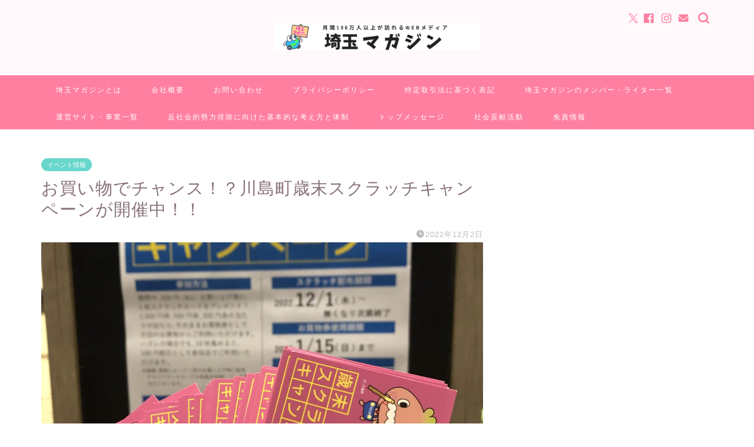

--- FILE ---
content_type: text/html; charset=UTF-8
request_url: https://saitama-city-marathon.jp/2022/12/02/kawazimamati-16/
body_size: 48510
content:
<!DOCTYPE html>
<html lang="ja">
<head prefix="og: http://ogp.me/ns# fb: http://ogp.me/ns/fb# article: http://ogp.me/ns/article#"><meta charset="utf-8"><script>if(navigator.userAgent.match(/MSIE|Internet Explorer/i)||navigator.userAgent.match(/Trident\/7\..*?rv:11/i)){var href=document.location.href;if(!href.match(/[?&]nowprocket/)){if(href.indexOf("?")==-1){if(href.indexOf("#")==-1){document.location.href=href+"?nowprocket=1"}else{document.location.href=href.replace("#","?nowprocket=1#")}}else{if(href.indexOf("#")==-1){document.location.href=href+"&nowprocket=1"}else{document.location.href=href.replace("#","&nowprocket=1#")}}}}</script><script>(()=>{class RocketLazyLoadScripts{constructor(){this.v="2.0.4",this.userEvents=["keydown","keyup","mousedown","mouseup","mousemove","mouseover","mouseout","touchmove","touchstart","touchend","touchcancel","wheel","click","dblclick","input"],this.attributeEvents=["onblur","onclick","oncontextmenu","ondblclick","onfocus","onmousedown","onmouseenter","onmouseleave","onmousemove","onmouseout","onmouseover","onmouseup","onmousewheel","onscroll","onsubmit"]}async t(){this.i(),this.o(),/iP(ad|hone)/.test(navigator.userAgent)&&this.h(),this.u(),this.l(this),this.m(),this.k(this),this.p(this),this._(),await Promise.all([this.R(),this.L()]),this.lastBreath=Date.now(),this.S(this),this.P(),this.D(),this.O(),this.M(),await this.C(this.delayedScripts.normal),await this.C(this.delayedScripts.defer),await this.C(this.delayedScripts.async),await this.T(),await this.F(),await this.j(),await this.A(),window.dispatchEvent(new Event("rocket-allScriptsLoaded")),this.everythingLoaded=!0,this.lastTouchEnd&&await new Promise(t=>setTimeout(t,500-Date.now()+this.lastTouchEnd)),this.I(),this.H(),this.U(),this.W()}i(){this.CSPIssue=sessionStorage.getItem("rocketCSPIssue"),document.addEventListener("securitypolicyviolation",t=>{this.CSPIssue||"script-src-elem"!==t.violatedDirective||"data"!==t.blockedURI||(this.CSPIssue=!0,sessionStorage.setItem("rocketCSPIssue",!0))},{isRocket:!0})}o(){window.addEventListener("pageshow",t=>{this.persisted=t.persisted,this.realWindowLoadedFired=!0},{isRocket:!0}),window.addEventListener("pagehide",()=>{this.onFirstUserAction=null},{isRocket:!0})}h(){let t;function e(e){t=e}window.addEventListener("touchstart",e,{isRocket:!0}),window.addEventListener("touchend",function i(o){o.changedTouches[0]&&t.changedTouches[0]&&Math.abs(o.changedTouches[0].pageX-t.changedTouches[0].pageX)<10&&Math.abs(o.changedTouches[0].pageY-t.changedTouches[0].pageY)<10&&o.timeStamp-t.timeStamp<200&&(window.removeEventListener("touchstart",e,{isRocket:!0}),window.removeEventListener("touchend",i,{isRocket:!0}),"INPUT"===o.target.tagName&&"text"===o.target.type||(o.target.dispatchEvent(new TouchEvent("touchend",{target:o.target,bubbles:!0})),o.target.dispatchEvent(new MouseEvent("mouseover",{target:o.target,bubbles:!0})),o.target.dispatchEvent(new PointerEvent("click",{target:o.target,bubbles:!0,cancelable:!0,detail:1,clientX:o.changedTouches[0].clientX,clientY:o.changedTouches[0].clientY})),event.preventDefault()))},{isRocket:!0})}q(t){this.userActionTriggered||("mousemove"!==t.type||this.firstMousemoveIgnored?"keyup"===t.type||"mouseover"===t.type||"mouseout"===t.type||(this.userActionTriggered=!0,this.onFirstUserAction&&this.onFirstUserAction()):this.firstMousemoveIgnored=!0),"click"===t.type&&t.preventDefault(),t.stopPropagation(),t.stopImmediatePropagation(),"touchstart"===this.lastEvent&&"touchend"===t.type&&(this.lastTouchEnd=Date.now()),"click"===t.type&&(this.lastTouchEnd=0),this.lastEvent=t.type,t.composedPath&&t.composedPath()[0].getRootNode()instanceof ShadowRoot&&(t.rocketTarget=t.composedPath()[0]),this.savedUserEvents.push(t)}u(){this.savedUserEvents=[],this.userEventHandler=this.q.bind(this),this.userEvents.forEach(t=>window.addEventListener(t,this.userEventHandler,{passive:!1,isRocket:!0})),document.addEventListener("visibilitychange",this.userEventHandler,{isRocket:!0})}U(){this.userEvents.forEach(t=>window.removeEventListener(t,this.userEventHandler,{passive:!1,isRocket:!0})),document.removeEventListener("visibilitychange",this.userEventHandler,{isRocket:!0}),this.savedUserEvents.forEach(t=>{(t.rocketTarget||t.target).dispatchEvent(new window[t.constructor.name](t.type,t))})}m(){const t="return false",e=Array.from(this.attributeEvents,t=>"data-rocket-"+t),i="["+this.attributeEvents.join("],[")+"]",o="[data-rocket-"+this.attributeEvents.join("],[data-rocket-")+"]",s=(e,i,o)=>{o&&o!==t&&(e.setAttribute("data-rocket-"+i,o),e["rocket"+i]=new Function("event",o),e.setAttribute(i,t))};new MutationObserver(t=>{for(const n of t)"attributes"===n.type&&(n.attributeName.startsWith("data-rocket-")||this.everythingLoaded?n.attributeName.startsWith("data-rocket-")&&this.everythingLoaded&&this.N(n.target,n.attributeName.substring(12)):s(n.target,n.attributeName,n.target.getAttribute(n.attributeName))),"childList"===n.type&&n.addedNodes.forEach(t=>{if(t.nodeType===Node.ELEMENT_NODE)if(this.everythingLoaded)for(const i of[t,...t.querySelectorAll(o)])for(const t of i.getAttributeNames())e.includes(t)&&this.N(i,t.substring(12));else for(const e of[t,...t.querySelectorAll(i)])for(const t of e.getAttributeNames())this.attributeEvents.includes(t)&&s(e,t,e.getAttribute(t))})}).observe(document,{subtree:!0,childList:!0,attributeFilter:[...this.attributeEvents,...e]})}I(){this.attributeEvents.forEach(t=>{document.querySelectorAll("[data-rocket-"+t+"]").forEach(e=>{this.N(e,t)})})}N(t,e){const i=t.getAttribute("data-rocket-"+e);i&&(t.setAttribute(e,i),t.removeAttribute("data-rocket-"+e))}k(t){Object.defineProperty(HTMLElement.prototype,"onclick",{get(){return this.rocketonclick||null},set(e){this.rocketonclick=e,this.setAttribute(t.everythingLoaded?"onclick":"data-rocket-onclick","this.rocketonclick(event)")}})}S(t){function e(e,i){let o=e[i];e[i]=null,Object.defineProperty(e,i,{get:()=>o,set(s){t.everythingLoaded?o=s:e["rocket"+i]=o=s}})}e(document,"onreadystatechange"),e(window,"onload"),e(window,"onpageshow");try{Object.defineProperty(document,"readyState",{get:()=>t.rocketReadyState,set(e){t.rocketReadyState=e},configurable:!0}),document.readyState="loading"}catch(t){console.log("WPRocket DJE readyState conflict, bypassing")}}l(t){this.originalAddEventListener=EventTarget.prototype.addEventListener,this.originalRemoveEventListener=EventTarget.prototype.removeEventListener,this.savedEventListeners=[],EventTarget.prototype.addEventListener=function(e,i,o){o&&o.isRocket||!t.B(e,this)&&!t.userEvents.includes(e)||t.B(e,this)&&!t.userActionTriggered||e.startsWith("rocket-")||t.everythingLoaded?t.originalAddEventListener.call(this,e,i,o):(t.savedEventListeners.push({target:this,remove:!1,type:e,func:i,options:o}),"mouseenter"!==e&&"mouseleave"!==e||t.originalAddEventListener.call(this,e,t.savedUserEvents.push,o))},EventTarget.prototype.removeEventListener=function(e,i,o){o&&o.isRocket||!t.B(e,this)&&!t.userEvents.includes(e)||t.B(e,this)&&!t.userActionTriggered||e.startsWith("rocket-")||t.everythingLoaded?t.originalRemoveEventListener.call(this,e,i,o):t.savedEventListeners.push({target:this,remove:!0,type:e,func:i,options:o})}}J(t,e){this.savedEventListeners=this.savedEventListeners.filter(i=>{let o=i.type,s=i.target||window;return e!==o||t!==s||(this.B(o,s)&&(i.type="rocket-"+o),this.$(i),!1)})}H(){EventTarget.prototype.addEventListener=this.originalAddEventListener,EventTarget.prototype.removeEventListener=this.originalRemoveEventListener,this.savedEventListeners.forEach(t=>this.$(t))}$(t){t.remove?this.originalRemoveEventListener.call(t.target,t.type,t.func,t.options):this.originalAddEventListener.call(t.target,t.type,t.func,t.options)}p(t){let e;function i(e){return t.everythingLoaded?e:e.split(" ").map(t=>"load"===t||t.startsWith("load.")?"rocket-jquery-load":t).join(" ")}function o(o){function s(e){const s=o.fn[e];o.fn[e]=o.fn.init.prototype[e]=function(){return this[0]===window&&t.userActionTriggered&&("string"==typeof arguments[0]||arguments[0]instanceof String?arguments[0]=i(arguments[0]):"object"==typeof arguments[0]&&Object.keys(arguments[0]).forEach(t=>{const e=arguments[0][t];delete arguments[0][t],arguments[0][i(t)]=e})),s.apply(this,arguments),this}}if(o&&o.fn&&!t.allJQueries.includes(o)){const e={DOMContentLoaded:[],"rocket-DOMContentLoaded":[]};for(const t in e)document.addEventListener(t,()=>{e[t].forEach(t=>t())},{isRocket:!0});o.fn.ready=o.fn.init.prototype.ready=function(i){function s(){parseInt(o.fn.jquery)>2?setTimeout(()=>i.bind(document)(o)):i.bind(document)(o)}return"function"==typeof i&&(t.realDomReadyFired?!t.userActionTriggered||t.fauxDomReadyFired?s():e["rocket-DOMContentLoaded"].push(s):e.DOMContentLoaded.push(s)),o([])},s("on"),s("one"),s("off"),t.allJQueries.push(o)}e=o}t.allJQueries=[],o(window.jQuery),Object.defineProperty(window,"jQuery",{get:()=>e,set(t){o(t)}})}P(){const t=new Map;document.write=document.writeln=function(e){const i=document.currentScript,o=document.createRange(),s=i.parentElement;let n=t.get(i);void 0===n&&(n=i.nextSibling,t.set(i,n));const c=document.createDocumentFragment();o.setStart(c,0),c.appendChild(o.createContextualFragment(e)),s.insertBefore(c,n)}}async R(){return new Promise(t=>{this.userActionTriggered?t():this.onFirstUserAction=t})}async L(){return new Promise(t=>{document.addEventListener("DOMContentLoaded",()=>{this.realDomReadyFired=!0,t()},{isRocket:!0})})}async j(){return this.realWindowLoadedFired?Promise.resolve():new Promise(t=>{window.addEventListener("load",t,{isRocket:!0})})}M(){this.pendingScripts=[];this.scriptsMutationObserver=new MutationObserver(t=>{for(const e of t)e.addedNodes.forEach(t=>{"SCRIPT"!==t.tagName||t.noModule||t.isWPRocket||this.pendingScripts.push({script:t,promise:new Promise(e=>{const i=()=>{const i=this.pendingScripts.findIndex(e=>e.script===t);i>=0&&this.pendingScripts.splice(i,1),e()};t.addEventListener("load",i,{isRocket:!0}),t.addEventListener("error",i,{isRocket:!0}),setTimeout(i,1e3)})})})}),this.scriptsMutationObserver.observe(document,{childList:!0,subtree:!0})}async F(){await this.X(),this.pendingScripts.length?(await this.pendingScripts[0].promise,await this.F()):this.scriptsMutationObserver.disconnect()}D(){this.delayedScripts={normal:[],async:[],defer:[]},document.querySelectorAll("script[type$=rocketlazyloadscript]").forEach(t=>{t.hasAttribute("data-rocket-src")?t.hasAttribute("async")&&!1!==t.async?this.delayedScripts.async.push(t):t.hasAttribute("defer")&&!1!==t.defer||"module"===t.getAttribute("data-rocket-type")?this.delayedScripts.defer.push(t):this.delayedScripts.normal.push(t):this.delayedScripts.normal.push(t)})}async _(){await this.L();let t=[];document.querySelectorAll("script[type$=rocketlazyloadscript][data-rocket-src]").forEach(e=>{let i=e.getAttribute("data-rocket-src");if(i&&!i.startsWith("data:")){i.startsWith("//")&&(i=location.protocol+i);try{const o=new URL(i).origin;o!==location.origin&&t.push({src:o,crossOrigin:e.crossOrigin||"module"===e.getAttribute("data-rocket-type")})}catch(t){}}}),t=[...new Map(t.map(t=>[JSON.stringify(t),t])).values()],this.Y(t,"preconnect")}async G(t){if(await this.K(),!0!==t.noModule||!("noModule"in HTMLScriptElement.prototype))return new Promise(e=>{let i;function o(){(i||t).setAttribute("data-rocket-status","executed"),e()}try{if(navigator.userAgent.includes("Firefox/")||""===navigator.vendor||this.CSPIssue)i=document.createElement("script"),[...t.attributes].forEach(t=>{let e=t.nodeName;"type"!==e&&("data-rocket-type"===e&&(e="type"),"data-rocket-src"===e&&(e="src"),i.setAttribute(e,t.nodeValue))}),t.text&&(i.text=t.text),t.nonce&&(i.nonce=t.nonce),i.hasAttribute("src")?(i.addEventListener("load",o,{isRocket:!0}),i.addEventListener("error",()=>{i.setAttribute("data-rocket-status","failed-network"),e()},{isRocket:!0}),setTimeout(()=>{i.isConnected||e()},1)):(i.text=t.text,o()),i.isWPRocket=!0,t.parentNode.replaceChild(i,t);else{const i=t.getAttribute("data-rocket-type"),s=t.getAttribute("data-rocket-src");i?(t.type=i,t.removeAttribute("data-rocket-type")):t.removeAttribute("type"),t.addEventListener("load",o,{isRocket:!0}),t.addEventListener("error",i=>{this.CSPIssue&&i.target.src.startsWith("data:")?(console.log("WPRocket: CSP fallback activated"),t.removeAttribute("src"),this.G(t).then(e)):(t.setAttribute("data-rocket-status","failed-network"),e())},{isRocket:!0}),s?(t.fetchPriority="high",t.removeAttribute("data-rocket-src"),t.src=s):t.src="data:text/javascript;base64,"+window.btoa(unescape(encodeURIComponent(t.text)))}}catch(i){t.setAttribute("data-rocket-status","failed-transform"),e()}});t.setAttribute("data-rocket-status","skipped")}async C(t){const e=t.shift();return e?(e.isConnected&&await this.G(e),this.C(t)):Promise.resolve()}O(){this.Y([...this.delayedScripts.normal,...this.delayedScripts.defer,...this.delayedScripts.async],"preload")}Y(t,e){this.trash=this.trash||[];let i=!0;var o=document.createDocumentFragment();t.forEach(t=>{const s=t.getAttribute&&t.getAttribute("data-rocket-src")||t.src;if(s&&!s.startsWith("data:")){const n=document.createElement("link");n.href=s,n.rel=e,"preconnect"!==e&&(n.as="script",n.fetchPriority=i?"high":"low"),t.getAttribute&&"module"===t.getAttribute("data-rocket-type")&&(n.crossOrigin=!0),t.crossOrigin&&(n.crossOrigin=t.crossOrigin),t.integrity&&(n.integrity=t.integrity),t.nonce&&(n.nonce=t.nonce),o.appendChild(n),this.trash.push(n),i=!1}}),document.head.appendChild(o)}W(){this.trash.forEach(t=>t.remove())}async T(){try{document.readyState="interactive"}catch(t){}this.fauxDomReadyFired=!0;try{await this.K(),this.J(document,"readystatechange"),document.dispatchEvent(new Event("rocket-readystatechange")),await this.K(),document.rocketonreadystatechange&&document.rocketonreadystatechange(),await this.K(),this.J(document,"DOMContentLoaded"),document.dispatchEvent(new Event("rocket-DOMContentLoaded")),await this.K(),this.J(window,"DOMContentLoaded"),window.dispatchEvent(new Event("rocket-DOMContentLoaded"))}catch(t){console.error(t)}}async A(){try{document.readyState="complete"}catch(t){}try{await this.K(),this.J(document,"readystatechange"),document.dispatchEvent(new Event("rocket-readystatechange")),await this.K(),document.rocketonreadystatechange&&document.rocketonreadystatechange(),await this.K(),this.J(window,"load"),window.dispatchEvent(new Event("rocket-load")),await this.K(),window.rocketonload&&window.rocketonload(),await this.K(),this.allJQueries.forEach(t=>t(window).trigger("rocket-jquery-load")),await this.K(),this.J(window,"pageshow");const t=new Event("rocket-pageshow");t.persisted=this.persisted,window.dispatchEvent(t),await this.K(),window.rocketonpageshow&&window.rocketonpageshow({persisted:this.persisted})}catch(t){console.error(t)}}async K(){Date.now()-this.lastBreath>45&&(await this.X(),this.lastBreath=Date.now())}async X(){return document.hidden?new Promise(t=>setTimeout(t)):new Promise(t=>requestAnimationFrame(t))}B(t,e){return e===document&&"readystatechange"===t||(e===document&&"DOMContentLoaded"===t||(e===window&&"DOMContentLoaded"===t||(e===window&&"load"===t||e===window&&"pageshow"===t)))}static run(){(new RocketLazyLoadScripts).t()}}RocketLazyLoadScripts.run()})();</script>

<meta http-equiv="X-UA-Compatible" content="IE=edge">
<meta name="viewport" content="width=device-width, initial-scale=1">
<!-- ここからOGP -->
<meta property="og:type" content="blog">
			<meta property="og:title" content="お買い物でチャンス！？川島町歳末スクラッチキャンペーンが開催中！！｜埼玉マガジン">
		<meta property="og:url" content="https://saitama-city-marathon.jp/2022/12/02/kawazimamati-16/">
			<meta property="og:description" content="埼玉マガジン編集長のナオキです！！ 今回は川島町で川島町歳末スクラッチキャンペーンが開催されています。 500円ごとのお">
						<meta property="og:image" content="https://saitama-city-marathon.jp/wp-content/uploads/2022/12/0CF3AC06-6FB2-443C-8455-EE040570AF64-scaled.jpg">
	<meta property="og:site_name" content="埼玉マガジン">
<meta property="fb:admins" content="">
<meta name="twitter:card" content="summary">
<!-- ここまでOGP --> 

<meta name="description" content="埼玉マガジン編集長のナオキです！！ 今回は川島町で川島町歳末スクラッチキャンペーンが開催されています。 500円ごとのお">
<link rel="canonical" href="https://saitama-city-marathon.jp/2022/12/02/kawazimamati-16/">
<title>お買い物でチャンス！？川島町歳末スクラッチキャンペーンが開催中！！｜埼玉マガジン</title>
<link data-rocket-prefetch href="https://cdnjs.cloudflare.com" rel="dns-prefetch">
<link data-rocket-prefetch href="https://pagead2.googlesyndication.com" rel="dns-prefetch">
<link data-rocket-prefetch href="https://securepubads.g.doubleclick.net" rel="dns-prefetch">
<link data-rocket-prefetch href="https://www.gstatic.com" rel="dns-prefetch">
<link data-rocket-prefetch href="https://l.logly.co.jp" rel="dns-prefetch">
<link data-rocket-prefetch href="https://cdn.taboola.com" rel="dns-prefetch">
<link data-rocket-prefetch href="https://cdn.onesignal.com" rel="dns-prefetch">
<link data-rocket-prefetch href="https://www.googletagmanager.com" rel="dns-prefetch">
<link data-rocket-prefetch href="https://imp-adedge.i-mobile.co.jp" rel="dns-prefetch">
<link data-rocket-prefetch href="https://fundingchoicesmessages.google.com" rel="dns-prefetch">
<link data-rocket-prefetch href="https://tg1.vidcrunch.com" rel="dns-prefetch">
<link data-rocket-prefetch href="https://www.google.com" rel="dns-prefetch">
<link data-rocket-prefetch href="https://stats.wp.com" rel="dns-prefetch">
<link crossorigin data-rocket-preload as="font" href="https://saitama-city-marathon.jp/wp-content/cache/fonts/1/google-fonts/fonts/s/quicksand/v37/6xK-dSZaM9iE8KbpRA_LJ3z8mH9BOJvgkP8o58a-wg.woff2" rel="preload">
<style id="wpr-usedcss">img:is([sizes=auto i],[sizes^="auto," i]){contain-intrinsic-size:3000px 1500px}img.emoji{display:inline!important;border:none!important;box-shadow:none!important;height:1em!important;width:1em!important;margin:0 .07em!important;vertical-align:-.1em!important;background:0 0!important;padding:0!important}:root{--wp-block-synced-color:#7a00df;--wp-block-synced-color--rgb:122,0,223;--wp-bound-block-color:var(--wp-block-synced-color);--wp-editor-canvas-background:#ddd;--wp-admin-theme-color:#007cba;--wp-admin-theme-color--rgb:0,124,186;--wp-admin-theme-color-darker-10:#006ba1;--wp-admin-theme-color-darker-10--rgb:0,107,160.5;--wp-admin-theme-color-darker-20:#005a87;--wp-admin-theme-color-darker-20--rgb:0,90,135;--wp-admin-border-width-focus:2px}@media (min-resolution:192dpi){:root{--wp-admin-border-width-focus:1.5px}}:root{--wp--preset--font-size--normal:16px;--wp--preset--font-size--huge:42px}.aligncenter{clear:both}.screen-reader-text{border:0;clip-path:inset(50%);height:1px;margin:-1px;overflow:hidden;padding:0;position:absolute;width:1px;word-wrap:normal!important}.screen-reader-text:focus{background-color:#ddd;clip-path:none;color:#444;display:block;font-size:1em;height:auto;left:5px;line-height:normal;padding:15px 23px 14px;text-decoration:none;top:5px;width:auto;z-index:100000}html :where(.has-border-color){border-style:solid}html :where([style*=border-top-color]){border-top-style:solid}html :where([style*=border-right-color]){border-right-style:solid}html :where([style*=border-bottom-color]){border-bottom-style:solid}html :where([style*=border-left-color]){border-left-style:solid}html :where([style*=border-width]){border-style:solid}html :where([style*=border-top-width]){border-top-style:solid}html :where([style*=border-right-width]){border-right-style:solid}html :where([style*=border-bottom-width]){border-bottom-style:solid}html :where([style*=border-left-width]){border-left-style:solid}html :where(img[class*=wp-image-]){height:auto;max-width:100%}:where(figure){margin:0 0 1em}html :where(.is-position-sticky){--wp-admin--admin-bar--position-offset:var(--wp-admin--admin-bar--height,0px)}@media screen and (max-width:600px){html :where(.is-position-sticky){--wp-admin--admin-bar--position-offset:0px}}:root{--wp--preset--aspect-ratio--square:1;--wp--preset--aspect-ratio--4-3:4/3;--wp--preset--aspect-ratio--3-4:3/4;--wp--preset--aspect-ratio--3-2:3/2;--wp--preset--aspect-ratio--2-3:2/3;--wp--preset--aspect-ratio--16-9:16/9;--wp--preset--aspect-ratio--9-16:9/16;--wp--preset--color--black:#000000;--wp--preset--color--cyan-bluish-gray:#abb8c3;--wp--preset--color--white:#ffffff;--wp--preset--color--pale-pink:#f78da7;--wp--preset--color--vivid-red:#cf2e2e;--wp--preset--color--luminous-vivid-orange:#ff6900;--wp--preset--color--luminous-vivid-amber:#fcb900;--wp--preset--color--light-green-cyan:#7bdcb5;--wp--preset--color--vivid-green-cyan:#00d084;--wp--preset--color--pale-cyan-blue:#8ed1fc;--wp--preset--color--vivid-cyan-blue:#0693e3;--wp--preset--color--vivid-purple:#9b51e0;--wp--preset--gradient--vivid-cyan-blue-to-vivid-purple:linear-gradient(135deg,rgb(6, 147, 227) 0%,rgb(155, 81, 224) 100%);--wp--preset--gradient--light-green-cyan-to-vivid-green-cyan:linear-gradient(135deg,rgb(122, 220, 180) 0%,rgb(0, 208, 130) 100%);--wp--preset--gradient--luminous-vivid-amber-to-luminous-vivid-orange:linear-gradient(135deg,rgb(252, 185, 0) 0%,rgb(255, 105, 0) 100%);--wp--preset--gradient--luminous-vivid-orange-to-vivid-red:linear-gradient(135deg,rgb(255, 105, 0) 0%,rgb(207, 46, 46) 100%);--wp--preset--gradient--very-light-gray-to-cyan-bluish-gray:linear-gradient(135deg,rgb(238, 238, 238) 0%,rgb(169, 184, 195) 100%);--wp--preset--gradient--cool-to-warm-spectrum:linear-gradient(135deg,rgb(74, 234, 220) 0%,rgb(151, 120, 209) 20%,rgb(207, 42, 186) 40%,rgb(238, 44, 130) 60%,rgb(251, 105, 98) 80%,rgb(254, 248, 76) 100%);--wp--preset--gradient--blush-light-purple:linear-gradient(135deg,rgb(255, 206, 236) 0%,rgb(152, 150, 240) 100%);--wp--preset--gradient--blush-bordeaux:linear-gradient(135deg,rgb(254, 205, 165) 0%,rgb(254, 45, 45) 50%,rgb(107, 0, 62) 100%);--wp--preset--gradient--luminous-dusk:linear-gradient(135deg,rgb(255, 203, 112) 0%,rgb(199, 81, 192) 50%,rgb(65, 88, 208) 100%);--wp--preset--gradient--pale-ocean:linear-gradient(135deg,rgb(255, 245, 203) 0%,rgb(182, 227, 212) 50%,rgb(51, 167, 181) 100%);--wp--preset--gradient--electric-grass:linear-gradient(135deg,rgb(202, 248, 128) 0%,rgb(113, 206, 126) 100%);--wp--preset--gradient--midnight:linear-gradient(135deg,rgb(2, 3, 129) 0%,rgb(40, 116, 252) 100%);--wp--preset--font-size--small:13px;--wp--preset--font-size--medium:20px;--wp--preset--font-size--large:36px;--wp--preset--font-size--x-large:42px;--wp--preset--spacing--20:0.44rem;--wp--preset--spacing--30:0.67rem;--wp--preset--spacing--40:1rem;--wp--preset--spacing--50:1.5rem;--wp--preset--spacing--60:2.25rem;--wp--preset--spacing--70:3.38rem;--wp--preset--spacing--80:5.06rem;--wp--preset--shadow--natural:6px 6px 9px rgba(0, 0, 0, .2);--wp--preset--shadow--deep:12px 12px 50px rgba(0, 0, 0, .4);--wp--preset--shadow--sharp:6px 6px 0px rgba(0, 0, 0, .2);--wp--preset--shadow--outlined:6px 6px 0px -3px rgb(255, 255, 255),6px 6px rgb(0, 0, 0);--wp--preset--shadow--crisp:6px 6px 0px rgb(0, 0, 0)}:where(.is-layout-flex){gap:.5em}:where(.is-layout-grid){gap:.5em}:where(.wp-block-columns.is-layout-flex){gap:2em}:where(.wp-block-columns.is-layout-grid){gap:2em}:where(.wp-block-post-template.is-layout-flex){gap:1.25em}:where(.wp-block-post-template.is-layout-grid){gap:1.25em}.ppress-checkout__form *{--ppress-heading-fs:22px;--ppress-body-fs:16px;--ppress-btn-color:#2563eb;box-sizing:border-box;font-size:var(--ppress-body-fs)}.ppress-checkout__form{flex-wrap:wrap;width:100%;max-width:100%;margin:1px auto 10px;line-height:20px;display:flex;position:relative}.ppress-checkout__form p{margin:0 0 5px;padding:0}.ppress-checkout__form .ppress-checkout_order_summary__bottom_details *{font-size:var(--ppress-body-fs)}.ppress-checkout__form .ppress-checkout_order_summary__bottom_details{padding:10px 20px}.ppress-checkout__form a.ppress-checkout-show-login-form{cursor:pointer;float:right;vertical-align:baseline;margin:0;padding:0;font-size:14px;font-weight:400;line-height:35px;text-decoration:none}.ppress-checkout__form .ppress-checkout-form__payment_method{border-top:1px solid #ddd;padding:0}.ppress-checkout__form .ppress-checkout-form__payment_method:first-of-type{border-top:none;border-bottom:none}.ppress-checkout__form .ppress-checkout-form__terms_condition__content{border:1px solid #e5e7eb;border-radius:6px;max-height:200px;margin:0 0 20px;padding:20px;display:none;overflow:auto}.ppress-checkout__form .ppress-checkout__form__preloader{z-index:99995;background:#fafafae6;width:100%;height:100%;position:absolute;top:0}.ppress-checkout__form .ppress-checkout__form__spinner{text-align:center;width:85px;height:85px;margin:auto;display:block;position:fixed;top:40%;right:50%}.ppress-checkout__form .ppress-checkout__form__spinner:after{content:" ";border:6px solid #212529;border-color:#212529 #0000;border-radius:50%;width:70px;height:70px;margin:8px;animation:1.2s linear infinite ppress-dual-ring;display:block}@keyframes ppress-dual-ring{0%{transform:rotate(0)}to{transform:rotate(360deg)}}.ppress-checkout__form .ppress-checkout-alert{border-radius:6px;width:100%;margin:10px 0;padding:12px 16px}.ppress-checkout__form .ppress-checkout-alert ul{margin:0 0 0 16px;padding:0;list-style-type:disc}.ppress-checkout__form .ppress-checkout-alert li,.ppress-checkout__form .ppress-checkout-alert li strong,.ppress-checkout__form .ppress-checkout-alert p{font-size:var(--ppress-body-fs);font-weight:400;line-height:22px;margin:0!important;padding:0!important}.ppress-checkout__form .ppress-checkout-alert li strong{font-weight:700}.ppress-checkout__form .ppress-checkout-alert p{font-weight:500}.flatpickr-current-month .flatpickr-monthDropdown-months{display:inline-block!important}#pp-pass-strength-result{color:#23282d;text-align:center;box-sizing:border-box;background-color:#eee;border:1px solid #ddd;width:100%;padding:3px 5px}#pp-pass-strength-result.short{opacity:1;background-color:#f1adad;border-color:#e35b5b}#pp-pass-strength-result.bad{opacity:1;background-color:#fbc5a9;border-color:#f78b53}#pp-pass-strength-result.good{opacity:1;background-color:#ffe399;border-color:#ffc733}#pp-pass-strength-result.strong{opacity:1;background-color:#c1e1b9;border-color:#83c373}.pp-form-container *{box-sizing:border-box}html .pp-form-container .select2 input.select2-search__field{border:0!important}.pp-form-container form input[type=submit]{-webkit-appearance:none!important}.pp-form-container form{background-color:#0000;margin:0;padding:0}.pp-form-container form input,.pp-form-container form select,.pp-form-container form textarea{float:none;height:auto;box-shadow:none;text-shadow:none;text-transform:none;resize:vertical;background-image:none;outline:0;text-decoration:none;position:static}.pp-form-container form p{margin:0 0 .5em}.pp-form-container form input[type=submit]{cursor:pointer;text-shadow:none}.pp-form-container form input[type=submit]:focus{outline:0}.pp-form-container .pp-user-avatar{text-align:center!important;border-radius:50%!important;margin:0 auto 10px!important;display:block!important}.pp-form-container .pp-form-wrapper.ppBuildScratch.ppfl-material .pp-form-field-wrap .select2.select2-container{border:0!important;border-bottom:1px solid #dbdbdb!important;padding-left:0!important}.pp-form-container .pp-form-wrapper.ppBuildScratch.ppfl-material .pp-form-field-wrap span.select2-selection.select2-selection--multiple{border:0!important}.pp-form-container .pp-form-wrapper.ppBuildScratch.ppfl-flat .pp-form-field-wrap .select2-selection{background:#f7f7f7!important;border:0!important}#profilepress-myaccount-wrapper .profilepress-myaccount-content .select2-selection{border-radius:.25em;transition:border-color .15s ease-in-out,box-shadow .15s ease-in-out;box-shadow:inset 0 1px 1px #00000020}html .select2.select2-container .select2-selection.select2-selection--multiple input.select2-search__field{border:0!important;height:auto!important}.select2.select2-container .select2-selection.select2-selection--multiple input.select2-search__field{box-shadow:none!important;border:0!important}.select2.select2-container .select2-selection.select2-selection--multiple li.select2-selection__choice{height:auto;line-height:normal}.pp-member-directory .ppressmd-member-directory-header .ppressmd-member-directory-header-row .ppressmd-search .ppressmd-search-filter.ppressmd-text-filter-type input:not(.select2-search__field),.pp-member-directory .ppressmd-member-directory-header .select2.select2-container .select2-selection{background-color:#0000;border:1px solid #ddd!important}.pp-member-directory .ppressmd-member-directory-header .select2.select2-container .select2-selection__rendered{color:#666;background-color:#0000}.pp-member-directory .ppressmd-member-directory-header .select2.select2-container{width:100%!important}.pp-member-directory .ppressmd-member-directory-header .select2-search.select2-search--inline .select2-search__field{width:auto!important}.pp-member-directory .ppressmd-member-directory-header .select2.select2-container .select2-selection{-webkit-touch-callout:none;-webkit-user-select:none;user-select:none;height:40px;white-space:nowrap!important;text-align:left!important;background:0 0!important;border-radius:2px!important;padding:0 0 0 12px!important;font-size:15px!important;line-height:35px!important;text-decoration:none!important;display:block!important;position:relative!important;overflow:hidden!important}.pp-member-directory .ppressmd-member-directory-header .select2.select2-container .select2-selection .select2-selection__arrow{text-align:center!important;background:0 0!important;border-left:0!important;border-radius:0 2px 2px 0!important;width:34px!important;height:100%!important;display:inline-block!important;position:absolute!important;top:0!important;right:0!important}.pp-member-directory .ppressmd-member-directory-header .select2-container.select2-container--open .select2-dropdown{border:1px solid #ddd;border-top:0;border-radius:0}.pp-member-directory .ppressmd-member-directory-header .select2-container.select2-container--open .select2-dropdown .select2-results li{cursor:pointer;background-image:none;font-size:15px;list-style:none;display:list-item;color:#666!important;min-height:1em!important;margin:5px!important;padding:3px 7px 4px!important}.pp-member-directory .ppressmd-member-directory-header .select2.select2-container .select2-selection.select2-selection--multiple{height:auto!important;line-height:.8!important}.pp-member-directory .ppressmd-member-directory-header .select2-container--default .select2-selection--single .select2-selection__rendered{line-height:37px;padding-left:0!important}.pp-member-directory .ppressmd-member-directory-header .select2-container--default .select2-selection--multiple .select2-selection__rendered{box-sizing:border-box;width:100%;margin:0;padding-right:30px;font-size:13px;line-height:37px;list-style:none;padding-left:0!important}.pp-member-directory .ppressmd-member-directory-header .select2-results li.select2-results__option.select2-results__option--highlighted{color:#666!important;background:#f4f4f4!important}.pp-member-directory .ppressmd-member-directory-header .select2-container--default .select2-selection--multiple .select2-selection__clear,.pp-member-directory .ppressmd-member-directory-header .select2-container--default .select2-selection--single .select2-selection__clear{font-size:30px;right:10px;margin:0!important}.pp-member-directory .ppressmd-member-directory-header .select2-container--default .select2-selection--multiple .select2-selection__clear,.pp-member-directory .ppressmd-member-directory-header .select2-container--default .select2-selection--single .select2-selection__arrow b,.pp-member-directory .ppressmd-member-directory-header .select2-container--default .select2-selection--single .select2-selection__clear{color:#888!important}.pp-member-directory .ppressmd-member-directory-header .select2-container--default .select2-selection--multiple .select2-selection__clear{position:absolute}.pp-member-directory .ppressmd-member-directory-header .select2-container--default .select2-selection--multiple .select2-selection__choice{padding:3px 3px 3px 5px}.pp-member-directory .ppressmd-member-directory-header .select2-container .select2-search.select2-search--inline>input{border:none!important;border-radius:0!important;padding:0!important}.pp-member-directory .ppressmd-member-directory-header .select2-container--default .select2-selection--multiple .select2-selection__rendered li{text-overflow:ellipsis;box-sizing:border-box;max-width:100%;overflow-x:hidden}.pp-member-directory .ppressmd-member-directory-header .select2-container--default .select2-selection--single .select2-selection__clear{font-size:20px!important}p:has(+.ppress-paywall-message-wrap){margin-bottom:0}@keyframes fpFadeInDown{0%{opacity:0;transform:translateY(-20px)}to{opacity:1;transform:translate(0)}}.flatpickr-calendar{opacity:0;text-align:center;visibility:hidden;box-sizing:border-box;touch-action:manipulation;direction:ltr;background:#fff;border:0;border-radius:5px;width:307.875px;padding:0;font-size:14px;line-height:24px;animation:none;display:none;position:absolute;box-shadow:1px 0 #e6e6e6,-1px 0 #e6e6e6,0 1px #e6e6e6,0 -1px #e6e6e6,0 3px 13px #00000014}.flatpickr-calendar.inline,.flatpickr-calendar.open{opacity:1;visibility:visible;max-height:640px}.flatpickr-calendar.open{z-index:99999;display:inline-block}.flatpickr-calendar.animate.open{animation:.3s cubic-bezier(.23,1,.32,1) fpFadeInDown}.flatpickr-calendar.inline{display:block;position:relative;top:2px}.flatpickr-calendar.static{position:absolute;top:calc(100% + 2px)}.flatpickr-calendar.static.open{z-index:999;display:block}.flatpickr-calendar.multiMonth .flatpickr-days .dayContainer:nth-child(n+1) .flatpickr-day.inRange:nth-child(7n+7){box-shadow:none!important}.flatpickr-calendar.multiMonth .flatpickr-days .dayContainer:nth-child(n+2) .flatpickr-day.inRange:nth-child(7n+1){box-shadow:-2px 0 #e6e6e6,5px 0 #e6e6e6}.flatpickr-calendar .hasTime .dayContainer,.flatpickr-calendar .hasWeeks .dayContainer{border-bottom:0;border-bottom-right-radius:0;border-bottom-left-radius:0}.flatpickr-calendar .hasWeeks .dayContainer{border-left:0}.flatpickr-calendar.hasTime .flatpickr-time{border-top:1px solid #e6e6e6;height:40px}.flatpickr-calendar.noCalendar.hasTime .flatpickr-time{height:auto}.flatpickr-calendar:after,.flatpickr-calendar:before{pointer-events:none;content:"";border:solid #0000;width:0;height:0;display:block;position:absolute;left:22px}.flatpickr-calendar.arrowRight:after,.flatpickr-calendar.arrowRight:before,.flatpickr-calendar.rightMost:after,.flatpickr-calendar.rightMost:before{left:auto;right:22px}.flatpickr-calendar.arrowCenter:after,.flatpickr-calendar.arrowCenter:before{left:50%;right:50%}.flatpickr-calendar:before{border-width:5px;margin:0 -5px}.flatpickr-calendar:after{border-width:4px;margin:0 -4px}.flatpickr-calendar.arrowTop:after,.flatpickr-calendar.arrowTop:before{bottom:100%}.flatpickr-calendar.arrowTop:before{border-bottom-color:#e6e6e6}.flatpickr-calendar.arrowTop:after{border-bottom-color:#fff}.flatpickr-calendar.arrowBottom:after,.flatpickr-calendar.arrowBottom:before{top:100%}.flatpickr-calendar.arrowBottom:before{border-top-color:#e6e6e6}.flatpickr-calendar.arrowBottom:after{border-top-color:#fff}.flatpickr-calendar:focus,.flatpickr-current-month input.cur-year:focus{outline:0}.flatpickr-wrapper{display:inline-block;position:relative}.flatpickr-months{display:flex}.flatpickr-months .flatpickr-month,.flatpickr-months .flatpickr-next-month,.flatpickr-months .flatpickr-prev-month{-webkit-user-select:none;user-select:none;color:#000000e6;fill:#000000e6;height:34px}.flatpickr-months .flatpickr-month{text-align:center;background:0 0;flex:1;line-height:1;position:relative;overflow:hidden}.flatpickr-months .flatpickr-next-month,.flatpickr-months .flatpickr-prev-month{cursor:pointer;z-index:3;padding:10px;text-decoration:none;position:absolute;top:0}.flatpickr-months .flatpickr-next-month.flatpickr-disabled,.flatpickr-months .flatpickr-prev-month.flatpickr-disabled{display:none}.flatpickr-months .flatpickr-next-month i,.flatpickr-months .flatpickr-prev-month i,.numInputWrapper{position:relative}.flatpickr-months .flatpickr-next-month.flatpickr-prev-month,.flatpickr-months .flatpickr-prev-month.flatpickr-prev-month{left:0}.flatpickr-months .flatpickr-next-month.flatpickr-next-month,.flatpickr-months .flatpickr-prev-month.flatpickr-next-month{right:0}.flatpickr-months .flatpickr-next-month:hover,.flatpickr-months .flatpickr-prev-month:hover{color:#959ea9}.flatpickr-months .flatpickr-next-month:hover svg,.flatpickr-months .flatpickr-prev-month:hover svg{fill:#f64747}.flatpickr-months .flatpickr-next-month svg,.flatpickr-months .flatpickr-prev-month svg{width:14px;height:14px}.flatpickr-months .flatpickr-next-month svg path,.flatpickr-months .flatpickr-prev-month svg path{fill:inherit;transition:fill .1s}.numInputWrapper{height:auto}.numInputWrapper input,.numInputWrapper span{display:inline-block}.numInputWrapper input{width:100%}.numInputWrapper input::-ms-clear{display:none}.numInputWrapper input::-webkit-inner-spin-button{-webkit-appearance:none;margin:0}.numInputWrapper input::-webkit-outer-spin-button{-webkit-appearance:none;margin:0}.numInputWrapper span{opacity:0;cursor:pointer;box-sizing:border-box;border:1px solid #39393926;width:14px;height:50%;padding:0 4px 0 2px;line-height:50%;position:absolute;right:0}.numInputWrapper span:hover{background:#0000001a}.numInputWrapper span:active{background:#0003}.numInputWrapper span:after{content:"";display:block;position:absolute}.numInputWrapper span.arrowUp{border-bottom:0;top:0}.numInputWrapper span.arrowUp:after{border-bottom:4px solid #39393999;border-left:4px solid #0000;border-right:4px solid #0000;top:26%}.numInputWrapper span.arrowDown{top:50%}.numInputWrapper span.arrowDown:after{border-top:4px solid #39393999;border-left:4px solid #0000;border-right:4px solid #0000;top:40%}.numInputWrapper span svg{width:inherit;height:auto}.numInputWrapper span svg path{fill:#00000080}.flatpickr-current-month span.cur-month:hover,.numInputWrapper:hover{background:#0000000d}.numInputWrapper:hover span{opacity:1}.flatpickr-current-month{color:inherit;text-align:center;width:75%;height:34px;padding:7.48px 0 0;font-size:135%;font-weight:300;line-height:1;display:inline-block;position:absolute;left:12.5%;transform:translate(0)}.flatpickr-current-month span.cur-month{color:inherit;margin-left:.5ch;padding:0;font-family:inherit;font-weight:700;display:inline-block}.flatpickr-current-month .numInputWrapper{width:6ch;width:7ch�;display:inline-block}.flatpickr-current-month .numInputWrapper span.arrowUp:after{border-bottom-color:#000000e6}.flatpickr-current-month .numInputWrapper span.arrowDown:after{border-top-color:#000000e6}.flatpickr-current-month .flatpickr-monthDropdown-months,.flatpickr-current-month input.cur-year{box-sizing:border-box;color:inherit;font-size:inherit;height:auto;font-family:inherit;font-weight:300;line-height:inherit;vertical-align:initial;background:0 0;border:0;border-radius:0;padding:0 0 0 .5ch}.flatpickr-current-month input.cur-year{cursor:text;appearance:textfield;margin:0;display:inline-block}.flatpickr-current-month input.cur-year[disabled],.flatpickr-current-month input.cur-year[disabled]:hover{color:#00000080;pointer-events:none;background:0 0;font-size:100%}.flatpickr-current-month .flatpickr-monthDropdown-months{appearance:menulist;cursor:pointer;-webkit-box-sizing:border-box;outline:0;width:auto;margin:-1px 0 0;position:relative}.flatpickr-current-month .flatpickr-monthDropdown-months:active,.flatpickr-current-month .flatpickr-monthDropdown-months:focus{outline:0}.flatpickr-current-month .flatpickr-monthDropdown-months:hover{background:#0000000d}.flatpickr-current-month .flatpickr-monthDropdown-months .flatpickr-monthDropdown-month{background-color:#0000;outline:0;padding:0}.flatpickr-weekdays{text-align:center;background:0 0;align-items:center;width:100%;height:28px;display:flex;overflow:hidden}.flatpickr-weekdays .flatpickr-weekdaycontainer{flex:1;display:flex}span.flatpickr-weekday{cursor:default;color:#0000008a;text-align:center;background:0 0;flex:1;margin:0;font-size:90%;font-weight:bolder;line-height:1;display:block}.flatpickr-weeks{padding:1px 0 0}.flatpickr-days{align-items:flex-start;width:307.875px;display:flex;position:relative;overflow:hidden}.flatpickr-days:focus{outline:0}.dayContainer,.flatpickr-day{box-sizing:border-box;display:inline-block}.dayContainer{text-align:left;opacity:1;outline:0;flex-wrap:wrap;justify-content:space-around;width:307.875px;min-width:307.875px;max-width:307.875px;padding:0;display:flex;transform:translate(0)}.dayContainer+.dayContainer{box-shadow:-1px 0 #e6e6e6}.flatpickr-day{color:#393939;cursor:pointer;text-align:center;background:0 0;border:1px solid #0000;border-radius:150px;flex-basis:14.2857%;justify-content:center;width:14.2857%;max-width:39px;height:39px;margin:0;font-weight:400;line-height:39px;position:relative}.flatpickr-day.inRange,.flatpickr-day.nextMonthDay.inRange,.flatpickr-day.nextMonthDay.today.inRange,.flatpickr-day.nextMonthDay:focus,.flatpickr-day.nextMonthDay:hover,.flatpickr-day.prevMonthDay.inRange,.flatpickr-day.prevMonthDay.today.inRange,.flatpickr-day.prevMonthDay:focus,.flatpickr-day.prevMonthDay:hover,.flatpickr-day.today.inRange,.flatpickr-day:focus,.flatpickr-day:hover{cursor:pointer;background:#e6e6e6;border-color:#e6e6e6;outline:0}.flatpickr-day.today{border-color:#959ea9}.flatpickr-day.today:focus,.flatpickr-day.today:hover{color:#fff;background:#959ea9;border-color:#959ea9}.flatpickr-day.endRange,.flatpickr-day.endRange.inRange,.flatpickr-day.endRange.nextMonthDay,.flatpickr-day.endRange.prevMonthDay,.flatpickr-day.endRange:focus,.flatpickr-day.endRange:hover,.flatpickr-day.selected,.flatpickr-day.selected.inRange,.flatpickr-day.selected.nextMonthDay,.flatpickr-day.selected.prevMonthDay,.flatpickr-day.selected:focus,.flatpickr-day.selected:hover,.flatpickr-day.startRange,.flatpickr-day.startRange.inRange,.flatpickr-day.startRange.nextMonthDay,.flatpickr-day.startRange.prevMonthDay,.flatpickr-day.startRange:focus,.flatpickr-day.startRange:hover{box-shadow:none;color:#fff;background:#569ff7;border-color:#569ff7}.flatpickr-day.endRange.startRange,.flatpickr-day.selected.startRange,.flatpickr-day.startRange.startRange{border-radius:50px 0 0 50px}.flatpickr-day.endRange.endRange,.flatpickr-day.selected.endRange,.flatpickr-day.startRange.endRange{border-radius:0 50px 50px 0}.flatpickr-day.endRange.startRange+.endRange:not(:nth-child(7n+1)),.flatpickr-day.selected.startRange+.endRange:not(:nth-child(7n+1)),.flatpickr-day.startRange.startRange+.endRange:not(:nth-child(7n+1)){box-shadow:-10px 0 #569ff7}.flatpickr-day.endRange.startRange.endRange,.flatpickr-day.selected.startRange.endRange,.flatpickr-day.startRange.startRange.endRange{border-radius:50px}.flatpickr-day.inRange{border-radius:0;box-shadow:-5px 0 #e6e6e6,5px 0 #e6e6e6}.flatpickr-day.flatpickr-disabled,.flatpickr-day.flatpickr-disabled:hover{background:0 0;border-color:#0000}.flatpickr-day.nextMonthDay,.flatpickr-day.notAllowed,.flatpickr-day.notAllowed.nextMonthDay,.flatpickr-day.notAllowed.prevMonthDay,.flatpickr-day.prevMonthDay{color:#3939394d;cursor:default;background:0 0;border-color:#0000}.flatpickr-day.flatpickr-disabled,.flatpickr-day.flatpickr-disabled:hover{cursor:not-allowed;color:#3939391a}.flatpickr-day.hidden{visibility:hidden}.rangeMode .flatpickr-day{margin-top:1px}.flatpickr-weekwrapper{float:left}.flatpickr-weekwrapper .flatpickr-weeks{padding:0 12px;box-shadow:1px 0 #e6e6e6}.flatpickr-weekwrapper .flatpickr-weekday{float:none;width:100%;line-height:28px}.flatpickr-weekwrapper span.flatpickr-day,.flatpickr-weekwrapper span.flatpickr-day:hover{color:#3939394d;cursor:default;background:0 0;border:0;width:100%;max-width:none;display:block}.flatpickr-innerContainer{box-sizing:border-box;display:flex;overflow:hidden}.flatpickr-rContainer{box-sizing:border-box;padding:0;display:inline-block}.flatpickr-time,.flatpickr-time input{text-align:center;box-sizing:border-box}.flatpickr-time{outline:0;height:0;max-height:40px;line-height:40px;display:flex;overflow:hidden}.flatpickr-time:after{content:"";clear:both;display:table}.flatpickr-time .numInputWrapper{float:left;flex:1;width:40%;height:40px}.flatpickr-time .numInputWrapper span.arrowUp:after{border-bottom-color:#393939}.flatpickr-time .numInputWrapper span.arrowDown:after{border-top-color:#393939}.flatpickr-time.hasSeconds .numInputWrapper{width:26%}.flatpickr-time.time24hr .numInputWrapper{width:49%}.flatpickr-time input{box-shadow:none;height:inherit;line-height:inherit;color:#393939;appearance:textfield;background:0 0;border:0;border-radius:0;margin:0;padding:0;font-size:14px;position:relative}.flatpickr-time input.flatpickr-hour{font-weight:700}.flatpickr-time input.flatpickr-minute,.flatpickr-time input.flatpickr-second{font-weight:400}.flatpickr-time input:focus{border:0;outline:0}.flatpickr-time .flatpickr-am-pm,.flatpickr-time .flatpickr-time-separator{height:inherit;float:left;line-height:inherit;color:#393939;-webkit-user-select:none;user-select:none;align-self:center}.flatpickr-time .flatpickr-time-separator{width:2%;font-weight:700}.flatpickr-time .flatpickr-am-pm{cursor:pointer;text-align:center;outline:0;width:18%;font-weight:400}.flatpickr-time .flatpickr-am-pm:focus,.flatpickr-time .flatpickr-am-pm:hover,.flatpickr-time input:focus,.flatpickr-time input:hover{background:#eee}.flatpickr-input[readonly]{cursor:pointer}.select2-container{box-sizing:border-box;display:inline-block;margin:0;position:relative;vertical-align:middle}.select2-container .select2-selection--single{box-sizing:border-box;cursor:pointer;display:block;height:28px;user-select:none;-webkit-user-select:none}.select2-container .select2-selection--single .select2-selection__rendered{display:block;padding-left:8px;padding-right:20px;overflow:hidden;text-overflow:ellipsis;white-space:nowrap}.select2-container .select2-selection--single .select2-selection__clear{position:relative}.select2-container[dir=rtl] .select2-selection--single .select2-selection__rendered{padding-right:8px;padding-left:20px}.select2-container .select2-selection--multiple{box-sizing:border-box;cursor:pointer;display:block;min-height:32px;user-select:none;-webkit-user-select:none}.select2-container .select2-selection--multiple .select2-selection__rendered{display:inline-block;overflow:hidden;padding-left:8px;text-overflow:ellipsis;white-space:nowrap}.select2-container .select2-search--inline{float:left}.select2-container .select2-search--inline .select2-search__field{box-sizing:border-box;border:none;font-size:100%;margin-top:5px;padding:0}.select2-container .select2-search--inline .select2-search__field::-webkit-search-cancel-button{-webkit-appearance:none}.select2-dropdown{background-color:#fff;border:1px solid #aaa;border-radius:4px;box-sizing:border-box;display:block;position:absolute;left:-100000px;width:100%;z-index:1051}.select2-results{display:block}.select2-results__options{list-style:none;margin:0;padding:0}.select2-results__option{padding:6px;user-select:none;-webkit-user-select:none}.select2-results__option[aria-selected]{cursor:pointer}.select2-container--open .select2-dropdown{left:0}.select2-container--open .select2-dropdown--above{border-bottom:none;border-bottom-left-radius:0;border-bottom-right-radius:0}.select2-container--open .select2-dropdown--below{border-top:none;border-top-left-radius:0;border-top-right-radius:0}.select2-search--dropdown{display:block;padding:4px}.select2-search--dropdown .select2-search__field{padding:4px;width:100%;box-sizing:border-box}.select2-search--dropdown .select2-search__field::-webkit-search-cancel-button{-webkit-appearance:none}.select2-search--dropdown.select2-search--hide{display:none}.select2-close-mask{border:0;margin:0;padding:0;display:block;position:fixed;left:0;top:0;min-height:100%;min-width:100%;height:auto;width:auto;opacity:0;z-index:99;background-color:#fff}.select2-hidden-accessible{border:0!important;clip:rect(0 0 0 0)!important;-webkit-clip-path:inset(50%)!important;clip-path:inset(50%)!important;height:1px!important;overflow:hidden!important;padding:0!important;position:absolute!important;width:1px!important;white-space:nowrap!important}.select2-container--default .select2-selection--single{background-color:#fff;border:1px solid #aaa;border-radius:4px}.select2-container--default .select2-selection--single .select2-selection__rendered{color:#444;line-height:28px}.select2-container--default .select2-selection--single .select2-selection__clear{cursor:pointer;float:right;font-weight:700}.select2-container--default .select2-selection--single .select2-selection__placeholder{color:#999}.select2-container--default .select2-selection--single .select2-selection__arrow{height:26px;position:absolute;top:1px;right:1px;width:20px}.select2-container--default .select2-selection--single .select2-selection__arrow b{border-color:#888 transparent transparent;border-style:solid;border-width:5px 4px 0;height:0;left:50%;margin-left:-4px;margin-top:-2px;position:absolute;top:50%;width:0}.select2-container--default[dir=rtl] .select2-selection--single .select2-selection__clear{float:left}.select2-container--default[dir=rtl] .select2-selection--single .select2-selection__arrow{left:1px;right:auto}.select2-container--default.select2-container--disabled .select2-selection--single{background-color:#eee;cursor:default}.select2-container--default.select2-container--disabled .select2-selection--single .select2-selection__clear{display:none}.select2-container--default.select2-container--open .select2-selection--single .select2-selection__arrow b{border-color:transparent transparent #888;border-width:0 4px 5px}.select2-container--default .select2-selection--multiple{background-color:#fff;border:1px solid #aaa;border-radius:4px;cursor:text}.select2-container--default .select2-selection--multiple .select2-selection__rendered{box-sizing:border-box;list-style:none;margin:0;padding:0 5px;width:100%}.select2-container--default .select2-selection--multiple .select2-selection__rendered li{list-style:none}.select2-container--default .select2-selection--multiple .select2-selection__clear{cursor:pointer;float:right;font-weight:700;margin-top:5px;margin-right:10px;padding:1px}.select2-container--default .select2-selection--multiple .select2-selection__choice{background-color:#e4e4e4;border:1px solid #aaa;border-radius:4px;cursor:default;float:left;margin-right:5px;margin-top:5px;padding:0 5px}.select2-container--default .select2-selection--multiple .select2-selection__choice__remove{color:#999;cursor:pointer;display:inline-block;font-weight:700;margin-right:2px}.select2-container--default .select2-selection--multiple .select2-selection__choice__remove:hover{color:#333}.select2-container--default[dir=rtl] .select2-selection--multiple .select2-search--inline,.select2-container--default[dir=rtl] .select2-selection--multiple .select2-selection__choice{float:right}.select2-container--default[dir=rtl] .select2-selection--multiple .select2-selection__choice{margin-left:5px;margin-right:auto}.select2-container--default[dir=rtl] .select2-selection--multiple .select2-selection__choice__remove{margin-left:2px;margin-right:auto}.select2-container--default.select2-container--focus .select2-selection--multiple{border:1px solid #000;outline:0}.select2-container--default.select2-container--disabled .select2-selection--multiple{background-color:#eee;cursor:default}.select2-container--default.select2-container--disabled .select2-selection__choice__remove{display:none}.select2-container--default.select2-container--open.select2-container--above .select2-selection--multiple,.select2-container--default.select2-container--open.select2-container--above .select2-selection--single{border-top-left-radius:0;border-top-right-radius:0}.select2-container--default.select2-container--open.select2-container--below .select2-selection--multiple,.select2-container--default.select2-container--open.select2-container--below .select2-selection--single{border-bottom-left-radius:0;border-bottom-right-radius:0}.select2-container--default .select2-search--dropdown .select2-search__field{border:1px solid #aaa}.select2-container--default .select2-search--inline .select2-search__field{background:0 0;border:none;outline:0;box-shadow:none;-webkit-appearance:textfield}.select2-container--default .select2-results>.select2-results__options{max-height:200px;overflow-y:auto}.select2-container--default .select2-results__option[role=group]{padding:0}.select2-container--default .select2-results__option[aria-disabled=true]{color:#999}.select2-container--default .select2-results__option[aria-selected=true]{background-color:#ddd}.select2-container--default .select2-results__option .select2-results__option{padding-left:1em}.select2-container--default .select2-results__option .select2-results__option .select2-results__group{padding-left:0}.select2-container--default .select2-results__option .select2-results__option .select2-results__option{margin-left:-1em;padding-left:2em}.select2-container--default .select2-results__option .select2-results__option .select2-results__option .select2-results__option{margin-left:-2em;padding-left:3em}.select2-container--default .select2-results__option .select2-results__option .select2-results__option .select2-results__option .select2-results__option{margin-left:-3em;padding-left:4em}.select2-container--default .select2-results__option .select2-results__option .select2-results__option .select2-results__option .select2-results__option .select2-results__option{margin-left:-4em;padding-left:5em}.select2-container--default .select2-results__option .select2-results__option .select2-results__option .select2-results__option .select2-results__option .select2-results__option .select2-results__option{margin-left:-5em;padding-left:6em}.select2-container--default .select2-results__option--highlighted[aria-selected]{background-color:#5897fb;color:#fff}.select2-container--default .select2-results__group{cursor:default;display:block;padding:6px}.select2-container--classic .select2-selection--single{background-color:#f7f7f7;border:1px solid #aaa;border-radius:4px;outline:0;background-image:-webkit-linear-gradient(top,#fff 50%,#eee 100%);background-image:-o-linear-gradient(top,#fff 50%,#eee 100%);background-image:linear-gradient(to bottom,#fff 50%,#eee 100%);background-repeat:repeat-x}.select2-container--classic .select2-selection--single:focus{border:1px solid #5897fb}.select2-container--classic .select2-selection--single .select2-selection__rendered{color:#444;line-height:28px}.select2-container--classic .select2-selection--single .select2-selection__clear{cursor:pointer;float:right;font-weight:700;margin-right:10px}.select2-container--classic .select2-selection--single .select2-selection__placeholder{color:#999}.select2-container--classic .select2-selection--single .select2-selection__arrow{background-color:#ddd;border:none;border-left:1px solid #aaa;border-top-right-radius:4px;border-bottom-right-radius:4px;height:26px;position:absolute;top:1px;right:1px;width:20px;background-image:-webkit-linear-gradient(top,#eee 50%,#ccc 100%);background-image:-o-linear-gradient(top,#eee 50%,#ccc 100%);background-image:linear-gradient(to bottom,#eee 50%,#ccc 100%);background-repeat:repeat-x}.select2-container--classic .select2-selection--single .select2-selection__arrow b{border-color:#888 transparent transparent;border-style:solid;border-width:5px 4px 0;height:0;left:50%;margin-left:-4px;margin-top:-2px;position:absolute;top:50%;width:0}.select2-container--classic[dir=rtl] .select2-selection--single .select2-selection__clear{float:left}.select2-container--classic[dir=rtl] .select2-selection--single .select2-selection__arrow{border:none;border-right:1px solid #aaa;border-radius:0;border-top-left-radius:4px;border-bottom-left-radius:4px;left:1px;right:auto}.select2-container--classic.select2-container--open .select2-selection--single{border:1px solid #5897fb}.select2-container--classic.select2-container--open .select2-selection--single .select2-selection__arrow{background:0 0;border:none}.select2-container--classic.select2-container--open .select2-selection--single .select2-selection__arrow b{border-color:transparent transparent #888;border-width:0 4px 5px}.select2-container--classic.select2-container--open.select2-container--above .select2-selection--single{border-top:none;border-top-left-radius:0;border-top-right-radius:0;background-image:-webkit-linear-gradient(top,#fff 0,#eee 50%);background-image:-o-linear-gradient(top,#fff 0,#eee 50%);background-image:linear-gradient(to bottom,#fff 0,#eee 50%);background-repeat:repeat-x}.select2-container--classic.select2-container--open.select2-container--below .select2-selection--single{border-bottom:none;border-bottom-left-radius:0;border-bottom-right-radius:0;background-image:-webkit-linear-gradient(top,#eee 50%,#fff 100%);background-image:-o-linear-gradient(top,#eee 50%,#fff 100%);background-image:linear-gradient(to bottom,#eee 50%,#fff 100%);background-repeat:repeat-x}.select2-container--classic .select2-selection--multiple{background-color:#fff;border:1px solid #aaa;border-radius:4px;cursor:text;outline:0}.select2-container--classic .select2-selection--multiple:focus{border:1px solid #5897fb}.select2-container--classic .select2-selection--multiple .select2-selection__rendered{list-style:none;margin:0;padding:0 5px}.select2-container--classic .select2-selection--multiple .select2-selection__clear{display:none}.select2-container--classic .select2-selection--multiple .select2-selection__choice{background-color:#e4e4e4;border:1px solid #aaa;border-radius:4px;cursor:default;float:left;margin-right:5px;margin-top:5px;padding:0 5px}.select2-container--classic .select2-selection--multiple .select2-selection__choice__remove{color:#888;cursor:pointer;display:inline-block;font-weight:700;margin-right:2px}.select2-container--classic .select2-selection--multiple .select2-selection__choice__remove:hover{color:#555}.select2-container--classic[dir=rtl] .select2-selection--multiple .select2-selection__choice{float:right;margin-left:5px;margin-right:auto}.select2-container--classic[dir=rtl] .select2-selection--multiple .select2-selection__choice__remove{margin-left:2px;margin-right:auto}.select2-container--classic.select2-container--open .select2-selection--multiple{border:1px solid #5897fb}.select2-container--classic.select2-container--open.select2-container--above .select2-selection--multiple{border-top:none;border-top-left-radius:0;border-top-right-radius:0}.select2-container--classic.select2-container--open.select2-container--below .select2-selection--multiple{border-bottom:none;border-bottom-left-radius:0;border-bottom-right-radius:0}.select2-container--classic .select2-search--dropdown .select2-search__field{border:1px solid #aaa;outline:0}.select2-container--classic .select2-search--inline .select2-search__field{outline:0;box-shadow:none}.select2-container--classic .select2-dropdown{background-color:#fff;border:1px solid transparent}.select2-container--classic .select2-dropdown--above{border-bottom:none}.select2-container--classic .select2-dropdown--below{border-top:none}.select2-container--classic .select2-results>.select2-results__options{max-height:200px;overflow-y:auto}.select2-container--classic .select2-results__option[role=group]{padding:0}.select2-container--classic .select2-results__option[aria-disabled=true]{color:grey}.select2-container--classic .select2-results__option--highlighted[aria-selected]{background-color:#3875d7;color:#fff}.select2-container--classic .select2-results__group{cursor:default;display:block;padding:6px}.select2-container--classic.select2-container--open .select2-dropdown{border-color:#5897fb}a,article,body,div,dl,dt,h1,h2,h4,html,img,ol,span,table,td,th,tr{margin:0;padding:0;border:0;font-size:100%;vertical-align:baseline;box-sizing:border-box;-webkit-tap-highlight-color:transparent}i{font-style:normal!important}ol,ul{list-style:none;list-style-type:none;margin:0;padding:0}article,footer,header,nav,section{display:block}h1,h2,h4{font-weight:500}a,a:link,a:visited{text-decoration:none;color:#524e4d}a{transition:color .4s ease,background .4s ease,transform .4s ease,opacity .4s ease,border .4s ease,padding .4s ease,left .4s ease,box-shadow .4s ease}a:hover{color:#0094c8}input[type=button],input[type=search],input[type=search]:hover,input[type=submit],input[type=text],text,textarea{-webkit-appearance:none}input::-webkit-input-placeholder{color:#ccc}input:focus{outline:0}@media (max-width:767px){strong{font-weight:700}}@media (min-width:768px){strong{font-weight:600}}body,footer,header,html{margin:0;padding:0;-moz-text-size-adjust:none;-webkit-text-size-adjust:100%;text-size-adjust:100%;box-sizing:border-box;word-wrap:break-word;letter-spacing:1px}.clearfix{clear:both}.right{text-align:right}#wrapper{width:100%;margin:0 auto;background:#fff;overflow:hidden}#contents{padding-top:10px;margin:0 auto}#contents::after{clear:both;content:"";display:block}@media (min-width:835px) and (max-width:1199px){#contents{width:100%}}@media (max-width:767px){body{font-weight:400}#wrapper{position:relative}#contents{padding-top:0;margin-top:0}#main-contents{width:calc(100% - 30px);float:left;margin-left:15px;margin-bottom:15px;margin-top:10px}#sidebar{width:calc(100% - 30px);float:left;margin-left:15px}}@media (min-width:768px){body{font-weight:300}#contents{width:100%;margin-top:20px;margin-bottom:10px}#main-contents{width:calc(66.6666666667% - 16.6666666667px);float:left;margin-left:10px}}@media (min-width:768px){#sidebar{width:calc(33.3333333333% - 26.6666666667px);float:left;margin-left:20px;max-width:350.25px!important;backface-visibility:hidden}.page-top-footer{position:absolute;right:15px;top:11px}.page-top-footer a.totop{padding:9px 30px;color:#fff;cursor:pointer;font-size:1.5rem}}@media (min-width:1024px){#main-contents{width:calc(67.5% - 50.25px);float:left;margin-left:30px;margin-bottom:0}#sidebar{width:calc(32.5% - 39.75px);float:left;margin-left:30px;max-width:350.25px!important}.page-top-footer{right:-2px}}#page-top{position:fixed;display:none;backface-visibility:hidden}#page-top a{color:#fff;text-decoration:none;display:block;cursor:pointer;text-align:center;border-radius:30px}#page-top a .jin-ifont-arrowtop:before{transition:color .4s ease,background .4s ease,transform .4s ease,opacity .4s ease,border .4s ease,padding .4s ease,left .4s ease,box-shadow .4s ease}@keyframes down-fade-animation{0%{transform:translateY(-60px);opacity:0}100%{transform:translateY(0);opacity:1}}@keyframes up-fade-animation{0%{transform:translateY(10px);opacity:0}100%{transform:translateY(0);opacity:1}}@keyframes fade-animation{0%{opacity:0}100%{opacity:1}}@keyframes pickup-animate{0%{opacity:0}100%{opacity:1}}@media (max-width:767px){.page-top-footer{display:none}#page-top{right:20px;bottom:123px;z-index:1!important}#page-top a{width:42px;height:42px;padding:5px;font-size:1.15rem}#page-top a .jin-ifont-arrowtop:before{padding-right:0}.header-box.animate{animation-name:down-fade-animation;animation-duration:.6s}.headsearch.animate .search-box:before{animation-name:fade-animation;animation-duration:.6s;animation-delay:.6s;animation-fill-mode:forwards;opacity:0;position:relative;z-index:4}.main-contents.animate{animation-name:pickup-animate;animation-duration:.6s;animation-delay:.6s;animation-fill-mode:forwards;opacity:0;z-index:4}.swiper-pagination-bullet{width:6px!important;height:6px!important}}@media (min-width:768px){#page-top{right:22px;bottom:22px;z-index:9999}#page-top a{width:45px;height:45px;padding:8px;font-size:1.2rem}.header-box.animate{animation-name:down-fade-animation;animation-duration:.6s}.header.animate{animation-name:up-fade-animation;animation-duration:.6s;animation-delay:.6s;animation-fill-mode:forwards;opacity:0;position:relative;z-index:4}.header-style3-animate.animate{animation-name:fade-animation;animation-duration:.6s;animation-delay:.6s;animation-fill-mode:forwards;opacity:0;position:relative;z-index:4}.main-contents.animate,.sideber.animate{animation-name:up-fade-animation;animation-duration:.8s;animation-delay:.8s;animation-fill-mode:forwards;opacity:0}.swiper-pagination-bullet{width:6px!important;height:6px!important}}.swiper-button-next,.swiper-button-prev{top:32%!important;color:#ccc!important;background-size:13px 22px!important;filter:grayscale(0)}.swiper-button-next{right:5px!important;background-image:none!important}.swiper-button-prev{left:5px!important;background-image:none!important}.swiper-button-next:after,.swiper-button-prev:after{position:absolute;font-family:jin-icons;font-size:22px;top:0;color:#fff;text-shadow:0 0 2px #aaa;transition:color .4s ease,background .4s ease,transform .4s ease,opacity .4s ease,border .4s ease,padding .4s ease,left .4s ease,box-shadow .4s ease}.swiper-button-next:after{content:"\e904";right:0}.swiper-button-prev:after{content:"\e933";left:0}.swiper-button-prev:hover:after{transform:translateX(-3px)}.swiper-button-next:hover:after{transform:translateX(3px)}#header-box{width:100%;padding:0}#header{margin:0 auto;padding:0;display:flex;justify-content:space-between}#header #site-info{font-feature-settings:"palt"}#header #site-info img{height:auto}#headmenu .headsearch{width:30px;margin-right:5px;margin-top:17px}#headmenu .headsearch .search-box{display:block;position:relative}#headmenu .headsearch .search-box:hover{color:#f8b500}#headmenu .headsearch .search-box:before,#headmenu .headsearch .search-text{position:absolute;top:1px;right:0;width:20px;cursor:pointer}#headmenu .headsearch .search-box:before{font-family:jin-icons;content:"\e931";top:0;font-size:19px;z-index:4;text-align:center;transition:color .4s ease,background .4s ease,transform .4s ease,opacity .4s ease,border .4s ease,padding .4s ease,left .4s ease,box-shadow .4s ease}#headmenu .headsearch .search-text{top:-7px;right:-3px;opacity:0;z-index:5;transition:all .6s;border-radius:20px;padding:8px 12px;border:none;font-size:14px}#headmenu .headsearch .search-text:focus{outline:0;opacity:1;width:220px;cursor:text}#headmenu .headsearch input[type=submit]{display:none}#headmenu .headsearch input::-webkit-input-placeholder{font-size:13px}#headmenu .headsns{display:flex;margin-top:19px}#headmenu .headsns a{transition:color .4s ease,background .4s ease,transform .4s ease,opacity .4s ease,border .4s ease,padding .4s ease,left .4s ease,box-shadow .4s ease;display:block;color:#fff;margin:0 6px;font-size:15px;overflow:hidden}#headmenu .headsns a:hover{color:#f8b500!important;transform:scale(1.1)}#headmenu .headsns .twitter a{margin:0 2px}#headmenu .headsns .line a{margin:0 4px}#headmenu .headsns .jin-contact a{margin:0 5px}#header.header-type2 #headmenu{position:absolute;right:30px;top:0}@media (max-width:767px){#header-box{position:relative;z-index:2;min-height:46px;padding:10px 0;padding-bottom:0;transition:.6s;overflow:hidden}#header{margin-bottom:10px}#header #site-info{max-width:75%;text-align:center;font-weight:700;margin-top:1px;letter-spacing:1px;margin:0 auto}#header #site-info img{margin-bottom:-5px;max-width:100%}#headmenu{display:none}.headsearch{position:absolute;z-index:4}.headsearch .search-box{position:relative}.headsearch .search-box:before,.headsearch .search-text{position:absolute;left:13px;width:20px;cursor:pointer}.headsearch .search-box:before{font-family:jin-icons;content:"\e931";top:12px;font-size:20px;z-index:4;text-align:center;transition:color .4s ease,background .4s ease,transform .4s ease,opacity .4s ease,border .4s ease,padding .4s ease,left .4s ease,box-shadow .4s ease}.headsearch .search-text{top:7px;left:8px;opacity:0;z-index:5;transition:all .6s;border-radius:20px;padding:5px 12px;border:none;font-size:16px}.headsearch .search-text:focus{outline:0;opacity:1;width:260px;cursor:text}.headsearch input[type=submit]{display:none}.headsearch input::-webkit-input-placeholder{font-size:13px}}.sidebar_style5 .widget{margin-bottom:50px;font-weight:400;font-size:.95rem}@media (max-width:767px){.sidebar_style5 .widget{padding:0;padding-bottom:0;padding-top:0;margin-bottom:30px;border-radius:2px}.sidebar_style5 .widgettitle{font-size:1.1rem;font-weight:500}}@media (min-width:768px){#header-box{min-height:60px}#header{width:100%;padding:0 20px}#header #site-info{letter-spacing:3px;color:#fff;font-weight:400;font-size:.85rem;margin-right:auto;min-width:100px;max-width:140px}#header #site-info .tn-logo-size{overflow:hidden}#headmenu{display:flex;margin-top:4px;margin-bottom:0;margin-left:10px;backface-visibility:hidden}#header.header-type2{position:relative;display:block;z-index:1}#header.header-type2 #site-info{display:block;text-align:center;max-width:100%}.sidebar_style5 .widget{padding-top:0;padding-left:10px}}@media (min-width:1024px){.sidebar_style5 .widget{padding-left:20px}}.sidebar_style5 .widgettitle{margin-bottom:15px;padding:10px;padding-bottom:2px;position:relative;border-bottom:3px double #ccc}@media (min-width:768px){.sidebar_style5 .widgettitle{font-size:1rem;font-weight:300}}.widget .screen-reader-text{display:none}.widget.widget_custom_html{box-shadow:none!important;background:0 0!important}.widget_archive select,.widget_categories select{-webkit-appearance:none;-moz-appearance:none;appearance:none;background-color:rgba(192,192,192,.15);width:100%;margin:0;padding:10px;border-radius:2px;font-size:.85rem;color:#888;border:none}.widget_archive form,.widget_archive select,.widget_categories form,.widget_categories select{position:relative}.widget_archive form:after,.widget_archive select:after,.widget_categories form:after,.widget_categories select:after{font-family:jin-icons;content:"\e932";position:absolute;right:10px;top:calc(50% - 7px);pointer-events:none}.widget_archive select:focus,.widget_categories select:focus{outline:0}.widget_archive select::-ms-expand,.widget_categories select::-ms-expand{display:none}.textwidget img{max-width:100%;height:auto;display:block}.widget_archive ul li{position:relative}.widget_archive ul li a{display:block;position:relative;overflow:hidden;padding-top:12px;padding-left:28px;padding-bottom:12px;line-height:1.6rem;border-bottom:1px solid rgba(0,0,0,.05)}@media (max-width:767px){.widget_archive select,.widget_categories select{font-size:16px}.textwidget{font-size:.95rem}.widget_archive ul li a{font-size:.95rem;font-weight:600}}@media (min-width:768px){.textwidget{font-size:.85rem}.widget_archive ul li a{font-size:.85rem;font-weight:500}}@media (min-width:1024px){.sidebar_style5 .widgettitle{font-size:1.3rem}.widget_archive ul li a{font-size:.95rem}}.widget_archive ul li a:before{content:"\e902";font-family:jin-icons;position:absolute;left:6px;line-height:0;width:14px;height:1px;padding-left:2px;font-size:.85rem;transition:color .3s ease,background .3s ease,transform .3s ease,opacity .3s ease,border .3s ease,padding .3s ease,left .3s ease,bottom .3s ease,box-shadow .3s ease;top:24px}.widget_archive ul li:last-of-type a{border:none}.textwidget iframe{width:100%}.widget_pages ul li a{display:block;overflow:hidden;padding-top:12px;padding-left:28px;padding-bottom:12px;border-bottom:1px solid rgba(0,0,0,.05);line-height:1.6rem;font-size:.85rem;position:relative;transition:color .3s ease,background .3s ease,transform .3s ease,opacity .3s ease,border .3s ease,padding .3s ease,left .3s ease,bottom .3s ease,box-shadow .3s ease}@media (max-width:767px){.widget_pages ul li a{font-weight:600}}@media (min-width:768px){.widget_pages ul li a{font-weight:500}}.widget_pages ul li a:before{content:"\e902";font-family:jin-icons;font-weight:900;position:absolute;left:6px;line-height:0;width:14px;height:1px;padding-left:2px;font-size:.85rem;transition:color .3s ease,background .3s ease,transform .3s ease,opacity .3s ease,border .3s ease,padding .3s ease,left .3s ease,bottom .3s ease,box-shadow .3s ease;top:24px}.widget_pages ul li:last-of-type a{border:none;padding-bottom:0}.widget_categories ul{padding:0;margin:0}.widget_categories ul li{position:relative;padding:0;background:0 0;border-bottom:1px solid rgba(0,0,0,.05)}.widget_categories ul li:last-of-type{border:none}.widget_categories ul li a{padding:12px;padding-left:28px;display:block;border-left:none;position:relative;line-height:1.6rem;transition:color .3s ease,background .3s ease,transform .3s ease,opacity .3s ease,border .3s ease,padding .3s ease,left .3s ease,bottom .3s ease,box-shadow .3s ease}@media (max-width:767px){.widget_categories ul li a{font-size:.95rem;font-weight:600;padding-right:40px}.widget_categories ul>li>ul.children>li{margin-bottom:0}}@media (min-width:768px){.widget_categories ul li a{font-size:.85rem;padding-right:40px;font-weight:500}}.widget_categories ul li a:before{content:"\e902";font-family:jin-icons;font-weight:900;position:absolute;left:6px;line-height:0;width:14px;height:1px;padding-left:2px;font-size:.85rem;transition:color .3s ease,background .3s ease,transform .3s ease,opacity .3s ease,border .3s ease,padding .3s ease,left .3s ease,bottom .3s ease,box-shadow .3s ease;top:24px}.widget_categories ul li:last-child a{padding-bottom:0}.widget_categories ul .children{padding-left:25px;margin-bottom:10px}.widget_categories ul .children li{border:none}.widget_categories ul .children li a{border-left:none;padding:3px 10px;padding-left:26px;position:relative;font-size:.85rem;line-height:1.15rem;transition:color .3s ease,background .3s ease,transform .3s ease,opacity .3s ease,border .3s ease,padding .3s ease,left .3s ease,bottom .3s ease,box-shadow .3s ease}.widget_categories ul .children li a:before{content:"・";position:absolute;left:2px;width:5px;height:1px;font-size:24px;line-height:0;transition:color .3s ease,background .3s ease,transform .3s ease,opacity .3s ease,border .3s ease,padding .3s ease,left .3s ease,bottom .3s ease,box-shadow .3s ease;top:12px}.widget_categories ul .children .children{margin-top:5px;margin-bottom:0}.widget_categories ul .children .children li a{padding:3px 10px;padding-left:26px;font-weight:300;font-size:.75rem;line-height:1.05rem}.widget_categories ul .children .children li a:before{content:"";position:absolute;left:17px;width:1px;height:18px;padding:0;background:#777;line-height:0;transition:color .3s ease,background .3s ease,transform .3s ease,opacity .3s ease,border .3s ease,padding .3s ease,left .3s ease,bottom .3s ease,box-shadow .3s ease;top:2px}.widget_categories ul>li>ul>li>ul>li:last-of-type{padding-bottom:5px}.widget_archive ul>li>a,.widget_categories ul>li>a,.widget_pages ul>li>a{width:calc(100% - 3px)}.widget_archive ul>li>a:hover,.widget_categories ul>li>a:hover,.widget_pages ul>li>a:hover{transform:translateX(3px)}#post-bottom-widget{margin-top:20px}#post-bottom-widget{margin-bottom:20px}#post-bottom-widget .widget{margin-bottom:20px;border-radius:2px;background:#fff;box-shadow:0 0 2px rgba(0,0,0,.18)}@media (max-width:767px){#post-bottom-widget .widget{border-radius:0;box-shadow:0 0 0 rgba(0,0,0,.25)}#post-bottom-widget .widget{box-shadow:0 0 2px rgba(0,0,0,.25)}#post-bottom-widget .widgettitle{padding:10px 22px}}#post-bottom-widget .widget_archive,#post-bottom-widget .widget_categories,#post-bottom-widget .widget_pages,#post-bottom-widget .widget_text{border-radius:3px}#post-bottom-widget .widget_archive .widgettitle,#post-bottom-widget .widget_categories .widgettitle,#post-bottom-widget .widget_pages .widgettitle,#post-bottom-widget .widget_text .widgettitle{border-radius:3px 3px 0 0;color:#fff}#post-bottom-widget .widget_archive .widgettitle:before,#post-bottom-widget .widget_categories .widgettitle:before{font-family:jin-icons;padding-right:5px;color:#fff}#post-bottom-widget .widget_archive .widgettitle:before{content:"\e901";font-size:1.8rem;vertical-align:bottom;line-height:1.9rem}#post-bottom-widget .widget_categories .widgettitle:before{content:"\e914";font-size:1.8rem;vertical-align:bottom;line-height:1.8rem}@media (max-width:767px){#post-bottom-widget .widget_archive ul,#post-bottom-widget .widget_pages ul{padding:10px 12px!important}}@media (min-width:768px){#post-bottom-widget .widgettitle{padding:10px 28px;font-size:1.25rem}#post-bottom-widget .widget_archive ul,#post-bottom-widget .widget_pages ul{padding:13px 20px!important}#post-bottom-widget .widget_archive select,#post-bottom-widget .widget_categories select,#post-bottom-widget .widget_pages select{font-size:18px}}#post-bottom-widget .widget_archive select,#post-bottom-widget .widget_categories select,#post-bottom-widget .widget_pages select{padding-left:25px;background:#fff}#post-bottom-widget .widget_categories ul li{padding-left:10px}#post-bottom-widget .widget_text .textwidget{padding:10px 25px!important}#footer-widget-area.footer_type2{padding-bottom:25px;padding-top:25px;border-bottom:1px solid #ddd;margin-bottom:15px!important}#footer-widget-area.footer_type2 .textwidget p{line-height:1.55rem!important}@media (max-width:767px){#post-bottom-widget .widget_categories ul{padding:10px 15px!important}#footer-widget-area.footer_type2{padding-left:15px;padding-right:15px;font-weight:300!important}#footer-widget-area.footer_type2 .textwidget p{font-size:.95rem!important}#footer-widget-area.footer_style1 #footer-widget-left{display:block}#footer-widget-area.footer_style1 #footer-widget-right{display:block}#footer-widget-area.footer_style1 #footer-widget-center-box{display:block}}@media (min-width:1024px){.widget_categories ul li a{font-size:.95rem}#footer-widget-area.footer_style1 #footer-widget-center-box{display:flex}}@media (min-width:768px){#post-bottom-widget .widget_categories ul{margin-left:0;padding:13px 20px!important}#post-bottom-widget .widget_text .textwidget{font-size:1rem}#footer-widget-area.footer_type2{width:calc(100% - 40px);padding-left:0;margin:0 20px;font-weight:200!important;border-radius:2px;box-shadow:0 1px 3px rgba(0,0,0,.18)}#footer-widget-area.footer_type2 .textwidget p{font-size:.85rem!important}#footer-widget-box{display:flex;margin:0 auto;width:100%;padding-left:15px;padding-right:15px}#footer-widget-area.footer_style1{padding-bottom:0!important}#footer-widget-area.footer_style1 #footer-widget-left{flex:0.8}#footer-widget-area.footer_style1 #footer-widget-right{flex:1}#footer-widget-area.footer_style1 #footer-widget-center-box{flex:1}#footer-widget-area.footer_style1 #footer-widget-center1,#footer-widget-area.footer_style1 #footer-widget-center2{display:block}#footer-widget-area.footer_style1 #footer-widget-center1,#footer-widget-area.footer_style1 #footer-widget-center2,#footer-widget-area.footer_style1 #footer-widget-right{margin-left:45px}}@media (min-width:1024px){#footer-widget-area.footer_style1 #footer-widget-center1,#footer-widget-area.footer_style1 #footer-widget-center2{flex:1}}@media (max-width:767px){#footer-widget-area.footer_style1 #footer-widget-center1,#footer-widget-area.footer_style1 #footer-widget-center2{display:block}#footer-widget-area.footer_style1 #footer-widget-center1 .widget_archive ul li a,#footer-widget-area.footer_style1 #footer-widget-center1 .widget_categories ul li a,#footer-widget-area.footer_style1 #footer-widget-center1 .widget_pages ul li a,#footer-widget-area.footer_style1 #footer-widget-center2 .widget_archive ul li a,#footer-widget-area.footer_style1 #footer-widget-center2 .widget_categories ul li a,#footer-widget-area.footer_style1 #footer-widget-center2 .widget_pages ul li a,#footer-widget-area.footer_style1 #footer-widget-left .widget_archive ul li a,#footer-widget-area.footer_style1 #footer-widget-left .widget_categories ul li a,#footer-widget-area.footer_style1 #footer-widget-left .widget_pages ul li a,#footer-widget-area.footer_style1 #footer-widget-right .widget_archive ul li a,#footer-widget-area.footer_style1 #footer-widget-right .widget_categories ul li a,#footer-widget-area.footer_style1 #footer-widget-right .widget_pages ul li a{font-size:.85rem!important;font-weight:500!important}#widget-tracking{display:none}}@media (min-width:768px){#footer-widget-area.footer_style1 #footer-widget-center1 .widget_archive ul li a,#footer-widget-area.footer_style1 #footer-widget-center1 .widget_categories ul li a,#footer-widget-area.footer_style1 #footer-widget-center1 .widget_pages ul li a,#footer-widget-area.footer_style1 #footer-widget-center2 .widget_archive ul li a,#footer-widget-area.footer_style1 #footer-widget-center2 .widget_categories ul li a,#footer-widget-area.footer_style1 #footer-widget-center2 .widget_pages ul li a,#footer-widget-area.footer_style1 #footer-widget-left .widget_archive ul li a,#footer-widget-area.footer_style1 #footer-widget-left .widget_categories ul li a,#footer-widget-area.footer_style1 #footer-widget-left .widget_pages ul li a,#footer-widget-area.footer_style1 #footer-widget-right .widget_archive ul li a,#footer-widget-area.footer_style1 #footer-widget-right .widget_categories ul li a,#footer-widget-area.footer_style1 #footer-widget-right .widget_pages ul li a{font-weight:300!important}#footer-widget-area.footer_style1 #footer-widget-center1 .widget_categories label,#footer-widget-area.footer_style1 #footer-widget-center2 .widget_categories label,#footer-widget-area.footer_style1 #footer-widget-left .widget_categories label,#footer-widget-area.footer_style1 #footer-widget-right .widget_categories label{display:none}#footer-widget-area.footer_style1 #footer-widget-center1 .widgettitle,#footer-widget-area.footer_style1 #footer-widget-center2 .widgettitle,#footer-widget-area.footer_style1 #footer-widget-left .widgettitle,#footer-widget-area.footer_style1 #footer-widget-right .widgettitle{background:0 0;font-weight:500!important;border-top:none;box-shadow:none;border-bottom:none!important;border-left:3px solid #fff;padding-bottom:0;padding-left:10px!important;padding-right:5px;font-size:.95rem!important;line-height:1.15rem!important}#footer-widget-area.footer_style1 #footer-widget-center1 ul li a:hover,#footer-widget-area.footer_style1 #footer-widget-center2 ul li a:hover,#footer-widget-area.footer_style1 #footer-widget-left ul li a:hover,#footer-widget-area.footer_style1 #footer-widget-right ul li a:hover{color:#008db7}#footer-widget-area.footer_style1 #footer-widget-center1 .widget_archive ul li a,#footer-widget-area.footer_style1 #footer-widget-center2 .widget_archive ul li a{border:none!important;position:relative}#footer-widget-area.footer_style1 #footer-widget-center1 .widget_archive ul li a:before,#footer-widget-area.footer_style1 #footer-widget-center2 .widget_archive ul li a:before{font-family:jin-icons;position:absolute;line-height:0;width:14px;height:1px;padding-left:2px;transition:color .3s ease,background .3s ease,transform .3s ease,opacity .3s ease,border .3s ease,padding .3s ease,left .3s ease,bottom .3s ease,box-shadow .3s ease}#footer-widget-area.footer_style1 #footer-widget-center1 .widget_archive ul,#footer-widget-area.footer_style1 #footer-widget-center1 .widget_categories ul,#footer-widget-area.footer_style1 #footer-widget-center1 .widget_pages ul,#footer-widget-area.footer_style1 #footer-widget-center2 .widget_archive ul,#footer-widget-area.footer_style1 #footer-widget-center2 .widget_categories ul,#footer-widget-area.footer_style1 #footer-widget-center2 .widget_pages ul{margin:0;padding:0}#footer-widget-area.footer_style1 #footer-widget-center1 .widget_archive li,#footer-widget-area.footer_style1 #footer-widget-center1 .widget_categories li,#footer-widget-area.footer_style1 #footer-widget-center1 .widget_pages li,#footer-widget-area.footer_style1 #footer-widget-center2 .widget_archive li,#footer-widget-area.footer_style1 #footer-widget-center2 .widget_categories li,#footer-widget-area.footer_style1 #footer-widget-center2 .widget_pages li{margin:0;padding:0}#footer-widget-area.footer_style1 #footer-widget-center1 .widget_archive ul li a,#footer-widget-area.footer_style1 #footer-widget-center1 .widget_categories ul li a,#footer-widget-area.footer_style1 #footer-widget-center1 .widget_pages ul li a,#footer-widget-area.footer_style1 #footer-widget-center2 .widget_archive ul li a,#footer-widget-area.footer_style1 #footer-widget-center2 .widget_categories ul li a,#footer-widget-area.footer_style1 #footer-widget-center2 .widget_pages ul li a{font-size:.7rem!important;font-weight:300!important;padding-top:7px!important;padding-bottom:7px!important;padding-left:15px!important;padding-right:0!important;line-height:1.05rem}#footer-widget-area.footer_style1 #footer-widget-center1 .widget_archive ul li ul li a,#footer-widget-area.footer_style1 #footer-widget-center1 .widget_categories ul li ul li a,#footer-widget-area.footer_style1 #footer-widget-center1 .widget_pages ul li ul li a,#footer-widget-area.footer_style1 #footer-widget-center2 .widget_archive ul li ul li a,#footer-widget-area.footer_style1 #footer-widget-center2 .widget_categories ul li ul li a,#footer-widget-area.footer_style1 #footer-widget-center2 .widget_pages ul li ul li a{padding-left:30px!important}#footer-widget-area.footer_style1 #footer-widget-center1 .widget_archive ul li ul li ul li a,#footer-widget-area.footer_style1 #footer-widget-center1 .widget_categories ul li ul li ul li a,#footer-widget-area.footer_style1 #footer-widget-center1 .widget_pages ul li ul li ul li a,#footer-widget-area.footer_style1 #footer-widget-center2 .widget_archive ul li ul li ul li a,#footer-widget-area.footer_style1 #footer-widget-center2 .widget_categories ul li ul li ul li a,#footer-widget-area.footer_style1 #footer-widget-center2 .widget_pages ul li ul li ul li a{padding-left:45px!important}#footer-widget-area.footer_style1 #footer-widget-center1 .widget_archive ul li,#footer-widget-area.footer_style1 #footer-widget-center1 .widget_categories ul li,#footer-widget-area.footer_style1 #footer-widget-center1 .widget_pages ul li,#footer-widget-area.footer_style1 #footer-widget-center2 .widget_archive ul li,#footer-widget-area.footer_style1 #footer-widget-center2 .widget_categories ul li,#footer-widget-area.footer_style1 #footer-widget-center2 .widget_pages ul li{border:none!important}#footer-widget-area.footer_style1 #footer-widget-center1 .widget_archive ul li a:before,#footer-widget-area.footer_style1 #footer-widget-center1 .widget_categories ul li a:before,#footer-widget-area.footer_style1 #footer-widget-center1 .widget_pages ul li a:before,#footer-widget-area.footer_style1 #footer-widget-center2 .widget_archive ul li a:before,#footer-widget-area.footer_style1 #footer-widget-center2 .widget_categories ul li a:before,#footer-widget-area.footer_style1 #footer-widget-center2 .widget_pages ul li a:before{left:-2px;top:15px;content:"\e904";font-size:.6rem!important;width:0}#footer-widget-area.footer_style1 #footer-widget-center1 .widget_archive ul li ul li a:before,#footer-widget-area.footer_style1 #footer-widget-center1 .widget_categories ul li ul li a:before,#footer-widget-area.footer_style1 #footer-widget-center1 .widget_pages ul li ul li a:before,#footer-widget-area.footer_style1 #footer-widget-center2 .widget_archive ul li ul li a:before,#footer-widget-area.footer_style1 #footer-widget-center2 .widget_categories ul li ul li a:before,#footer-widget-area.footer_style1 #footer-widget-center2 .widget_pages ul li ul li a:before{left:13px}#footer-widget-area.footer_style1 #footer-widget-center1 .widget_archive ul li ul li ul li a:before,#footer-widget-area.footer_style1 #footer-widget-center1 .widget_categories ul li ul li ul li a:before,#footer-widget-area.footer_style1 #footer-widget-center1 .widget_pages ul li ul li ul li a:before,#footer-widget-area.footer_style1 #footer-widget-center2 .widget_archive ul li ul li ul li a:before,#footer-widget-area.footer_style1 #footer-widget-center2 .widget_categories ul li ul li ul li a:before,#footer-widget-area.footer_style1 #footer-widget-center2 .widget_pages ul li ul li ul li a:before{left:28px}#footer-widget-area.footer_style1 #footer-widget-center1 .widget_archive ul>li>a:hover,#footer-widget-area.footer_style1 #footer-widget-center1 .widget_categories ul>li>a:hover,#footer-widget-area.footer_style1 #footer-widget-center1 .widget_pages ul>li>a:hover,#footer-widget-area.footer_style1 #footer-widget-center2 .widget_archive ul>li>a:hover,#footer-widget-area.footer_style1 #footer-widget-center2 .widget_categories ul>li>a:hover,#footer-widget-area.footer_style1 #footer-widget-center2 .widget_pages ul>li>a:hover{transform:translateX(3px)}#footer-widget-area.footer_style1.footer_type2{padding-bottom:45px!important}}.footer-widget{margin-bottom:45px;font-size:.95rem}.search-box input[type=search]{-webkit-appearance:none;border-radius:none}footer{padding:15px 0}footer #footer-box::after{clear:both;content:"";display:block}footer .footer-inner #copyright-center .jin-ifont-copyright:before{vertical-align:bottom;font-size:.5rem;margin-right:1px}footer .widgettitle{border-bottom:2px solid #2b2b2b;margin-bottom:15px;padding-bottom:13px;font-size:1.1rem;font-weight:500}@media (max-width:767px){footer{padding-top:15px}footer #footer-box{width:100%;text-align:center;font-size:.65rem;font-weight:400}footer .footer-inner{width:calc(100% - 0px);float:left;margin-left:0}footer .footer-inner #copyright-center{display:block;clear:both}footer .footer-inner #copyright-center .jin-ifont-copyright:before{line-height:.8rem}#drawernav{display:none}}@media (min-width:768px){footer #footer-box{width:100%;margin:0 auto;font-size:.7rem}footer .footer-inner{width:calc(100% - 60px);float:left;margin-left:30px}footer .footer-inner #copyright-center{display:block;margin:0 auto;text-align:center;font-weight:300}footer .footer-inner #copyright-center .jin-ifont-copyright:before{line-height:1rem}#drawernav{width:100%;margin:0 auto}#drawernav::after{clear:both;content:"";display:block}#drawernav nav.fixed-content{width:calc(100% - 40px);float:left;margin-left:20px}.menu-box>.menu-item>a:hover{border-bottom:2px solid #2b2b2b}}@media (min-width:1200px){#contents{width:1200px}#header{width:1200px}#header #site-info{letter-spacing:3px;color:#fff;font-weight:400;font-size:.85rem;margin-right:auto;min-width:100px;max-width:250px}#footer-widget-area.footer_type2{width:1140px;padding-left:0;margin:0 auto;font-weight:200!important}#footer-widget-area.footer_type2 #footer-widget-box{margin-bottom:-45px;width:1140px}#footer-widget-box{width:1200px;padding-left:30px;padding-right:30px}footer #footer-box{width:1200px}#drawernav{width:1200px}#drawernav nav.fixed-content{width:calc(100% - 60px);float:left;margin-left:30px}}#drawernav ul.menu-box{list-style-type:none;margin:0 auto;display:table}#drawernav ul.menu-box li.menu-item{position:relative;line-height:1.6rem;display:inline-block;text-align:center;background:0 0}#drawernav ul.menu-box li.menu-item a{border-bottom:2px solid transparent;padding:12px 25px;display:block;font-size:.9rem;font-weight:400;height:46px;position:relative;transition:color .4s ease,background .4s ease,transform .4s ease,opacity .4s ease,border .4s ease,padding .4s ease,left .4s ease,box-shadow .4s ease}#drawernav ul.menu-box li.menu-item a span{display:inline-block;padding-right:3px}#drawernav ul.menu-box li.menu-item a:after{content:"";width:80%;height:2px;border-radius:1px;background:#2b2b2b;position:absolute;margin:auto;left:0;right:0;bottom:0;opacity:0;transform:translate3d(0,100%,0);transition:color .3s ease,background .3s ease,transform .3s ease,opacity .3s ease,border .3s ease,padding .3s ease,left .3s ease,bottom .3s ease,box-shadow .3s ease}#drawernav ul.menu-box li.menu-item a:focus:after,#drawernav ul.menu-box li.menu-item a:hover:after{opacity:1;transform:translate3d(0,-5px,0)}#drawernav ul.menu-box li:last-child{border-right:none}svg{fill:#2b2b2b;will-change:transform}.toppost-list-box{overflow:hidden;text-align:center}.toppost-list-box .toppost-list-box-inner{width:400%;transition:.6s;text-align:left;overflow:hidden}input[name=switch]{display:none}.tabBtn-mag{display:inline-flex;width:100%;padding:0;list-style-type:none}.tabBtn-mag li{position:relative;will-change:transform;transition:color .4s ease,background .4s ease,transform .4s ease,opacity .4s ease,border .4s ease,padding .4s ease,left .4s ease,box-shadow .4s ease}@media (max-width:767px){.fixed-content{width:100%;height:100%;margin-top:30px}#scroll-content{transition:.6s;position:relative;z-index:0}ul.menu-box{width:86%;height:60%;padding:0 7%;overflow:hidden;overflow-y:scroll;overflow-wrap:break-word;-webkit-overflow-scrolling:touch}ul.menu-box li a{display:block;padding:8px;padding-left:28px;position:relative;font-weight:600;border-radius:2px;transition:color .4s ease,background .4s ease,transform .4s ease,opacity .4s ease,border .4s ease,padding .4s ease,left .4s ease,box-shadow .4s ease}ul.menu-box li a:active{background:rgba(50,50,50,.1)}ul.menu-box li a:before{content:"・";position:absolute;line-height:10%;top:19px;left:8px;font-size:1.8rem;color:#2b2b2b}.toppost-list-box{margin-top:10px}.tabBtn-mag{flex-wrap:wrap;margin-bottom:10px}.tabBtn-mag li:nth-child(2n-1){margin-right:4px}.tabBtn-mag li{width:calc(50% - 2px);margin-bottom:4px}.tabBtn-mag label{font-size:.75rem;font-weight:700;border-radius:2px;min-height:18px}}.tabBtn-mag li:hover{transform:scale(.95)}.tabBtn-mag label{display:block;padding:10px;text-align:center;background-color:rgba(189,189,189,.17);transition:color .3s ease,background .3s ease,transform .3s ease,opacity .3s ease,border .3s ease,padding .3s ease,left .3s ease,bottom .3s ease,box-shadow .3s ease}.tabBtn-mag li:nth-child(5),.tabBtn-mag li:nth-child(6),.tabBtn-mag li:nth-child(7),.tabBtn-mag li:nth-child(8){display:none}a.post-list-link{transition:color .4s ease,background .4s ease,transform .4s ease,opacity .4s ease,border .4s ease,padding .4s ease,left .4s ease,box-shadow .4s ease;background-color:#fff;display:block;position:relative;overflow:hidden}@media (max-width:767px){a.post-list-link{padding:15px 10px;margin-bottom:10px;margin-top:0}.post-list-mag{padding:2px 1px}}@media (max-width:767px) and (max-width:767px){a.post-list-link{border-radius:2px;background:#fff;box-shadow:0 0 2px rgba(0,0,0,.18)}}@media (min-width:768px){.tabBtn-mag{margin-bottom:30px}.tabBtn-mag li:not(:first-child){margin-left:4px}.tabBtn-mag li{width:25%}.tabBtn-mag label{font-size:.75rem;font-weight:500;cursor:pointer;min-height:18px}.tabBtn-mag label:after{position:absolute;content:"";bottom:5px;margin-left:-8px;width:0;height:0;opacity:0;border-left:8px solid transparent;border-right:8px solid transparent;transition:color .3s ease,background .3s ease,transform .3s ease,opacity .3s ease,border .3s ease,padding .3s ease,left .3s ease,bottom .3s ease,box-shadow .3s ease}a.post-list-link{border-radius:2px;background:#fff;box-shadow:0 1px 3px rgba(0,0,0,.18);padding:20px;margin-bottom:20px}}@media (min-width:768px) and (max-width:767px){a.post-list-link{border-radius:0;box-shadow:0 0 0 rgba(0,0,0,.25)}}.post-list-publisher,.writer{display:none}.toppost-list-box-simple .post-list-mag{width:100%!important;float:none!important;opacity:1!important;padding:0!important}.toppost-list-box-simple .post-list-mag{justify-content:space-between}.post-list-mag{opacity:.2;transition:opacity 1.2s;width:25%;float:left}.post-list-mag a.post-list-link{position:relative;padding:0;height:100%;transition:color .3s ease,background .3s ease,transform .3s ease,opacity .3s ease,border .3s ease,padding .3s ease,left .3s ease,bottom .3s ease,box-shadow .3s ease}.post-list-mag .post-list-link:hover{transform:translateY(-3px);box-shadow:0 3px 18px 3px rgba(0,0,0,.08)}.post-list-mag{display:flex;flex-wrap:wrap}.post-list-mag .post-list-item .post-list-inner{display:block}.post-list-mag .post-list-item .post-list-inner .post-list-thumb{height:auto;width:100%}.post-list-mag .post-list-item .post-list-inner .post-list-thumb img{display:block;width:100%;height:auto;border-top-left-radius:2px;border-top-right-radius:2px}.post-list-mag .post-list-item .post-list-inner .post-list-meta{width:100%}@media (max-width:767px){.post-list-mag .post-list-item:nth-child(2n-1){margin-right:3%}.post-list-mag .post-list-item{width:48.4%;margin-bottom:15px}.post-list-mag .post-list-item .post-list-inner .post-list-meta{padding:8px 11px;padding-bottom:20px}.post-list-mag .post-list-item .post-list-inner .post-list-meta .post-list-title{font-size:12px;line-height:1.1rem;font-weight:700;letter-spacing:1px;margin-bottom:10px}}@media (min-width:768px){.post-list-mag{padding:2px 24px}.post-list-mag{padding-top:12px}.post-list-mag .post-list-item{width:48.5%;margin-bottom:20px}.post-list-mag .post-list-item .post-list-inner .post-list-meta{padding:10px 17px;padding-bottom:25px}}@media (min-width:768px){.post-list-mag .post-list-item .post-list-inner .post-list-meta .post-list-title{font-size:14px;line-height:1.3rem;font-weight:500;margin-bottom:5px}}@media (min-width:1024px){.post-list-mag .post-list-item .post-list-inner .post-list-meta{padding:15px 17px;padding-bottom:25px}.post-list-mag .post-list-item .post-list-inner .post-list-meta .post-list-title{font-size:18px;line-height:1.6rem}}.post-list-mag .post-list-item .post-list-inner .post-list-meta .post-list-publisher,.post-list-mag .post-list-item .post-list-inner .post-list-meta .writer{display:none}.post-list-mag .post-list-item .post-list-inner .post-list-meta .post-list-cat{position:absolute;color:#fff!important;background-color:#2b2b2b;letter-spacing:0;border-radius:20px}@media (max-width:767px){.post-list-mag .post-list-item .post-list-inner .post-list-meta .post-list-cat{top:7px;left:7px;padding:2px 8px;padding-bottom:3px;font-weight:500;text-align:left;font-size:.5rem}}@media (min-width:768px){.post-list-mag .post-list-item .post-list-inner .post-list-meta .post-list-cat{top:11px;left:11px;font-size:.55rem;padding:3px 10px;margin-left:-1px;font-weight:400;letter-spacing:0}}@media (min-width:1024px){.post-list-mag .post-list-item .post-list-inner .post-list-meta .post-list-cat{font-size:.65rem;padding:5px 12px}}.post-list-mag .post-list-item .post-list-inner .post-list-meta .post-list-date{position:absolute;bottom:0;left:5%;color:#888!important;width:90%;text-align:right}@media (max-width:767px){.post-list-mag .post-list-item .post-list-inner .post-list-meta .post-list-date{font-size:.65rem;padding:7px 0;letter-spacing:1px!important}#breadcrumb:after{background-color:rgba(0,0,0,.04)!important}}#breadcrumb{width:100%;position:relative}@media (min-width:768px){.post-list-mag .post-list-item .post-list-inner .post-list-meta .post-list-date{font-size:.75rem;font-weight:400;padding:10px 0;letter-spacing:1px}#breadcrumb.footer_type2{margin:0 20px;width:calc(100% - 40px);padding-left:5px;padding-right:10px}#breadcrumb.footer_type2 .page-top-footer{right:0!important}#breadcrumb.footer_type2:after{border-radius:2px}}@media (min-width:1200px){.tabBtn-mag label{font-size:.85rem}#breadcrumb.footer_type2{width:1140px;margin:0 auto;padding-left:20px;padding-right:20px}#breadcrumb.footer_type2 .page-top-footer{right:10px!important}}#breadcrumb:after{content:"";position:absolute;top:0;left:0;width:100%;height:100%}#breadcrumb ul{position:relative;z-index:1;letter-spacing:0;margin:0 auto;display:block}#breadcrumb ul li{display:inline-block}#breadcrumb ul li,#breadcrumb ul li a{transition:color .3s ease,background .3s ease,transform .3s ease,opacity .3s ease,border .3s ease,padding .3s ease,left .3s ease,bottom .3s ease,box-shadow .3s ease}#breadcrumb ul li a.hover,#breadcrumb ul li a:hover{text-decoration:none;transition:color .3s ease,background .3s ease,transform .3s ease,opacity .3s ease,border .3s ease,padding .3s ease,left .3s ease,bottom .3s ease,box-shadow .3s ease}#breadcrumb .jin-ifont-arrow:before{vertical-align:bottom}@media (max-width:767px){#breadcrumb ul{padding:15px;margin-top:0;font-size:.65rem}#breadcrumb ul li,#breadcrumb ul li a{font-weight:400;color:rgba(0,0,0,.5)!important}#breadcrumb .space{margin-left:7px;margin-right:7px}#breadcrumb .jin-ifont-arrow:before{font-size:.45rem;line-height:.65rem}.swiper-container{width:92%;padding:0 4%;min-height:175px;margin:0 auto}}@media (min-width:768px){#breadcrumb:after{opacity:.2}#breadcrumb ul{width:100%;padding:20px 15px;margin-top:15px;font-size:.75rem;font-weight:300}#breadcrumb ul li,#breadcrumb ul li a{font-weight:300;color:rgba(0,0,0,.5)!important}#breadcrumb .space{margin-left:9px;margin-right:11px}#breadcrumb .jin-ifont-arrow:before{line-height:1rem;font-size:.4rem}#breadcrumb .jin-ifont-home:before{font-size:.75rem;margin-right:1px}}#breadcrumb .space-i{margin-right:3px}.page .cps-post-title{margin-bottom:30px}@media (min-width:768px){.swiper-container{width:100%;height:200px}}@media (min-width:1200px){#breadcrumb ul{width:1136px;padding:20px 0}.swiper-container{width:1140px;margin:0 auto}.ad-single .center-rectangle{text-align:center}}.share{width:100%;margin-top:50px}.font-hatena:before{content:"B!";font-family:Verdana;font-weight:700}.sns-design-type02 .sns{margin:0}.sns-design-type02 .sns ol{display:flex;justify-content:space-between;list-style:none;padding:0!important}.sns-design-type02 .sns ol li:after,.sns-design-type02 .sns ol li:before{display:none}.sns-design-type02 .sns li{padding:0!important;width:19.44%;margin-right:.7%}.sns-design-type02 .sns li:last-of-type{margin-right:0}.sns-design-type02 .sns li a:hover{opacity:1!important;transform:translateY(3px)}.sns-design-type02 .sns li a{border-radius:2px;background:rgba(255,255,255,0);font-size:.7rem;position:relative;display:block;text-align:center;text-decoration:none;letter-spacing:0;padding:3px 6px;height:25px;transition:color .3s ease,background .3s ease,transform .3s ease,opacity .3s ease,border .3s ease,padding .3s ease,left .3s ease,bottom .3s ease,box-shadow .3s ease}@media (min-width:768px){.sns-design-type02 .sns li a{padding:3px 6px;font-size:.8rem}}.sns-design-type02 .sns .hatebu a{line-height:1;padding-top:4px}@media (min-width:768px){.sns-design-type02 .sns .pocket a{font-size:.75rem;padding-top:3px}}.sns-design-type02 .sns .facebook a,.sns-design-type02 .sns .hatebu a,.sns-design-type02 .sns .line a,.sns-design-type02 .sns .pocket a,.sns-design-type02 .sns .twitter a{border:1px solid}.sns-design-type02 .sns .twitter a{border-color:#0f1419;color:#0f1419}.sns-design-type02 .sns .facebook a{border-color:#3b5998;color:#3b5998}.sns-design-type02 .sns .hatebu a{border-color:#5d8ac1;color:#5d8ac1}.sns-design-type02 .sns .pocket a{border-color:#f03e51;color:#f03e51}.sns-design-type02 .sns .line a{display:block;border-color:#6cc655;color:#6cc655;text-align:center}.sns-design-type02 .sns .line a svg{width:24px!important;fill:#6cc655!important}.pagination{padding-left:0}.pagination,.pagination li a{display:flex;flex-wrap:wrap;justify-content:center;align-items:center}.pagination li{position:relative;margin:0 4px}.pagination a{text-decoration:none;background:#fff;font-weight:400;font-size:.85rem;padding:5px 3px;padding-bottom:4px;padding-left:5px;border-radius:20px;line-height:0}@media (max-width:767px){.sns-design-type02 .sns li{margin-bottom:0!important}.sns-design-type02 .sns li{margin-right:1.2%}.sns-design-type02 .sns li a{padding:2px 6px;font-size:.75rem}.sns-design-type02 .sns .pocket a{font-size:.7rem;padding-top:3px}.pagination{margin:20px}.pagination a{min-width:34px;min-height:34px;color:#888!important;padding-top:4px;box-shadow:0 0 1px rgba(0,0,0,.25)}}@media (min-width:768px){.pagination{margin:30px 0}.pagination a{min-width:38px;min-height:37px;color:#aaa!important;box-shadow:0 1px 3px rgba(0,0,0,.18)}}.pagination li:not([class*=current]) a:hover{color:#fff!important;transform:translateY(-3px)}.related-ad-unit-area{width:100%}.sponsor-center,.sponsor-h2-center,.sponsor-top{color:#888;font-size:.75em;margin-top:30px;margin-bottom:8px;letter-spacing:0}@media (max-width:767px){.sponsor-center,.sponsor-h2-center,.sponsor-top{margin-top:20px;text-align:center}}.sponsor-center,.sponsor-h2-center,.sponsor-top{text-align:center}.sponsor-h2-center{margin-top:10px}.sponsor-top{margin-top:0}.ad-top{margin-bottom:30px}.related-ad-area{background-color:#f7f7f7;border-radius:2px}@media (max-width:767px){.related-ad-area{margin-top:20px;padding-bottom:20px;padding-top:1px}.ad-single{text-align:center}}@media (min-width:768px){.related-ad-area{margin-top:30px;padding:5px 30px;padding-bottom:25px}.ad-single{display:block}.ad-single .center-rectangle{text-align:center}}.adarea-box{margin-bottom:30px}.ad-single-h2{text-align:center;margin-bottom:40px}.article_style2 .cps-post-box{padding:20px;padding-left:0;padding-right:10px}.cps-post .cps-post-thumb{margin-bottom:5px}.cps-post .cps-post-thumb img{display:block;margin:0 auto}.cps-post .cps-post-thumb:not(.jin-thumb-original) img{width:100%;height:auto}.cps-post .cps-post-header{margin-bottom:0}.cps-post .cps-post-header .cps-post-cat{display:inline;font-size:.8rem;margin-right:10px;color:#f8b500;font-weight:400;letter-spacing:0;margin-right:5px;margin-bottom:15px;display:inline-block}.cps-post .cps-post-header .cps-post-cat a,.cps-post .cps-post-header .cps-post-cat span{color:#fff!important;border-radius:15px;line-height:0}.cps-post .cps-post-header .cps-post-title{font-weight:300}@media (max-width:767px){.article_style2 .cps-post-box{padding:15px 0}.cps-post .cps-post-header .cps-post-cat a,.cps-post .cps-post-header .cps-post-cat span{padding:3px 10px;font-size:.65rem;font-weight:400}.cps-post .cps-post-header .cps-post-title{font-size:1.45rem;line-height:1.9rem}}@media (min-width:768px){.cps-post .cps-post-header .cps-post-cat a,.cps-post .cps-post-header .cps-post-cat span{padding:5px 10px;font-size:.7rem;font-weight:300}.cps-post .cps-post-header .cps-post-title{font-size:1.5rem;line-height:2rem}}@media (min-width:1024px){.swiper-container{height:210px}.related-ad-area{padding:0 30px;padding-bottom:25px}.cps-post .cps-post-header .cps-post-title{font-size:1.8rem;line-height:2.3rem}}.cps-post .cps-post-header .cps-post-meta{display:block;margin-top:15px}.cps-post .cps-post-header .cps-post-meta .cps-post-date-box{display:block;text-align:right}.cps-post .cps-post-header .cps-post-meta .cps-post-date-box .cps-post-date{font-size:.8rem;color:#bbb;font-weight:300;letter-spacing:1px}.cps-post .cps-post-header .cps-post-meta .cps-post-date-box .cps-post-date .jin-ifont-watch:before{font-size:.8rem;padding-bottom:4px;margin-right:-4px;vertical-align:bottom}.cps-post-meta .writer{display:none}.cps-post img{max-width:100%;height:auto}.cps-post-main{position:relative;z-index:0;padding-top:20px}.cps-post-main a{text-decoration:underline;transition:color .3s ease,background .3s ease,transform .3s ease,opacity .3s ease,border .3s ease,padding .3s ease,left .3s ease,bottom .3s ease,box-shadow .3s ease}.cps-post-main a:hover{opacity:.6}.cps-post-main img{max-width:100%;height:auto;margin-bottom:20px}.cps-post-main iframe{max-width:100%}.cps-post-main table{margin-bottom:20px;width:100%;border:1px solid #ccc;border-collapse:collapse;max-width:100%!important;word-break:break-all}.cps-post-main table tr td,.cps-post-main table tr th{padding:8px;border:1px solid #ccc;vertical-align:middle}.cps-post-main table tr th{font-size:.9rem;font-weight:700}.cps-post-main footer{background-color:transparent;padding:0}.cps-post-main .video{max-width:100%;text-align:center;overflow:hidden}.cps-post-main .instagram{position:relative;padding-bottom:120%;padding-top:30px;height:0;overflow:hidden}.cps-post-main p{padding-bottom:2rem;padding-top:0;margin-top:0;margin-bottom:0;letter-spacing:.05em;line-height:1.8em;font-size:1em}.cps-post-main h2,.cps-post-main h4{font-weight:400;letter-spacing:0}@media (max-width:767px){.cps-post .cps-post-header .cps-post-meta{margin-top:5px}.cps-post .cps-post-header .cps-post-meta .cps-post-date-box{margin-bottom:2px}.cps-post .cps-post-header .cps-post-meta .cps-post-date-box .cps-post-date{font-weight:400}.cps-post-main .instagram iframe,.cps-post-main .video iframe{width:100%;max-height:200px}.cps-post-main p{font-size:1em;font-weight:400}.cps-post-main h2,.cps-post-main h4{font-weight:500}}.cps-post-main ul:not([class]){padding-left:20px;padding-top:0;margin-top:0;margin-bottom:1.5em}.cps-post-main ul:not([class]) ul{margin-top:.5em;margin-left:0;margin-bottom:1.5em!important;padding-left:4px}.cps-post-main ul:not([class]) ol{margin-left:0;margin-top:.75em;margin-bottom:1.5em!important;padding-left:.65em}.cps-post-main ul:not([class]) ol li::before{position:absolute;content:"";top:2px;left:0;height:20px;width:20px;border-radius:10px;background-color:#000}.cps-post-main ul li{position:relative;display:block;margin-bottom:.35em;padding:0 0 0 25px}.cps-post-main table ul li:before,.cps-post-main ul:not([class]) li:before{display:block;content:"";position:absolute;top:.6em;left:10px;width:6px;height:6px;background-color:#2b2b2b;border-radius:100%}.cps-post-main ol{counter-reset:li;padding-left:20px;margin-top:0;margin-bottom:1.5em}.cps-post-main ol ol{counter-reset:li2;margin-left:0;margin-top:.75em;margin-bottom:1.5em!important;padding-left:.65em}.cps-post-main ol ol li::before{position:absolute;content:"";top:2px;left:0;height:20px;width:20px;border-radius:10px;background-color:#000}.cps-post-main ol ul{margin-top:.5em;margin-left:0;padding-left:4px}.cps-post-main ol>li,.cps-post-main table ol li{position:relative;display:block;padding:0 0 0 25px;margin-bottom:.5em}.cps-post-main ol>li:after,.cps-post-main table ol li:after{counter-increment:li;content:counter(li);position:absolute;width:20px;height:20px;left:0;padding:0;line-height:0;color:#fff;text-align:center;font-size:.65em;letter-spacing:0}@media (min-width:768px){.cps-post .cps-post-header .cps-post-meta .cps-post-date-box{margin-bottom:4px}.cps-post-main ol>li:after,.cps-post-main table ol li:after{top:12px}}@media (max-width:767px){.cps-post-main ol>li:after,.cps-post-main table ol li:after{font-weight:400;top:13px}}.cps-post-main ol>li>ol>li:after{counter-increment:li2;content:counter(li2)}.cps-post-main ol>li:before,.cps-post-main table ol li:before{position:absolute;content:"";left:0;height:20px;width:20px;border-radius:10px;background:#000}@media (min-width:768px){.cps-post-main ol>li:before,.cps-post-main table ol li:before{top:2px}}.cps-post-main div ol,.cps-post-main div ul:not([class]){margin-bottom:0}.cps-post-main div ol li:last-of-type,.cps-post-main div ul li:last-of-type{margin-bottom:0}.cps-post-main table.cps-table03{width:100%;margin-bottom:30px}.cps-post-main table.cps-table03 td,.cps-post-main table.cps-table03 th{vertical-align:middle;font-size:.9rem;letter-spacing:0;line-height:1.2rem}.cps-post-main table.cps-table03 th{background:#fffaf0}@media (max-width:767px){.cps-post-main ol>li:before,.cps-post-main table ol li:before{top:3px}.cps-post-main table.cps-table03 th{font-weight:700}.cps-post-main table.cps-table03 td{padding:10px 7px}img.aligncenter{margin-left:auto;margin-right:auto;margin-bottom:20px;display:block}}.cps-post-main table.cps-table03 td.rankinginfo{vertical-align:top;text-align:left}.cps-post-main table.cps-table03 td img{display:block;margin:0 auto;margin-top:0;margin-bottom:0!important;padding-top:0;padding-bottom:0}.cps-post-main table.cps-table03 td.rankinginfo{width:70%!important}.aligncenter{margin-left:auto;margin-right:auto}@media (min-width:768px){.cps-post-main table.cps-table03 th{font-weight:500}.cps-post-main table.cps-table03 td{padding:14px}img.aligncenter{display:block;margin-left:auto;margin-right:auto}}.tag-box{margin-top:30px}.tag-box a{color:#555!important;text-decoration:none!important;border:1px solid #ddd;padding:5px 8px;border-radius:2px;font-size:.65rem;letter-spacing:0;display:inline-block;margin-bottom:4px;margin-right:5px}.tag-box a:before{font-family:jin-icons;content:"\e92c";vertical-align:bottom;line-height:.9rem;transition:color .3s ease,background .3s ease,transform .3s ease,opacity .3s ease,border .3s ease,padding .3s ease,left .3s ease,bottom .3s ease,box-shadow .3s ease}.c--labeling-act{display:flex;justify-content:center;margin:0 auto 30px;width:100%;padding:9px}.c--labeling-act .a--labeling-act{font-size:10px;letter-spacing:.1rem}.profile-card{border-top:1px solid #eee;padding:0 20px;padding-top:40px;position:relative;margin-top:50px}.profile-card .profile-title{position:absolute;top:0;background:#eee;font-size:.8rem;font-weight:500;color:#fff;border-bottom-left-radius:2px;border-bottom-right-radius:2px}.profile-card .profile-thumbnail{width:100px;height:100px;border-radius:100px;overflow:hidden;box-shadow:0 1px 3px rgba(0,0,0,.18)}.profile-card .profile-meta .profile-name{font-family:"ヒラギノ角ゴ ProN W3",'Hiragino Sans',"ヒラギノ角ゴ ProN W3",'Hiragino Kaku Gothic ProN',"メイリオ",Meiryo,sans-seri}@media (max-width:767px){.c--labeling-act .a--labeling-act{letter-spacing:.06rem}.profile-card{margin-bottom:40px}.profile-card .profile-title{left:20px;padding:5px 12px}.profile-card .profile-flexbox{display:block}.profile-card .profile-thumbnail{margin:0 auto}.profile-card .profile-meta{margin-top:10px}.profile-card .profile-meta .profile-name{text-align:center;font-weight:700}}@media (min-width:768px){.profile-card{margin-bottom:20px}.profile-card .profile-title{right:20px;padding:7px 15px;padding-top:6px}.profile-card .profile-flexbox{display:flex}.profile-card .profile-thumbnail{margin-right:20px}.profile-card .profile-meta .profile-name{font-weight:500}}.profile-card .profile-meta .profile-desc{font-size:.85rem;line-height:1.25rem;font-weight:300;margin-top:20px}.profile-card .profile-link-box{margin-top:30px}@media (max-width:767px){.profile-card .profile-link-box{display:block}}@media (min-width:768px){.profile-card .profile-link-box{display:flex;justify-content:space-between;align-items:center}}.profile-card .profile-link-box .profile-follow{flex:1}.profile-card .profile-link-box .jic-type:before{vertical-align:bottom;padding-bottom:0;padding:2px}.profile-follow{display:flex;align-items:center}.profile-follow a{transition:color .4s ease,background .4s ease,transform .4s ease,opacity .4s ease,border .4s ease,padding .4s ease,left .4s ease,box-shadow .4s ease;display:block;color:#fff;margin:0 3px;overflow:hidden;text-decoration:none!important;font-size:.9rem}.profile-follow .twitter-sns a{margin:0 2px}.profile-follow a:hover{color:#f8b500!important;transform:scale(1.1)}#prev-next{display:flex;padding:0;margin-bottom:20px;margin-top:30px}#prev-next .next,#prev-next .prev{transition:color .3s ease,background .3s ease,transform .3s ease,opacity .3s ease,border .3s ease,padding .3s ease,left .3s ease,bottom .3s ease,box-shadow .3s ease;position:relative;text-decoration:none;overflow:hidden;padding:15px;padding-top:0;padding-bottom:0}@media (max-width:767px){.profile-follow{justify-content:center;margin-top:20px}#prev-next{display:block;margin-bottom:0}#prev-next .next,#prev-next .prev{box-shadow:0 0 1px rgba(0,0,0,.25);display:block;min-height:70px;background:#fff}#prev-next .next .metabox p,#prev-next .prev .metabox p{font-size:12px;font-weight:700;line-height:1.1rem;margin-top:9px}}@media (min-width:768px){.profile-follow{justify-content:flex-end}.profile-follow.center-pos{justify-content:center}#prev-next .next,#prev-next .prev{border-radius:2px;background:#fff;box-shadow:0 1px 3px rgba(0,0,0,.18);flex:1;min-height:40px;padding-left:10px;padding-right:10px}}@media (min-width:768px) and (max-width:767px){#prev-next .next,#prev-next .prev{border-radius:0;box-shadow:0 0 0 rgba(0,0,0,.25)}}#prev-next .next .metabox,#prev-next .prev .metabox{display:flex}#prev-next .next .metabox p,#prev-next .prev .metabox p{margin-bottom:5px;width:70%}@media (min-width:768px){#prev-next .next .metabox p,#prev-next .prev .metabox p{font-size:11px;font-weight:500;line-height:1.05rem;margin-top:5px}}#prev-next .next .metabox img,#prev-next .prev .metabox img{transition:color .3s ease,background .3s ease,transform .3s ease,opacity .3s ease,border .3s ease,padding .3s ease,left .3s ease,bottom .3s ease,box-shadow .3s ease}@media (max-width:767px){#prev-next .next .metabox img,#prev-next .prev .metabox img{width:auto;height:85px}#prev-next .next{margin-top:10px}}@media (min-width:768px){#prev-next .next .metabox img,#prev-next .prev .metabox img{width:auto;height:55px}#prev-next .prev{margin-right:20px}}@media (min-width:1024px){#prev-next .next,#prev-next .prev{min-height:70px}#prev-next .next .metabox p,#prev-next .prev .metabox p{font-size:13px;line-height:1.3rem;margin-top:14px}#prev-next .next .metabox img,#prev-next .prev .metabox img{width:auto;height:85px}}#prev-next a:hover{transform:translateY(-3px);box-shadow:0 3px 18px 3px rgba(0,0,0,.08)}#prev-next .prev{display:block;padding-left:0}#prev-next .prev img{margin-right:15px}#prev-next .next{display:block;padding-right:0}#prev-next .next img{margin-left:15px}#prev-next a.prev:after{position:absolute;content:"PREV";font-size:.5rem;text-align:center;background:#2b2b2b;color:#fff!important;border-bottom-left-radius:2px;border-bottom-right-radius:2px;top:-1px;left:10px;padding:2px 6px}#prev-next a.next:after{position:absolute;content:"NEXT";font-size:.5rem;text-align:center;background:#2b2b2b;color:#fff!important;border-bottom-left-radius:2px;border-bottom-right-radius:2px;top:-1px;right:10px;padding:2px 6px}#prev-next a.next:after,#prev-next a.prev:after{font-family:Quicksand,"ヒラギノ角ゴ ProN W3",'Hiragino Sans',"ヒラギノ角ゴ ProN W3",'Hiragino Kaku Gothic ProN',"メイリオ",Meiryo,sans-seri}.related-entry-section .related-entry-headline{position:relative}.related-entry-section .related-entry-headline-text span{position:relative;display:inline-block;line-height:0;letter-spacing:1px}.related-entry-section .related-entry-headline-text .jin-ifont-post{line-height:0;position:relative;color:#fff;z-index:1}.related-entry-section .related-entry-headline-text .jin-ifont-post:before{vertical-align:bottom;font-size:1.2rem;margin-left:2px}@media (max-width:767px){.related-entry-section{margin-top:30px}.related-entry-section .related-entry-headline{margin-bottom:15px}.related-entry-section .related-entry-headline-text span{font-size:1rem;padding:20px 14px;padding-bottom:0;font-weight:700}.related-entry-section .related-entry-headline-text .jin-ifont-post{margin-right:13px}.related-entry-section .related-entry-headline-text .jin-ifont-post:before{line-height:0;padding-bottom:0}}@media (min-width:768px){.related-entry-section{margin-top:40px}.related-entry-section .related-entry-headline{margin-bottom:10px}.related-entry-section .related-entry-headline-text span{font-size:1.15rem;padding:17px 14px;font-weight:400}.related-entry-section .related-entry-headline-text .jin-ifont-post{margin-right:14px}.related-entry-section .related-entry-headline-text .jin-ifont-post:before{line-height:.3rem;padding-top:1px}}.related-entry-section .related-entry-headline-text span:before{content:"";position:absolute;z-index:0;top:1px;left:5px;border:1px solid #ccc;width:38px;height:38px;border-radius:25px}.swiper-container2{position:relative}@media (max-width:767px){.related-entry-section .post-list-mag .post-list-meta .post-list-title{font-size:12px;line-height:1.1rem;font-weight:700;letter-spacing:1px}.related-entry-section .post-list-mag .post-list-meta .post-list-cat{top:5px;left:5px;padding:1px 6px}.swiper-container2{width:92%;padding:0 4%;margin:0 auto;min-height:205px}.swiper-container2 .swiper-button-next,.swiper-container2 .swiper-button-prev{top:20%!important}.swiper-container2 .swiper-button-prev{left:-14px!important}.swiper-container2 .swiper-button-next{right:-14px!important}.simple-box1{margin-bottom:30px}}.simple-box1{border:3px solid #eee;border-radius:4px}.simple-box1{padding:20px 25px;padding-bottom:0;box-sizing:border-box}.simple-box1 P{padding-bottom:20px!important}.simple-box1 ol,.simple-box1 ul{padding-top:0;padding-bottom:30px!important;padding-right:20px}.simple-box1 a{position:relative;z-index:2}.simple-box1 ol,.simple-box1 ul{padding-top:10px!important;padding-bottom:30px;padding-right:20px}.h2-style08 h2{position:relative;border-bottom:2px solid #ccc}@media (max-width:767px){.simple-box1 ol,.simple-box1 ul{padding-left:4px!important;padding-right:4px}.h2-style08 h2{font-size:1.45rem;line-height:1.8rem;padding:13px;padding-left:24px;padding-bottom:4px;margin-top:1.4rem;margin-bottom:1rem;font-weight:700}.h2-style08 h2:before{top:0;left:.4em}}@media (min-width:768px){.related-entry-section .post-list-mag .post-list-meta .post-list-title{font-size:15px;line-height:1.4rem;font-weight:500}.related-entry-section .post-list-mag .post-list-meta .post-list-cat{padding:3px 8px;font-size:.5rem}.swiper-container2{width:100%;min-height:285px}.swiper-container2 .swiper-button-next,.swiper-container2 .swiper-button-prev{top:25%!important}.swiper-container2 .swiper-button-prev{left:5px!important}.swiper-container2 .swiper-button-next{right:5px!important}.simple-box1{margin-bottom:40px;width:90%;margin-left:auto;margin-right:auto}.h2-style08 h2{font-size:1.65rem;line-height:2rem;padding:15px;padding-left:24px;padding-bottom:6px;margin-top:2.6rem;margin-bottom:1.6rem}}.h2-style08 h2:before{content:"";position:absolute;background:#fff;border:1px solid;border-color:#0094c8;top:0;left:.4em;height:12px;width:12px;transform:rotate(45deg)}.h2-style08 h2:after{content:"";position:absolute;background-color:#0094c8;top:.8em;left:.1em;height:8px;width:8px;transform:rotate(15deg)}.h4-style01 h4{border-left:2px solid #2b2b2b}@media (max-width:767px){.h2-style08 h2:after{top:1em;left:0}.h4-style01 h4{font-size:1.05rem;line-height:1.6rem;padding:2px 8px;margin-top:1rem;margin-bottom:.8rem;font-weight:700}}.jin-icons{font-size:20px}.jin-iconbox{display:flex;align-items:center;padding:20px;margin:20px;border-radius:5px}@media (min-width:768px){.h4-style01 h4{font-size:1.3rem;line-height:1.8rem;padding:2px 12px;margin-top:1rem;margin-bottom:.8rem}.jin-iconbox{width:90%;margin-left:auto;margin-right:auto}.post-list-mag .post-list-item:not(:nth-child(2n)){margin-right:2.6%}}.jin-iconbox ol:last-child,.jin-iconbox ul:last-child{margin-bottom:0;padding-top:0!important;padding-bottom:0!important}.jin-iconbox ol li:last-child,.jin-iconbox ul li:last-child{margin-bottom:0!important}p+.jin-iconbox{margin-top:0}img+.jin-iconbox{margin-top:5px}.jin-iconbox+img,.jin-iconbox+p{padding-top:10px}.jin-iconbox-icons{padding-right:14px;padding-left:2px}.jin-iconbox-main{padding-left:15px;font-size:.95rem;line-height:1.4rem}.red-iconbox{background-color:#fff0f2}.red--border{border-left:2px dashed #ffd1d1}.jin-iconbox-icons .jin-icons{vertical-align:middle}.jin-iconbox-icons .jin-icons:before{padding-bottom:3px}.jin-iconbox-icons .jin-ifont-checkcircle.jin-icons{color:#05b483}.jin-iconbox-icons .jin-ifont-flag.jin-icons{color:#f13d54}.jic:before{display:inline-block!important}.jin-ac-box01-title,.jin-ac-box02-title{padding:15px 20px;padding-right:55px;box-shadow:0 2px 6px 0 #dedede;font-weight:700;border-radius:4px;position:relative;font-size:1.1rem;line-height:1.5rem;z-index:1;background:#fff}.jin-ac-box01-title::after,.jin-ac-box02-title::after{position:absolute;content:"\e932";font-family:jin-icons;right:20px;top:17px;transition:all .5s}.jin-ac-box02-title{padding-left:55px}@media (max-width:767px){.jin-iconbox{margin:20px 0}.jin-iconbox-icons .jin-icons:before{padding-bottom:1px}.jic:before{vertical-align:bottom;padding-right:3px;padding-bottom:3px}.jin-ac-box01-title,.jin-ac-box02-title{font-size:1rem;line-height:1.4rem;padding-right:50px}.jin-ac-box01-title::after,.jin-ac-box02-title::after{right:15px;top:15px}.jin-ac-box02-title{padding-left:50px}.android input.search-text::-webkit-input-placeholder{padding-top:3px}.android input.search-text{margin-top:2px}.android .widget_categories ul>li>a:before{top:21px}.android .widget_categories ul>li>ul>li>a:before{top:12px}.android .cps-post-main table ul:not([class]) li:before,.android .cps-post-main ul:not([class]) li:before{top:.5em}.android .cps-post-main ol>li:after,.android .cps-post-main table ol:not([class]) li:after{width:20px;height:20px;left:0;top:11px}.android .cps-post-main ol>li:before,.android .cps-post-main table ol:not([class]) li:before{left:0;height:20px;width:20px;top:0}.android .cps-post-main table{border-collapse:separate!important;border-spacing:0}.android .cps-post-main table td,.android .cps-post-main table th{border-top:none;border-left:none}.android .cps-post-main table td:last-child{border-right:none}.android .cps-post-main table tr:last-child td,.android .cps-post-main table tr:last-child th{border-bottom:none}.android #prev-next .next .metabox img,.android #prev-next .prev .metabox img{width:150px!important;max-height:112px}}.jin-ac-box02-title::before{position:absolute;content:"\e99d";font-family:jin-icons;left:20px;top:14px;font-size:1.25em;color:#4f5ed2}.jin-ac-box02-title::after{color:#4f5ed2}.jin-ac-box01-title.open::after,.jin-ac-box02-title.open::after{transition:all .5s;transform:rotate(180deg) translateY(3px)}body#nofont-style{font-family:"ヒラギノ角ゴ ProN W3",'Hiragino Sans',"ヒラギノ角ゴ ProN W3",'Hiragino Kaku Gothic ProN',"メイリオ",Meiryo,sans-serif}body#nofont-style #prev-next a.next:after,body#nofont-style #prev-next a.prev:after,body#nofont-style .ef{font-family:Quicksand,"ヒラギノ角ゴ ProN W3",'Hiragino Sans',"ヒラギノ角ゴ ProN W3",'Hiragino Kaku Gothic ProN',"メイリオ",Meiryo,sans-serif;letter-spacing:2px;font-feature-settings:"palt"}body#nofont-style input[type=search],body#nofont-style input[type=text]{font-family:Quicksand,"ヒラギノ角ゴ ProN W3",'Hiragino Sans',"ヒラギノ角ゴ ProN W3",'Hiragino Kaku Gothic ProN',"メイリオ",Meiryo,sans-serif}.widget label{display:block}:root .headsns .line a{margin:0 1px!important}:root .profile-title{letter-spacing:0}@media (min-width:1024px){:root #prev-next,:root .post-list-mag,:root .related-entry-section,:root .widget a,:root .widget div,:root .widget_categories ul>li>a{-webkit-font-smoothing:antialiased;-moz-osx-font-smoothing:grayscale}:root #prev-next p,:root .post-list-mag .post-list-title,:root .related-entry-section .post-list-title{font-weight:700!important}:root .cps-post-main ol>li:after{top:13px}}@font-face{font-display:swap;font-family:jin-icons;src:url("https://saitama-city-marathon.jp/wp-content/themes/jin/font/jin-icons/fonts/jin-icons.ttf?c16tcv") format("truetype"),url("https://saitama-city-marathon.jp/wp-content/themes/jin/font/jin-icons/fonts/jin-icons.woff?c16tcv") format("woff"),url("https://saitama-city-marathon.jp/wp-content/themes/jin/font/jin-icons/fonts/jin-icons.svg?c16tcv#jin-icons") format("svg");font-weight:400;font-style:normal}[class*=" jin-ifont-"],[class^=jin-ifont-]{font-family:jin-icons!important;speak:none;font-style:normal;font-weight:400;font-variant:normal;text-transform:none;line-height:1;will-change:transform;-webkit-font-smoothing:antialiased;-moz-osx-font-smoothing:grayscale}[class*=" jin-ifont-"]:before,[class^=jin-ifont-]:before{font-size:1.1em;display:block;will-change:transform}.jin-ifont-arrowtop:before{content:"\e903"}.jin-ifont-arrow:before{content:"\e904"}.jin-ifont-checkcircle:before{content:"\e90a"}.jin-ifont-check:before{content:"\e90b"}.jin-ifont-facebook:before{content:"\e912"}.jin-ifont-flag:before{content:"\e913"}.jin-ifont-home:before{content:"\e917"}.jin-ifont-instagram:before{content:"\e919"}.jin-ifont-line:before{content:"\e91b"}.jin-ifont-mail:before{content:"\e91c"}.jin-ifont-twitter:before{content:"\e92d"}.jin-ifont-watch:before{content:"\e92f"}.jin-ifont-clover:before{content:"\e935"}.jin-ifont-post:before{content:"\e936"}.jin-ifont-facebook-t:before{content:"\e937"}.jin-ifont-pocket:before{content:"\e938"}.jin-ifont-bookmark:before{content:"\e939"}.jin-ifont-copyright:before{content:"\e93a"}.swiper-container{margin:0 auto;position:relative;overflow:hidden;list-style:none;padding:0;z-index:1}.swiper-wrapper{position:relative;width:100%;height:100%;z-index:1;display:-webkit-box;display:-webkit-flex;display:-ms-flexbox;display:flex;-webkit-transition-property:-webkit-transform;transition-property:-webkit-transform;-o-transition-property:transform;transition-property:transform;transition-property:transform,-webkit-transform;-webkit-box-sizing:content-box;box-sizing:content-box}.swiper-wrapper{-webkit-transform:translate3d(0,0,0);transform:translate3d(0,0,0)}.swiper-slide{-webkit-flex-shrink:0;-ms-flex-negative:0;flex-shrink:0;width:100%;height:100%;position:relative;-webkit-transition-property:-webkit-transform;transition-property:-webkit-transform;-o-transition-property:transform;transition-property:transform;transition-property:transform,-webkit-transform}.swiper-button-next,.swiper-button-prev{position:absolute;top:50%;width:27px;height:44px;margin-top:-22px;z-index:10;cursor:pointer;background-size:27px 44px;background-position:center;background-repeat:no-repeat}.swiper-button-next.swiper-button-disabled,.swiper-button-prev.swiper-button-disabled{opacity:.35;cursor:auto;pointer-events:none}.swiper-button-prev{background-image:url("data:image/svg+xml;charset=utf-8,%3Csvg%20xmlns%3D'http%3A%2F%2Fwww.w3.org%2F2000%2Fsvg'%20viewBox%3D'0%200%2027%2044'%3E%3Cpath%20d%3D'M0%2C22L22%2C0l2.1%2C2.1L4.2%2C22l19.9%2C19.9L22%2C44L0%2C22L0%2C22L0%2C22z'%20fill%3D'%23007aff'%2F%3E%3C%2Fsvg%3E");left:10px;right:auto}.swiper-button-next{background-image:url("data:image/svg+xml;charset=utf-8,%3Csvg%20xmlns%3D'http%3A%2F%2Fwww.w3.org%2F2000%2Fsvg'%20viewBox%3D'0%200%2027%2044'%3E%3Cpath%20d%3D'M27%2C22L27%2C22L5%2C44l-2.1-2.1L22.8%2C22L2.9%2C2.1L5%2C0L27%2C22L27%2C22z'%20fill%3D'%23007aff'%2F%3E%3C%2Fsvg%3E");right:10px;left:auto}.swiper-pagination{position:absolute;text-align:center;-webkit-transition:opacity .3s;-o-transition:opacity .3s;transition:.3s opacity;-webkit-transform:translate3d(0,0,0);transform:translate3d(0,0,0);z-index:10}.swiper-pagination.swiper-pagination-hidden{opacity:0}.swiper-pagination-bullet{width:8px;height:8px;display:inline-block;border-radius:100%;background:#000;opacity:.2}button.swiper-pagination-bullet{border:none;margin:0;padding:0;-webkit-box-shadow:none;box-shadow:none;-webkit-appearance:none;-moz-appearance:none;appearance:none}.swiper-pagination-clickable .swiper-pagination-bullet{cursor:pointer}.swiper-pagination-bullet-active{opacity:1;background:#007aff}.swiper-scrollbar{border-radius:10px;position:relative;-ms-touch-action:none;background:rgba(0,0,0,.1)}.swiper-scrollbar-drag{height:100%;width:100%;position:relative;background:rgba(0,0,0,.5);border-radius:10px;left:0;top:0}.swiper-zoom-container{width:100%;height:100%;display:-webkit-box;display:-webkit-flex;display:-ms-flexbox;display:flex;-webkit-box-pack:center;-webkit-justify-content:center;-ms-flex-pack:center;justify-content:center;-webkit-box-align:center;-webkit-align-items:center;-ms-flex-align:center;align-items:center;text-align:center}.swiper-zoom-container>canvas,.swiper-zoom-container>img,.swiper-zoom-container>svg{max-width:100%;max-height:100%;-o-object-fit:contain;object-fit:contain}.swiper-slide-zoomed{cursor:move}.swiper-lazy-preloader{width:42px;height:42px;position:absolute;left:50%;top:50%;margin-left:-21px;margin-top:-21px;z-index:10;-webkit-transform-origin:50%;-ms-transform-origin:50%;transform-origin:50%;-webkit-animation:1s steps(12,end) infinite swiper-preloader-spin;animation:1s steps(12,end) infinite swiper-preloader-spin}.swiper-lazy-preloader:after{display:block;content:'';width:100%;height:100%;background-image:url("data:image/svg+xml;charset=utf-8,%3Csvg%20viewBox%3D'0%200%20120%20120'%20xmlns%3D'http%3A%2F%2Fwww.w3.org%2F2000%2Fsvg'%20xmlns%3Axlink%3D'http%3A%2F%2Fwww.w3.org%2F1999%2Fxlink'%3E%3Cdefs%3E%3Cline%20id%3D'l'%20x1%3D'60'%20x2%3D'60'%20y1%3D'7'%20y2%3D'27'%20stroke%3D'%236c6c6c'%20stroke-width%3D'11'%20stroke-linecap%3D'round'%2F%3E%3C%2Fdefs%3E%3Cg%3E%3Cuse%20xlink%3Ahref%3D'%23l'%20opacity%3D'.27'%2F%3E%3Cuse%20xlink%3Ahref%3D'%23l'%20opacity%3D'.27'%20transform%3D'rotate(30%2060%2C60)'%2F%3E%3Cuse%20xlink%3Ahref%3D'%23l'%20opacity%3D'.27'%20transform%3D'rotate(60%2060%2C60)'%2F%3E%3Cuse%20xlink%3Ahref%3D'%23l'%20opacity%3D'.27'%20transform%3D'rotate(90%2060%2C60)'%2F%3E%3Cuse%20xlink%3Ahref%3D'%23l'%20opacity%3D'.27'%20transform%3D'rotate(120%2060%2C60)'%2F%3E%3Cuse%20xlink%3Ahref%3D'%23l'%20opacity%3D'.27'%20transform%3D'rotate(150%2060%2C60)'%2F%3E%3Cuse%20xlink%3Ahref%3D'%23l'%20opacity%3D'.37'%20transform%3D'rotate(180%2060%2C60)'%2F%3E%3Cuse%20xlink%3Ahref%3D'%23l'%20opacity%3D'.46'%20transform%3D'rotate(210%2060%2C60)'%2F%3E%3Cuse%20xlink%3Ahref%3D'%23l'%20opacity%3D'.56'%20transform%3D'rotate(240%2060%2C60)'%2F%3E%3Cuse%20xlink%3Ahref%3D'%23l'%20opacity%3D'.66'%20transform%3D'rotate(270%2060%2C60)'%2F%3E%3Cuse%20xlink%3Ahref%3D'%23l'%20opacity%3D'.75'%20transform%3D'rotate(300%2060%2C60)'%2F%3E%3Cuse%20xlink%3Ahref%3D'%23l'%20opacity%3D'.85'%20transform%3D'rotate(330%2060%2C60)'%2F%3E%3C%2Fg%3E%3C%2Fsvg%3E");background-position:50%;background-size:100%;background-repeat:no-repeat}@-webkit-keyframes swiper-preloader-spin{100%{-webkit-transform:rotate(360deg);transform:rotate(360deg)}}@keyframes swiper-preloader-spin{100%{-webkit-transform:rotate(360deg);transform:rotate(360deg)}}.swiper-container .swiper-notification{position:absolute;left:0;top:0;pointer-events:none;opacity:0;z-index:-1000}img#wpstats{display:none}#wrapper{background-color:#fff}.related-entry-headline-text span:before{background-color:#ff7fa1;border-color:#ff7fa1!important}#breadcrumb:after,#page-top a{background-color:#f77ba0}#footer-widget-area{background-color:#f77ba0;border:none!important}#copyright-center{border-color:taransparent!important;color:#877179!important}.page-top-footer a{color:#f77ba0!important}#breadcrumb ul li,#breadcrumb ul li a{color:#f77ba0!important}.tabBtn-mag label,.widgettitle,a,a:link,a:visited,body{color:#877179}a:hover{color:#53bcb5}.widget_archive form:after,.widget_archive ul>li>a:before,.widget_categories form:after,.widget_categories ul>li>.children>li>.children li>a:before,.widget_categories ul>li>.children>li>a:before,.widget_categories ul>li>a:before,.widget_pages ul>li>.children>li>.children li>a:before,.widget_pages ul>li>.children>li>a:before,.widget_pages ul>li>a:before{color:#ff7fa1}.c--labeling-act.d--labeling-act-solid{background-color:rgba(135,113,121,.06)}.a--labeling-act{color:rgba(135,113,121,.6)}.footer-widget.widget_archive ul>li>a:before,.footer-widget.widget_categories ul>li>a:before,.footer-widget.widget_pages ul>li>a:before,footer .footer-widget,footer .footer-widget a,footer .footer-widget ul li{color:#fff!important;border-color:#fff!important}footer .footer-widget .widgettitle{color:#fff!important;border-color:#68d6cb!important}footer .widget_categories ul .children .children li a:before{background-color:#fff!important}#drawernav a:hover,#prev-next p,.post-list-title{color:#877179!important}#header-box{background-color:#fff9fb}#site-info span a{color:#ff7fa1!important}#headmenu .headsns .line a svg{fill:#ff7fa1!important}#headmenu,#headmenu .headsns a{color:#ff7fa1!important;border-color:#ff7fa1!important}.profile-follow a{color:#ff7fa1!important;border-color:#ff7fa1!important}#headmenu .headsns a:hover,.profile-follow a:hover{color:#68d6cb!important;border-color:#68d6cb!important}.search-box:hover{color:#68d6cb!important;border-color:#68d6cb!important}#header #headmenu .headsns .line a:hover svg{fill:#68d6cb!important}#nav-container{background-color:#ff7fa1}.menu-box .menu-item svg{fill:#ffffff}#drawernav ul.menu-box>li>a{color:#fff!important}#drawernav ul.menu-box li a{font-size:12px!important}#drawernav .menu-box>.menu-item>a:after{background-color:#fff!important}@media (min-width:768px){.tabBtn-mag label{border-bottom-color:#ff7fa1!important}}#prev-next a.next:after,#prev-next a.prev:after{background-color:#ff7fa1!important}.post-list-mag .post-list-cat,.swiper-pagination-bullet-active,.swiper-slide .post-list-cat{background-color:#68d6cb!important}.cps-post-cat a{background-color:#68d6cb!important;border-color:#68d6cb!important}.tag-box a{color:#ff7fa1!important}.tag-box a{border-color:#ff7fa1!important}.cps-post-cat a:hover{color:#53bcb5!important}.pagination li:not([class*=current]) a:hover{background-color:#ff7fa1!important}.pagination li:not([class*=current]) a:hover{opacity:.5!important}#footer-widget-area.footer_style1 .widgettitle{border-color:#68d6cb!important}.sidebar_style5 .widgettitle{border-color:#ff7fa1!important}#post-bottom-widget .widgettitle{background-color:#ff7fa1!important}.tn-logo-size{font-size:30%!important}@media (min-width:481px){#site-info{padding-top:40px!important;padding-bottom:40px!important}.tn-logo-size img{width:calc(30%*.5)!important}}@media (min-width:768px){.tn-logo-size img{width:calc(30%*2.2)!important}}@media (min-width:1200px){.tn-logo-size img{width:30%!important}}.cps-post-main ol>li:before,.cps-post-main ul>li:before{background-color:#68d6cb!important}.profile-card .profile-title{background-color:#ff7fa1!important}.profile-card{border-color:#ff7fa1!important}.cps-post-main a{color:#53bcb5}.simple-box1{border-color:#68d6cb!important}.jin-ac-box01-title::after{color:#ff7fa1}.h2-style08 h2:after{background-color:#ff7fa1!important}.h2-style08 h2,.h2-style08 h2:before,.h4-style01 h4{border-color:#ff7fa1!important}@media all and (-ms-high-contrast:none){::-ms-backdrop{background-color:#595857!important}}#scrollad #rtoc-mokuji-widget-wrapper .rtoc-mokuji.level-1 .rtoc-item.rtoc-current:after,#sideBarTracking #rtoc-mokuji-widget-wrapper .rtoc-mokuji.level-1 .rtoc-item.rtoc-current:after,.widget #rtoc-mokuji-widget-wrapper .rtoc-mokuji.level-1 .rtoc-item.rtoc-current:after{background-color:#68d6cb!important}#wrapper{overflow:visible}#sideBarTracking #rtoc-mokuji-widget-wrapper,.widget #rtoc-mokuji-widget-wrapper{border:none}#sideBarTracking #rtoc-mokuji-widget-wrapper::after,#sideBarTracking #rtoc-mokuji-widget-wrapper::before,.widget #rtoc-mokuji-widget-wrapper::after,.widget #rtoc-mokuji-widget-wrapper::before{border:none;background:0 0}#sideBarTracking #rtoc-mokuji-widget-wrapper.rtoc-sidebar-contents a,.widget #rtoc-mokuji-widget-wrapper.rtoc-sidebar-contents a{opacity:.5}#sideBarTracking #rtoc-mokuji-widget-wrapper .rtoc-mokuji.level-1,.widget #rtoc-mokuji-widget-wrapper .rtoc-mokuji.level-1{position:relative;padding-left:25px}#sideBarTracking #rtoc-mokuji-widget-wrapper .rtoc-mokuji.level-1:before,.widget #rtoc-mokuji-widget-wrapper .rtoc-mokuji.level-1:before{position:absolute;content:"";width:2px;height:calc(100% - 24px);border-radius:2px;background-color:rgba(159,159,159,.16);top:16px;left:5px}#sideBarTracking #rtoc-mokuji-widget-wrapper .rtoc-mokuji.level-1>.rtoc-item,.widget #rtoc-mokuji-widget-wrapper .rtoc-mokuji.level-1>.rtoc-item{position:relative}#sideBarTracking #rtoc-mokuji-widget-wrapper .rtoc-mokuji.level-1>.rtoc-item:before,.widget #rtoc-mokuji-widget-wrapper .rtoc-mokuji.level-1>.rtoc-item:before{position:absolute;content:""!important}#sideBarTracking #rtoc-mokuji-widget-wrapper .rtoc-mokuji.level-1>.rtoc-item:before,.widget #rtoc-mokuji-widget-wrapper .rtoc-mokuji.level-1>.rtoc-item:before{width:12px;height:12px;background-color:#efefef!important;border-radius:50%;top:4px;left:-25px}#sideBarTracking #rtoc-mokuji-widget-wrapper .rtoc-mokuji.level-1 .rtoc-item:after,.widget #rtoc-mokuji-widget-wrapper .rtoc-mokuji.level-1 .rtoc-item:after{position:absolute;content:""!important;width:0}#sideBarTracking #rtoc-mokuji-widget-wrapper .rtoc-mokuji.level-1 .rtoc-item.rtoc-current:after,.widget #rtoc-mokuji-widget-wrapper .rtoc-mokuji.level-1 .rtoc-item.rtoc-current:after{width:8px;height:8px;border-radius:50%;top:6px;left:-23px}#sideBarTracking #rtoc-mokuji-widget-wrapper .rtoc-mokuji.level-1 .rtoc-item.rtoc-current>a,.widget #rtoc-mokuji-widget-wrapper .rtoc-mokuji.level-1 .rtoc-item.rtoc-current>a{opacity:1}#sideBarTracking #rtoc-mokuji-widget-wrapper .rtoc-mokuji.level-1 a,.widget #rtoc-mokuji-widget-wrapper .rtoc-mokuji.level-1 a{color:#3c3737}#sideBarTracking #rtoc-mokuji-widget-wrapper #rtoc-mokuji-title,.widget #rtoc-mokuji-widget-wrapper #rtoc-mokuji-title{margin:0;padding:0}#sideBarTracking #rtoc-mokuji-widget-wrapper #rtoc-mokuji-title,.widget #rtoc-mokuji-widget-wrapper #rtoc-mokuji-title{font-size:1.35em}#sideBarTracking #rtoc-mokuji-widget-wrapper .rtoc_open_close,.widget #rtoc-mokuji-widget-wrapper .rtoc_open_close{display:none}#sideBarTracking #rtoc-mokuji-widget-wrapper .rtoc-mokuji .rtoc-item,.widget #rtoc-mokuji-widget-wrapper .rtoc-mokuji .rtoc-item{font-size:12px;font-weight:500}#sideBarTracking #rtoc-mokuji-widget-wrapper .rtoc-mokuji.level-1>.rtoc-item,.widget #rtoc-mokuji-widget-wrapper .rtoc-mokuji.level-1>.rtoc-item{padding-top:0}#sideBarTracking #rtoc-mokuji-widget-wrapper .rtoc-mokuji.level-1>.rtoc-item:not(:first-of-type),.widget #rtoc-mokuji-widget-wrapper .rtoc-mokuji.level-1>.rtoc-item:not(:first-of-type){padding-top:10px}#sideBarTracking #rtoc-mokuji-widget-wrapper .rtoc-mokuji.level-1>.rtoc-item:not(:first-of-type):before,.widget #rtoc-mokuji-widget-wrapper .rtoc-mokuji.level-1>.rtoc-item:not(:first-of-type):before{top:13px}#sideBarTracking #rtoc-mokuji-widget-wrapper .rtoc-mokuji.level-1>.rtoc-item:not(:first-of-type):after,.widget #rtoc-mokuji-widget-wrapper .rtoc-mokuji.level-1>.rtoc-item:not(:first-of-type):after{top:15px}#sideBarTracking #rtoc-mokuji-widget-wrapper .rtoc-mokuji.level-1 a,.widget #rtoc-mokuji-widget-wrapper .rtoc-mokuji.level-1 a{line-height:1.5em;padding:0}@font-face{font-display:swap;font-family:Quicksand;font-style:normal;font-weight:400;src:url(https://saitama-city-marathon.jp/wp-content/cache/fonts/1/google-fonts/fonts/s/quicksand/v37/6xK-dSZaM9iE8KbpRA_LJ3z8mH9BOJvgkP8o58a-wg.woff2) format('woff2');unicode-range:U+0000-00FF,U+0131,U+0152-0153,U+02BB-02BC,U+02C6,U+02DA,U+02DC,U+0304,U+0308,U+0329,U+2000-206F,U+20AC,U+2122,U+2191,U+2193,U+2212,U+2215,U+FEFF,U+FFFD}</style><link rel="preload" data-rocket-preload as="image" href="" fetchpriority="high">
<meta name='robots' content='max-image-preview:large' />
<link rel='dns-prefetch' href='//cdnjs.cloudflare.com' />
<link rel='dns-prefetch' href='//stats.wp.com' />
<link rel="alternate" type="application/rss+xml" title="埼玉マガジン &raquo; フィード" href="https://saitama-city-marathon.jp/feed/" />
<link rel="alternate" type="application/rss+xml" title="埼玉マガジン &raquo; コメントフィード" href="https://saitama-city-marathon.jp/comments/feed/" />
<link rel="alternate" type="application/rss+xml" title="埼玉マガジン &raquo; お買い物でチャンス！？川島町歳末スクラッチキャンペーンが開催中！！ のコメントのフィード" href="https://saitama-city-marathon.jp/2022/12/02/kawazimamati-16/feed/" />
<link rel="alternate" title="oEmbed (JSON)" type="application/json+oembed" href="https://saitama-city-marathon.jp/wp-json/oembed/1.0/embed?url=https%3A%2F%2Fsaitama-city-marathon.jp%2F2022%2F12%2F02%2Fkawazimamati-16%2F" />
<link rel="alternate" title="oEmbed (XML)" type="text/xml+oembed" href="https://saitama-city-marathon.jp/wp-json/oembed/1.0/embed?url=https%3A%2F%2Fsaitama-city-marathon.jp%2F2022%2F12%2F02%2Fkawazimamati-16%2F&#038;format=xml" />
<style id='wp-img-auto-sizes-contain-inline-css' type='text/css'></style>
<style id='wp-emoji-styles-inline-css' type='text/css'></style>
<style id='wp-block-library-inline-css' type='text/css'></style><style id='global-styles-inline-css' type='text/css'></style>

<style id='classic-theme-styles-inline-css' type='text/css'></style>






<script type="rocketlazyloadscript" data-rocket-type="text/javascript" data-rocket-src="https://saitama-city-marathon.jp/wp-includes/js/jquery/jquery.min.js?ver=3.7.1" id="jquery-core-js" data-rocket-defer defer></script>
<script type="rocketlazyloadscript" data-rocket-type="text/javascript" data-rocket-src="https://saitama-city-marathon.jp/wp-includes/js/jquery/jquery-migrate.min.js?ver=3.4.1" id="jquery-migrate-js" data-rocket-defer defer></script>
<script type="rocketlazyloadscript" data-rocket-type="text/javascript" data-rocket-src="https://saitama-city-marathon.jp/wp-content/plugins/wp-user-avatar/assets/flatpickr/flatpickr.min.js?ver=4.16.8" id="ppress-flatpickr-js" data-rocket-defer defer></script>
<script type="rocketlazyloadscript" data-rocket-type="text/javascript" data-rocket-src="https://saitama-city-marathon.jp/wp-content/plugins/wp-user-avatar/assets/select2/select2.min.js?ver=4.16.8" id="ppress-select2-js" data-rocket-defer defer></script>
<link rel="https://api.w.org/" href="https://saitama-city-marathon.jp/wp-json/" /><link rel="alternate" title="JSON" type="application/json" href="https://saitama-city-marathon.jp/wp-json/wp/v2/posts/69785" /><link rel='shortlink' href='https://saitama-city-marathon.jp/?p=69785' />
<meta name="onesignal-plugin" content="wordpress-3.8.0">
  <script type="rocketlazyloadscript" data-minify="1" data-rocket-src="https://saitama-city-marathon.jp/wp-content/cache/min/1/sdks/web/v16/OneSignalSDK.page.js?ver=1769410417" defer></script>
  <script type="rocketlazyloadscript">
          window.OneSignalDeferred = window.OneSignalDeferred || [];
          OneSignalDeferred.push(async function(OneSignal) {
            await OneSignal.init({
              appId: "c6ce8d3a-cdc9-485e-ac9f-631267ba9417",
              serviceWorkerOverrideForTypical: true,
              path: "https://saitama-city-marathon.jp/wp-content/plugins/onesignal-free-web-push-notifications/sdk_files/",
              serviceWorkerParam: { scope: "/wp-content/plugins/onesignal-free-web-push-notifications/sdk_files/push/onesignal/" },
              serviceWorkerPath: "OneSignalSDKWorker.js",
            });
          });

          // Unregister the legacy OneSignal service worker to prevent scope conflicts
          if (navigator.serviceWorker) {
            navigator.serviceWorker.getRegistrations().then((registrations) => {
              // Iterate through all registered service workers
              registrations.forEach((registration) => {
                // Check the script URL to identify the specific service worker
                if (registration.active && registration.active.scriptURL.includes('OneSignalSDKWorker.js.php')) {
                  // Unregister the service worker
                  registration.unregister().then((success) => {
                    if (success) {
                      console.log('OneSignalSW: Successfully unregistered:', registration.active.scriptURL);
                    } else {
                      console.log('OneSignalSW: Failed to unregister:', registration.active.scriptURL);
                    }
                  });
                }
              });
            }).catch((error) => {
              console.error('Error fetching service worker registrations:', error);
            });
        }
        </script>
	<style>img#wpstats{display:none}</style>
			<style type="text/css"></style>

<!-- Jetpack Open Graph Tags -->
<meta property="og:type" content="article" />
<meta property="og:title" content="お買い物でチャンス！？川島町歳末スクラッチキャンペーンが開催中！！" />
<meta property="og:url" content="https://saitama-city-marathon.jp/2022/12/02/kawazimamati-16/" />
<meta property="og:description" content="埼玉マガジン編集長のナオキです！！ 今回は川島町で川島町歳末スクラッチキャンペーンが開催されています。 500&hellip;" />
<meta property="article:published_time" content="2022-12-02T10:06:38+00:00" />
<meta property="article:modified_time" content="2022-12-02T10:06:38+00:00" />
<meta property="og:site_name" content="埼玉マガジン" />
<meta property="og:image" content="https://saitama-city-marathon.jp/wp-content/uploads/2022/12/0CF3AC06-6FB2-443C-8455-EE040570AF64-scaled.jpg" />
<meta property="og:image:width" content="1920" />
<meta property="og:image:height" content="2560" />
<meta property="og:image:alt" content="" />
<meta property="og:locale" content="ja_JP" />
<meta name="twitter:text:title" content="お買い物でチャンス！？川島町歳末スクラッチキャンペーンが開催中！！" />
<meta name="twitter:image" content="https://saitama-city-marathon.jp/wp-content/uploads/2022/12/0CF3AC06-6FB2-443C-8455-EE040570AF64-scaled.jpg?w=640" />
<meta name="twitter:card" content="summary_large_image" />

<!-- End Jetpack Open Graph Tags -->
	<style type="text/css">
		/*<!-- rtoc -->*/
		.rtoc-mokuji-content {
			background-color: #ffffff;
		}

		.rtoc-mokuji-content.frame1 {
			border: 1px solid #ff7fa1;
		}

		.rtoc-mokuji-content #rtoc-mokuji-title {
			color: #ff7fa1;
		}

		.rtoc-mokuji-content .rtoc-mokuji li>a {
			color: #877179;
		}

		.rtoc-mokuji-content .mokuji_ul.level-1>.rtoc-item::before {
			background-color: #68d6cb !important;
		}

		.rtoc-mokuji-content .mokuji_ul.level-2>.rtoc-item::before {
			background-color: #68d6cb !important;
		}

		.rtoc-mokuji-content.frame2::before,
		.rtoc-mokuji-content.frame3,
		.rtoc-mokuji-content.frame4,
		.rtoc-mokuji-content.frame5 {
			border-color: #ff7fa1 !important;
		}

		.rtoc-mokuji-content.frame5::before,
		.rtoc-mokuji-content.frame5::after {
			background-color: #ff7fa1;
		}

		.widget_block #rtoc-mokuji-widget-wrapper .rtoc-mokuji.level-1 .rtoc-item.rtoc-current:after,
		.widget #rtoc-mokuji-widget-wrapper .rtoc-mokuji.level-1 .rtoc-item.rtoc-current:after,
		#scrollad #rtoc-mokuji-widget-wrapper .rtoc-mokuji.level-1 .rtoc-item.rtoc-current:after,
		#sideBarTracking #rtoc-mokuji-widget-wrapper .rtoc-mokuji.level-1 .rtoc-item.rtoc-current:after {
			background-color: #68d6cb !important;
		}

		.cls-1,
		.cls-2 {
			stroke: #ff7fa1;
		}

		.rtoc-mokuji-content .decimal_ol.level-2>.rtoc-item::before,
		.rtoc-mokuji-content .mokuji_ol.level-2>.rtoc-item::before,
		.rtoc-mokuji-content .decimal_ol.level-2>.rtoc-item::after,
		.rtoc-mokuji-content .decimal_ol.level-2>.rtoc-item::after {
			color: #68d6cb;
			background-color: #68d6cb;
		}

		.rtoc-mokuji-content .rtoc-mokuji.level-1>.rtoc-item::before {
			color: #68d6cb;
		}

		.rtoc-mokuji-content .decimal_ol>.rtoc-item::after {
			background-color: #68d6cb;
		}

		.rtoc-mokuji-content .decimal_ol>.rtoc-item::before {
			color: #68d6cb;
		}

		/*rtoc_return*/
		#rtoc_return a::before {
			background-image: url(https://saitama-city-marathon.jp/wp-content/plugins/rich-table-of-content/include/../img/rtoc_return.png);
		}

		#rtoc_return a {
			background-color: #ff7fa1 !important;
		}

		/* アクセントポイント */
		.rtoc-mokuji-content .level-1>.rtoc-item #rtocAC.accent-point::after {
			background-color: #68d6cb;
		}

		.rtoc-mokuji-content .level-2>.rtoc-item #rtocAC.accent-point::after {
			background-color: #68d6cb;
		}
		.rtoc-mokuji-content.frame6,
		.rtoc-mokuji-content.frame7::before,
		.rtoc-mokuji-content.frame8::before {
			border-color: #ff7fa1;
		}

		.rtoc-mokuji-content.frame6 #rtoc-mokuji-title,
		.rtoc-mokuji-content.frame7 #rtoc-mokuji-title::after {
			background-color: #ff7fa1;
		}

		#rtoc-mokuji-wrapper.rtoc-mokuji-content.rtoc_h2_timeline .mokuji_ol.level-1>.rtoc-item::after,
		#rtoc-mokuji-wrapper.rtoc-mokuji-content.rtoc_h2_timeline .level-1.decimal_ol>.rtoc-item::after,
		#rtoc-mokuji-wrapper.rtoc-mokuji-content.rtoc_h3_timeline .mokuji_ol.level-2>.rtoc-item::after,
		#rtoc-mokuji-wrapper.rtoc-mokuji-content.rtoc_h3_timeline .mokuji_ol.level-2>.rtoc-item::after,
		.rtoc-mokuji-content.frame7 #rtoc-mokuji-title span::after {
			background-color: #68d6cb;
		}

		.widget #rtoc-mokuji-wrapper.rtoc-mokuji-content.frame6 #rtoc-mokuji-title {
			color: #ff7fa1;
			background-color: #ffffff;
		}
	</style>
	<script type="application/ld+json">
{
    "@context": "https://schema.org",
    "@type": "BlogPosting",
    "mainEntityOfPage": {
        "@type": "WebPage",
        "@id": "https://saitama-city-marathon.jp/2022/12/02/kawazimamati-16/"
    },
    "headline": "お買い物でチャンス！？川島町歳末スクラッチキャンペーンが開催中！！",
    "description": "埼玉マガジン編集長のナオキです！！ 今回は川島町で川島町歳末スクラッチキャンペーンが開催されています。 500円ごとのお買い物でスクラッチ券が1枚もらえるキャンペーンです。 埼玉マガジンが手掛ける『れいちゃんのアイス屋さん』でもスクラッチキ&hellip;",
    "datePublished": "2022-12-02T19:06:38+09:00",
    "dateModified": "2022-12-02T19:06:38+09:00",
    "author": {
        "@type": "Person",
        "name": "ナオキ",
        "url": "https://saitama-city-marathon.jp/author/mogumogusaitamagmail-com/"
    },
    "publisher": {
        "@type": "Organization",
        "name": "埼玉マガジン",
        "url": "https://saitama-city-marathon.jp/",
        "logo": {
            "@type": "ImageObject",
            "url": "https://saitama-city-marathon.jp/wp-content/uploads/2023/10/cropped-saitamama-1.jpg"
        }
    },
    "image": "https://saitama-city-marathon.jp/wp-content/uploads/2022/12/0CF3AC06-6FB2-443C-8455-EE040570AF64-scaled.jpg"
}
</script>
<script type="application/ld+json">
{
    "@context": "https://schema.org",
    "@type": "BreadcrumbList",
    "itemListElement": [
        {
            "@type": "ListItem",
            "position": 1,
            "name": "HOME",
            "item": "https://saitama-city-marathon.jp/"
        },
        {
            "@type": "ListItem",
            "position": 2,
            "name": "イベント情報",
            "item": "https://saitama-city-marathon.jp/category/%e3%82%a4%e3%83%99%e3%83%b3%e3%83%88%e6%83%85%e5%a0%b1/"
        },
        {
            "@type": "ListItem",
            "position": 3,
            "name": "お買い物でチャンス！？川島町歳末スクラッチキャンペーンが開催中！！",
            "item": "https://saitama-city-marathon.jp/2022/12/02/kawazimamati-16/"
        }
    ]
}
</script>
<link rel="icon" href="https://saitama-city-marathon.jp/wp-content/uploads/2023/10/cropped-saitamama-1-32x32.jpg" sizes="32x32" />
<link rel="icon" href="https://saitama-city-marathon.jp/wp-content/uploads/2023/10/cropped-saitamama-1-192x192.jpg" sizes="192x192" />
<link rel="apple-touch-icon" href="https://saitama-city-marathon.jp/wp-content/uploads/2023/10/cropped-saitamama-1-180x180.jpg" />
<meta name="msapplication-TileImage" content="https://saitama-city-marathon.jp/wp-content/uploads/2023/10/cropped-saitamama-1-270x270.jpg" />
		<style type="text/css" id="wp-custom-css"></style>
		<noscript><style id="rocket-lazyload-nojs-css">.rll-youtube-player, [data-lazy-src]{display:none !important;}</style></noscript>	
<!--カエレバCSS-->
<!--アプリーチCSS-->

<meta name="google-site-verification" content="gOGm2x-spvVLpNmS3GUc0CXyAXYZNWpsq-cbALD42Xg" />

<script type="rocketlazyloadscript" async data-rocket-src="https://pagead2.googlesyndication.com/pagead/js/adsbygoogle.js?client=ca-pub-1161631871629481"
     crossorigin="anonymous"></script>

<!-- Google tag (gtag.js) -->
<script type="rocketlazyloadscript" async data-rocket-src="https://www.googletagmanager.com/gtag/js?id=G-L6R7833VFX"></script>
<script type="rocketlazyloadscript">
  window.dataLayer = window.dataLayer || [];
  function gtag(){dataLayer.push(arguments);}
  gtag('js', new Date());
</script>

<script type="rocketlazyloadscript" data-rocket-type="text/javascript">
  window._taboola = window._taboola || [];
  _taboola.push({article:'auto'});
  !function (e, f, u, i) {
    if (!document.getElementById(i)){
      e.async = 1;
      e.src = u;
      e.id = i;
      f.parentNode.insertBefore(e, f);
    }
  }(document.createElement('script'),
  document.getElementsByTagName('script')[0],
  '//cdn.taboola.com/libtrc/saitamacitymarathonjapan-publisher/loader.js',
  'tb_loader_script');
  if(window.performance && typeof window.performance.mark == 'function')
    {window.performance.mark('tbl_ic');}
</script>

<script type="rocketlazyloadscript" data-minify="1" async data-rocket-src="https://saitama-city-marathon.jp/wp-content/cache/min/1/smarttags/-8b2eYJVek-I0myFnrJGjA.js?ver=1769410417"></script>
<script type="rocketlazyloadscript">
  window.smarttag = window.smarttag || {cmd: []};
</script>

<div id="smarttag-adx-ins"></div>

<div id="im-38726ab23deb40d19e5670828668b08b">
  <script type="rocketlazyloadscript" data-minify="1" async data-rocket-src="https://saitama-city-marathon.jp/wp-content/cache/min/1/script/v1/spot.js?ver=1769410417"></script>
  <script type="rocketlazyloadscript">(window.adsbyimobile=window.adsbyimobile||[]).push({pid:83962,mid:586529,asid:1908511,type:"banner",display:"interstitial",elementid:"im-38726ab23deb40d19e5670828668b08b"})</script>
</div>

<div id='div-imp-smarttag-1917226-0' data-smarttag-spot='1917226'>
  <script type="rocketlazyloadscript">
    smarttag.cmd.push(function() { smarttag.display('div-imp-smarttag-1917226-0'); });
  </script>
</div>

<div id='div-imp-smarttag-1920719-0' data-smarttag-spot='1920719'>
  <script type="rocketlazyloadscript">
    smarttag.cmd.push(function() { smarttag.display('div-imp-smarttag-1920719-0'); });
  </script>
</div>

<script type="rocketlazyloadscript" async data-rocket-src="https://fundingchoicesmessages.google.com/i/pub-8547575683716908?ers=1"></script><script type="rocketlazyloadscript">(function() {function signalGooglefcPresent() {if (!window.frames['googlefcPresent']) {if (document.body) {const iframe = document.createElement('iframe'); iframe.style = 'width: 0; height: 0; border: none; z-index: -1000; left: -1000px; top: -1000px;'; iframe.style.display = 'none'; iframe.name = 'googlefcPresent'; document.body.appendChild(iframe);} else {setTimeout(signalGooglefcPresent, 0);}}}signalGooglefcPresent();})();</script>

<style id="rocket-lazyrender-inline-css">[data-wpr-lazyrender] {content-visibility: auto;}</style><style id="wpr-lazyload-bg-container"></style><style id="wpr-lazyload-bg-exclusion"></style>
<noscript>
<style id="wpr-lazyload-bg-nostyle">#rtoc_return a::before{--wpr-bg-7a55674b-f0b2-4eb7-b679-caefa73af687: url('https://saitama-city-marathon.jp/wp-content/plugins/rich-table-of-content/include/../img/rtoc_return.png');}</style>
</noscript>
<script type="application/javascript">const rocket_pairs = [{"selector":"#rtoc_return a","style":"#rtoc_return a::before{--wpr-bg-7a55674b-f0b2-4eb7-b679-caefa73af687: url('https:\/\/saitama-city-marathon.jp\/wp-content\/plugins\/rich-table-of-content\/include\/..\/img\/rtoc_return.png');}","hash":"7a55674b-f0b2-4eb7-b679-caefa73af687","url":"https:\/\/saitama-city-marathon.jp\/wp-content\/plugins\/rich-table-of-content\/include\/..\/img\/rtoc_return.png"}]; const rocket_excluded_pairs = [];</script><meta name="generator" content="WP Rocket 3.20.3" data-wpr-features="wpr_lazyload_css_bg_img wpr_remove_unused_css wpr_delay_js wpr_defer_js wpr_minify_js wpr_lazyload_images wpr_preconnect_external_domains wpr_auto_preload_fonts wpr_automatic_lazy_rendering wpr_oci wpr_image_dimensions wpr_minify_css wpr_preload_links wpr_host_fonts_locally wpr_desktop" /></head>
<body data-rsssl=1 class="wp-singular post-template-default single single-post postid-69785 single-format-standard wp-theme-jin wp-child-theme-jin-child" id="nofont-style">
<div  id="wrapper">

		
	<div  id="scroll-content" class="animate-off">
	
		<!--ヘッダー-->

								
<div  id="header-box" class="tn_on header-box animate-off">
	<div id="header" class="header-type2 header animate-off">
		
		<div id="site-info" class="ef">
							<span class="tn-logo-size"><a href='https://saitama-city-marathon.jp/' title='埼玉マガジン' rel='home'><img width="1900" height="245" src='https://saitama-city-marathon.jp/wp-content/uploads/2025/09/4e2d7087313ba0a483032f29eb8d8bed.png' alt='埼玉マガジン'></a></span>
					</div>

	
				<div id="headmenu">
			<span class="headsns tn_sns_on">
									<span class="twitter"><a href="#"><i class="jic-type jin-ifont-twitter" aria-hidden="true"></i></a></span>
													<span class="facebook">
					<a href="#"><i class="jic-type jin-ifont-facebook" aria-hidden="true"></i></a>
					</span>
													<span class="instagram">
					<a href="#"><i class="jic-type jin-ifont-instagram" aria-hidden="true"></i></a>
					</span>
									
													<span class="jin-contact">
					<a href="#"><i class="jic-type jin-ifont-mail" aria-hidden="true"></i></a>
					</span>
					

			</span>
			<span class="headsearch tn_search_on">
				<form class="search-box" role="search" method="get" id="searchform" action="https://saitama-city-marathon.jp/">
	<input type="search" placeholder="" class="text search-text" value="" name="s" id="s">
	<input type="submit" id="searchsubmit" value="&#xe931;">
</form>
			</span>
		</div>
		
	</div>
	
		
</div>

		
	<!--グローバルナビゲーション layout1-->
				<div id="nav-container" class="header-style3-animate animate-off">
			<div id="drawernav" class="ef">
				<nav class="fixed-content"><ul class="menu-box"><li class="menu-item menu-item-type-post_type menu-item-object-page menu-item-86671"><a href="https://saitama-city-marathon.jp/jikosyoukai/">埼玉マガジンとは</a></li>
<li class="menu-item menu-item-type-post_type menu-item-object-page menu-item-86674"><a href="https://saitama-city-marathon.jp/privacy/">会社概要</a></li>
<li class="menu-item menu-item-type-post_type menu-item-object-page menu-item-86672"><a href="https://saitama-city-marathon.jp/%e3%81%8a%e5%95%8f%e3%81%84%e5%90%88%e3%82%8f%e3%81%9b/">お問い合わせ</a></li>
<li class="menu-item menu-item-type-post_type menu-item-object-page menu-item-87293"><a href="https://saitama-city-marathon.jp/pura-3/">プライバシーポリシー</a></li>
<li class="menu-item menu-item-type-post_type menu-item-object-page menu-item-88051"><a href="https://saitama-city-marathon.jp/tokutei/">特定取引法に基づく表記</a></li>
<li class="menu-item menu-item-type-post_type menu-item-object-page menu-item-131541"><a href="https://saitama-city-marathon.jp/raita/">埼玉マガジンのメンバー・ライター一覧</a></li>
<li class="menu-item menu-item-type-post_type menu-item-object-page menu-item-98411"><a href="https://saitama-city-marathon.jp/kawajimamati/">運営サイト・事業一覧</a></li>
<li class="menu-item menu-item-type-post_type menu-item-object-page menu-item-132610"><a href="https://saitama-city-marathon.jp/hansya/">反社会的勢力排除に向けた基本的な考え方と体制</a></li>
<li class="menu-item menu-item-type-post_type menu-item-object-page menu-item-150135"><a href="https://saitama-city-marathon.jp/privacy/top/">トップメッセージ</a></li>
<li class="menu-item menu-item-type-post_type menu-item-object-page menu-item-136741"><a href="https://saitama-city-marathon.jp/csr/">社会貢献活動</a></li>
<li class="menu-item menu-item-type-post_type menu-item-object-page menu-item-86670"><a href="https://saitama-city-marathon.jp/law/">免責情報</a></li>
</ul></nav>			</div>
		</div>
				<!--グローバルナビゲーション layout1-->
		
		<!--ヘッダー-->

		<div  class="clearfix"></div>

			
																				
		
	<div  id="contents">

		<!--メインコンテンツ-->
			<main id="main-contents" class="main-contents article_style2 animate-off" >
				
								
				<section class="cps-post-box post-entry">
																	<article class="cps-post">
							<header class="cps-post-header">
																<span class="cps-post-cat category-%e3%82%a4%e3%83%99%e3%83%b3%e3%83%88%e6%83%85%e5%a0%b1" ><a href="https://saitama-city-marathon.jp/category/%e3%82%a4%e3%83%99%e3%83%b3%e3%83%88%e6%83%85%e5%a0%b1/" style="background-color:!important;">イベント情報</a></span>
																																 
																																								<h1 class="cps-post-title post-title" >お買い物でチャンス！？川島町歳末スクラッチキャンペーンが開催中！！</h1>
								<div class="cps-post-meta">
									<span class="writer author-name">ナオキ</span>
									<span class="cps-post-date-box">
												<span class="cps-post-date"><i class="jic jin-ifont-watch" aria-hidden="true"></i>&nbsp;<time class="post-date date date-published date-modified" datetime="2022-12-02T19:06:38+09:00">2022年12月2日</time></span>
										</span>
								</div>
								
							</header>
																																													<div class="cps-post-thumb">
												<img width="1280" height="720" src="https://saitama-city-marathon.jp/wp-content/uploads/2022/12/0CF3AC06-6FB2-443C-8455-EE040570AF64-1280x720.jpg" class="attachment-large_size size-large_size wp-post-image" alt="" width ="700" height ="393" decoding="async" fetchpriority="high" srcset="https://saitama-city-marathon.jp/wp-content/uploads/2022/12/0CF3AC06-6FB2-443C-8455-EE040570AF64-1280x720.jpg 1280w, https://saitama-city-marathon.jp/wp-content/uploads/2022/12/0CF3AC06-6FB2-443C-8455-EE040570AF64-320x180.jpg 320w, https://saitama-city-marathon.jp/wp-content/uploads/2022/12/0CF3AC06-6FB2-443C-8455-EE040570AF64-640x360.jpg 640w, https://saitama-city-marathon.jp/wp-content/uploads/2022/12/0CF3AC06-6FB2-443C-8455-EE040570AF64-1280x720.jpg 856w" sizes="(max-width: 1280px) 100vw, 1280px" />											</div>
																																																								
							 
														 
														<div class="c--labeling-act d--labeling-act-solid"><span class="a--labeling-act">掲載情報は当時のものです。</span></div>
																												
							<div class="cps-post-main-box">
								<div class="cps-post-main  jin-h3-icons jin-checkicon-h3  h2-style08 h3-style01 h4-style01 post-content m-size m-size-sp" >

									<div  class="clearfix"></div>
										<div class="sponsor-top">スポンサーリンク</div>
				<section class="ad-single ad-top">
					<div class="center-rectangle">
						<script type="rocketlazyloadscript" async id="AV68d24e371878552fb905549c" data-rocket-type="text/javascript" data-rocket-src=" https://tg1.vidcrunch.com/api/adserver/spt?AV_TAGID=68d24e371878552fb905549c&AV_PUBLISHERID=68cbd4453cb841a6df01d2cf "></script>					</div>
				</section>
						
									<p>埼玉マガジン編集長のナオキです！！</p>
<p>今回は川島町で川島町歳末スクラッチキャンペーンが開催されています。</p>
<p>500円ごとのお買い物でスクラッチ券が1枚もらえるキャンペーンです。</p>
<p>埼玉マガジンが手掛ける『れいちゃんのアイス屋さん』でもスクラッチキャンペーンに参加していますよ！！</p>
<div class="sponsor-h2-center">スポンサーリンク</div><div class="ad-single-h2"><div id='div-imp-smarttag-1913605-0' data-smarttag-spot='1913605'>
  <script type="rocketlazyloadscript">
    smarttag.cmd.push(function() { smarttag.display('div-imp-smarttag-1913605-0'); });
  </script>
</div></div><h2 id="rtoc-1" >キャンペーン詳細</h2>
<img decoding="async" class="aligncenter wp-image-69791 size-large" src="data:image/svg+xml,%3Csvg%20xmlns='http://www.w3.org/2000/svg'%20viewBox='0%200%20768%201024'%3E%3C/svg%3E" alt="" width="768" height="1024" data-lazy-src="https://saitama-city-marathon.jp/wp-content/uploads/2022/12/08B3594A-670E-4A2C-B731-D29CE3F9CA5B-768x1024.jpg" /><noscript><img decoding="async" class="aligncenter wp-image-69791 size-large" src="https://saitama-city-marathon.jp/wp-content/uploads/2022/12/08B3594A-670E-4A2C-B731-D29CE3F9CA5B-768x1024.jpg" alt="" width="768" height="1024" /></noscript>
<div class="simple-box1">
<p>開催期間：12月1日～無くなり次第終了</p>
<p>詳細：500円購入ごとに1枚スクラッチカードがもらえます</p>
<p>当たり：1000円券100名、500円券400名、300円券1000名</p>
<p>※はずれ券10枚で100円引きになります。</p>
<p>交換期間：2023年1月15日まで</p>
</div>
<p>詳細はこんな感じになっています。</p>
<p>500円で1000円券がゲットできるかも！？</p>
<p>お得なキャンペーンになっているのは間違いないです！！</p>
<h2 id="rtoc-2" >配布店舗</h2>
<img decoding="async" class="aligncenter wp-image-69792 size-large" src="data:image/svg+xml,%3Csvg%20xmlns='http://www.w3.org/2000/svg'%20viewBox='0%200%20768%201024'%3E%3C/svg%3E" alt="" width="768" height="1024" data-lazy-src="https://saitama-city-marathon.jp/wp-content/uploads/2022/12/0CF3AC06-6FB2-443C-8455-EE040570AF64-768x1024.jpg" /><noscript><img decoding="async" class="aligncenter wp-image-69792 size-large" src="https://saitama-city-marathon.jp/wp-content/uploads/2022/12/0CF3AC06-6FB2-443C-8455-EE040570AF64-768x1024.jpg" alt="" width="768" height="1024" /></noscript>
<div class="simple-box1">
<p>［中山地区］マイショップしぶや､セブンイレブン埼玉川島店､ふれんど､鍵しっぽ､泉の里､吉庵､カフェけやき､埼玉マガジン(れいちゃんのアイス屋さん)</p>
<p>［伊草地区］スーパーなかや､鈴木衣料品店､笛木油店､川島釣り堀､カネフク製菓､Piano Cafe 大吉</p>
<p>［三保谷地区］うめざわ商店､幹部屋分店､さかなや一千､そうま水産</p>
<p>［出丸地区］魚兵商店､片岡商店､笹岡商店､高橋商店､山水花園､パン工房ＴＯＡ</p>
<p>［八ツ保地区］梅沢本店､田中店､かわばた､中華料理 喜楽､さまちか</p>
</div>
<p>かなり多くの店舗が参加しています。</p>
<p>埼玉マガジンが手掛ける、れいちゃんのアイス屋さんでも配布をしています！！</p>
<p>当たり券でジェラートを購入出来るので、他のお店で当たった券があればこの機会に食べてください。</p>
<p>ラベルを見ながら食べるジェラートとして、最近話題になっています！！</p>
<table class="cps-table03">
<tbody>
<tr>
<th>名前</th>
<td class="rankinginfo">れいちゃんのアイス屋さん</td>
</tr>
<tr>
<th>住所</th>
<td class="rankinginfo">〒350-0165 埼玉県比企郡川島町中山１２９２−２１</td>
</tr>
<tr>
<th>電話番号</th>
<td class="rankinginfo">08022687287</td>
</tr>
<tr>
<th>営業時間</th>
<td class="rankinginfo">火曜・金曜　16時半〜18時<br />
日曜日12時〜17時</td>
</tr>
<tr>
<th>定休日</th>
<td class="rankinginfo">上記以外　<strong>※予約の場合日程が合えば、営業時間外も対応可能</strong></td>
</tr>
</tbody>
</table>
<p><iframe loading="lazy" src="https://www.google.com/maps/embed?pb=!1m18!1m12!1m3!1d3228.1617108278874!2d139.44673671514755!3d35.991915180123065!2m3!1f0!2f0!3f0!3m2!1i1024!2i768!4f13.1!3m3!1m2!1s0x6018d15376ea9057%3A0x1cc00ab0d340a700!2z44CSMzUwLTAxNjUg5Z-8546J55yM5q-U5LyB6YOh5bed5bO255S65Lit5bGx77yR77yS77yZ77yS4oiS77yS77yR!5e0!3m2!1sja!2sjp!4v1660566890556!5m2!1sja!2sjp" width="600" height="450" allowfullscreen="allowfullscreen" data-mce-fragment="1"></iframe></p>
<p>公式サイト：<a href="https://kizuna-gelato.com/">れいちゃんのアイス屋さん@きずなジェラート </a></p>
<p>公式インスタグラム：<a href="https://www.instagram.com/kizuna._gelato/">れいちゃんのアイス屋さん【きずなジェラート】</a></p>
<p>LINE↓↓↓↓</p>
<a href="https://lin.ee/awX8l9x"><img decoding="async" class=" ls-is-cached lazyloaded" src="https://scdn.line-apps.com/n/line_add_friends/btn/ja.png" alt="友だち追加" height="36" border="0" data-src="https://scdn.line-apps.com/n/line_add_friends/btn/ja.png" data-pagespeed-url-hash="2947025923" data-pagespeed-onload="pagespeed.CriticalImages.checkImageForCriticality(this);" data-pagespeed-loaded="1" /></a>
<h2 id="rtoc-3" >最後に！！</h2>
<p>川島町歳末スクラッチキャンペーンの情報でした！！</p>
<p>この機会に川島町に来てください！！</p>
									
																		
									
									<div class="tag-box"><span><a href="https://saitama-city-marathon.jp/tag/kawajimamati/"> 川島町</a></span></div>									
									
<div class="profile-card">
	<div class="profile-title ef">ABOUT ME</div>
	<div class="profile-flexbox">
		<div class="profile-thumbnail-box">
			<div class="profile-thumbnail"><img data-del="avatar" src="data:image/svg+xml,%3Csvg%20xmlns='http://www.w3.org/2000/svg'%20viewBox='0%200%20100%20100'%3E%3C/svg%3E" class='avatar pp-user-avatar avatar-100 photo ' height='100' width='100' data-lazy-src="https://saitama-city-marathon.jp/wp-content/uploads/2025/10/合同会社埼玉マガジン代表-150x150.jpg"/><noscript><img data-del="avatar" src='https://saitama-city-marathon.jp/wp-content/uploads/2025/10/合同会社埼玉マガジン代表-150x150.jpg' class='avatar pp-user-avatar avatar-100 photo ' height='100' width='100'/></noscript></div>
		</div>
		<div class="profile-meta">
			<div class="profile-name">ナオキ</div>
			<div class="profile-desc">ナオキです。
1986年39歳✨
合同会社埼玉マガジンの代表です。
生まれは川越で、子供が生まれてから川島町に引っ越してきました。
川越には20年以上住んでいたので、かなり詳しいです！！
川島町に来てからは、東松山市にも行くようになり、地域情報の発信では負けません！！
東松山市観光協会・さまちか・嵐山町観光協会と連携を結んでいて、各市町村の情報発信もしていきます。
グルメ情報は食べたお店を掲載していて、3年近くほぼ毎日食べに行っています！！</div>
		</div>
	</div>
	<div class="profile-link-box">
				<div class="profile-follow center-pos">
							<span class="twitter-sns"><a href="https://twitter.com/saitamamagagin" target="_blank"><i class="jic-type jin-ifont-twitter" aria-hidden="true"></i></a></span>
													<span class="instagram-sns"><a href="https://www.instagram.com/saitama._.magajin/" target="_blank"><i class="jic-type jin-ifont-instagram" aria-hidden="true"></i></a></span>
							
								</div>
	</div>
</div>
									
									<div class="clearfix"></div>
<div class="adarea-box">
										
				<section class="ad-single">
					
					<div class="center-rectangle">
						<div class="sponsor-center">スポンサーリンク</div>
						<div id='div-imp-smarttag-1913607-0' data-smarttag-spot='1913607'>
  <script type="rocketlazyloadscript">
    smarttag.cmd.push(function() { smarttag.display('div-imp-smarttag-1913607-0'); });
  </script>
</div>


<p><a href="https://saitama-city-marathon.jp/2025/11/14/saitama-27/"><img class="aligncenter wp-image-140720 size-full" src="data:image/svg+xml,%3Csvg%20xmlns='http://www.w3.org/2000/svg'%20viewBox='0%200%201080%201080'%3E%3C/svg%3E" alt="" width="1080" height="1080" data-lazy-src="https://saitama-city-marathon.jp/wp-content/uploads/2025/11/ブルー-オレンジ-かわいい-ポイント-鞄-商品紹介-インスタグラムの投稿-正方形-2.png" /><noscript><img class="aligncenter wp-image-140720 size-full" src="https://saitama-city-marathon.jp/wp-content/uploads/2025/11/ブルー-オレンジ-かわいい-ポイント-鞄-商品紹介-インスタグラムの投稿-正方形-2.png" alt="" width="1080" height="1080" /></noscript></a></p>

<div id='div-imp-smarttag-1913606-0' data-smarttag-spot='1913606'>
  <script type="rocketlazyloadscript">
    smarttag.cmd.push(function() { smarttag.display('div-imp-smarttag-1913606-0'); });
  </script>
</div>

<div id="taboola-mid-thumbnails"></div>
<script type="rocketlazyloadscript" data-rocket-type="text/javascript">
  window._taboola = window._taboola || [];
  _taboola.push({
    mode: 'alternating-thumbnails-a',
    container: 'taboola-mid-thumbnails',
    placement: 'Mid Thumbnails',
    target_type: 'mix'
  });
</script>

<div id="logly-lift-4335496"></div>
<script type="rocketlazyloadscript" charset="UTF-8">
  (function(){
    var _lgy_lw = document.createElement("script");
    _lgy_lw.type = "text/javascript";
    _lgy_lw.charset = "UTF-8";
    _lgy_lw.async = true;
    _lgy_lw.src= "https://l.logly.co.jp/lift_widget.js?adspot_id=4335496";
    var _lgy_lw_0 = document.getElementsByTagName("script")[0];
    _lgy_lw_0.parentNode.insertBefore(_lgy_lw, _lgy_lw_0);
  })();
</script>					</div>
				</section>
						</div>
									
																		<div class="related-ad-unit-area"></div>
																		
																			<div class="share sns-design-type02">
	<div class="sns">
		<ol>
			<!--ツイートボタン-->
							<li class="twitter"><a href="https://twitter.com/share?url=https%3A%2F%2Fsaitama-city-marathon.jp%2F2022%2F12%2F02%2Fkawazimamati-16%2F&text=%E3%81%8A%E8%B2%B7%E3%81%84%E7%89%A9%E3%81%A7%E3%83%81%E3%83%A3%E3%83%B3%E3%82%B9%EF%BC%81%EF%BC%9F%E5%B7%9D%E5%B3%B6%E7%94%BA%E6%AD%B3%E6%9C%AB%E3%82%B9%E3%82%AF%E3%83%A9%E3%83%83%E3%83%81%E3%82%AD%E3%83%A3%E3%83%B3%E3%83%9A%E3%83%BC%E3%83%B3%E3%81%8C%E9%96%8B%E5%82%AC%E4%B8%AD%EF%BC%81%EF%BC%81 - 埼玉マガジン"><i class="jic jin-ifont-twitter"></i></a>
				</li>
						<!--Facebookボタン-->
							<li class="facebook">
				<a href="https://www.facebook.com/sharer.php?src=bm&u=https%3A%2F%2Fsaitama-city-marathon.jp%2F2022%2F12%2F02%2Fkawazimamati-16%2F&t=%E3%81%8A%E8%B2%B7%E3%81%84%E7%89%A9%E3%81%A7%E3%83%81%E3%83%A3%E3%83%B3%E3%82%B9%EF%BC%81%EF%BC%9F%E5%B7%9D%E5%B3%B6%E7%94%BA%E6%AD%B3%E6%9C%AB%E3%82%B9%E3%82%AF%E3%83%A9%E3%83%83%E3%83%81%E3%82%AD%E3%83%A3%E3%83%B3%E3%83%9A%E3%83%BC%E3%83%B3%E3%81%8C%E9%96%8B%E5%82%AC%E4%B8%AD%EF%BC%81%EF%BC%81 - 埼玉マガジン" onclick="javascript:window.open(this.href, '', 'menubar=no,toolbar=no,resizable=yes,scrollbars=yes,height=300,width=600');return false;"><i class="jic jin-ifont-facebook-t" aria-hidden="true"></i></a>
				</li>
						<!--はてブボタン-->
							<li class="hatebu">
				<a href="https://b.hatena.ne.jp/add?mode=confirm&url=https%3A%2F%2Fsaitama-city-marathon.jp%2F2022%2F12%2F02%2Fkawazimamati-16%2F" onclick="javascript:window.open(this.href, '', 'menubar=no,toolbar=no,resizable=yes,scrollbars=yes,height=400,width=510');return false;" ><i class="font-hatena"></i></a>
				</li>
						<!--Poketボタン-->
							<li class="pocket">
				<a href="https://getpocket.com/edit?url=https%3A%2F%2Fsaitama-city-marathon.jp%2F2022%2F12%2F02%2Fkawazimamati-16%2F&title=%E3%81%8A%E8%B2%B7%E3%81%84%E7%89%A9%E3%81%A7%E3%83%81%E3%83%A3%E3%83%B3%E3%82%B9%EF%BC%81%EF%BC%9F%E5%B7%9D%E5%B3%B6%E7%94%BA%E6%AD%B3%E6%9C%AB%E3%82%B9%E3%82%AF%E3%83%A9%E3%83%83%E3%83%81%E3%82%AD%E3%83%A3%E3%83%B3%E3%83%9A%E3%83%BC%E3%83%B3%E3%81%8C%E9%96%8B%E5%82%AC%E4%B8%AD%EF%BC%81%EF%BC%81 - 埼玉マガジン"><i class="jic jin-ifont-pocket" aria-hidden="true"></i></a>
				</li>
							<li class="line">
				<a href="https://line.me/R/msg/text/?https%3A%2F%2Fsaitama-city-marathon.jp%2F2022%2F12%2F02%2Fkawazimamati-16%2F"><i class="jic jin-ifont-line" aria-hidden="true"></i></a>
				</li>
		</ol>
	</div>
</div>

																		
									

															
								</div>
							</div>
						</article>
						
														</section>
				
								<div id="post-bottom-widget">
				<div id="text-8" class="widget widget_text"><div class="widgettitle ef">埼玉マガジンメイン地域</div>			<div class="textwidget"><div class="jin-iconbox red-iconbox"><div class="jin-iconbox-icons"><i class="jic jin-ifont-flag jin-icons"></i></div><div class="jin-iconbox-main red--border"><a href="https://saitama-city-marathon.jp/tag/higasimatuyamasi/">東松山市</a></div></div>
<div class="jin-iconbox red-iconbox"><div class="jin-iconbox-icons"><i class="jic jin-ifont-flag jin-icons"></i></div><div class="jin-iconbox-main red--border"><a href="https://saitama-city-marathon.jp/tag/sakadosi/">坂戸市</a></div></div>
<div class="jin-iconbox red-iconbox"><div class="jin-iconbox-icons"><i class="jic jin-ifont-flag jin-icons"></i></div><div class="jin-iconbox-main red--border"><a href="https://saitama-city-marathon.jp/tag/turugasimasi/">鶴ヶ島市</a></div></div>
<div class="jin-iconbox red-iconbox"><div class="jin-iconbox-icons"><i class="jic jin-ifont-flag jin-icons"></i></div><div class="jin-iconbox-main red--border"><a href="https://saitama-city-marathon.jp/tag/kawajimamati/">川島町</a></div></div>
<div class="jin-iconbox red-iconbox"><div class="jin-iconbox-icons"><i class="jic jin-ifont-flag jin-icons"></i></div><div class="jin-iconbox-main red--border"><a href="https://saitama-city-marathon.jp/tag/yosimimati/">吉見町</a></div></div>
<div class="jin-iconbox red-iconbox"><div class="jin-iconbox-icons"><i class="jic jin-ifont-flag jin-icons"></i></div><div class="jin-iconbox-main red--border"><a href="https://saitama-city-marathon.jp/tag/ranzanmati/">嵐山町</a></div></div>
<div class="jin-iconbox red-iconbox"><div class="jin-iconbox-icons"><i class="jic jin-ifont-flag jin-icons"></i></div><div class="jin-iconbox-main red--border"><a href="https://saitama-city-marathon.jp/tag/kounosusi/">鴻巣市</a></div></div>
<div class="jin-iconbox red-iconbox"><div class="jin-iconbox-icons"><i class="jic jin-ifont-flag jin-icons"></i></div><div class="jin-iconbox-main red--border"><a href="https://saitama-city-marathon.jp/tag/kitamotosi/">北本市</a></div></div>
<div class="jin-iconbox red-iconbox"><div class="jin-iconbox-icons"><i class="jic jin-ifont-flag jin-icons"></i></div><div class="jin-iconbox-main red--border"><a href="https://saitama-city-marathon.jp/tag/okegawasi/">桶川市</a></div></div>
<div class="jin-iconbox red-iconbox"><div class="jin-iconbox-icons"><i class="jic jin-ifont-flag jin-icons"></i></div><div class="jin-iconbox-main red--border"><a href="https://saitama-city-marathon.jp/tag/kawagoesi/">川越市</a></div></div>
<div class="jin-iconbox red-iconbox"><div class="jin-iconbox-icons"><i class="jic jin-ifont-flag jin-icons"></i></div><div class="jin-iconbox-main red--border"><a href="https://saitama-city-marathon.jp/tag/ageo/">上尾市</a></div></div>
<div class="jin-iconbox red-iconbox"><div class="jin-iconbox-icons"><i class="jic jin-ifont-flag jin-icons"></i></div><div class="jin-iconbox-main red--border"><a href="https://saitama-city-marathon.jp/tag/kumagayasi/">熊谷市</a></div></div>
<div class="jin-iconbox red-iconbox"><div class="jin-iconbox-icons"><i class="jic jin-ifont-flag jin-icons"></i></div><div class="jin-iconbox-main red--border"><a href="https://saitama-city-marathon.jp/tag/kazosi/">加須市</a></div></div>
<div class="jin-iconbox red-iconbox"><div class="jin-iconbox-icons"><i class="jic jin-ifont-flag jin-icons"></i></div><div class="jin-iconbox-main red--border"><a href="https://saitama-city-marathon.jp/tag/gyoudasi/">行田市</a></div></div>
<div class="jin-iconbox red-iconbox"><div class="jin-iconbox-icons"><i class="jic jin-ifont-flag jin-icons"></i></div><div class="jin-iconbox-main red--border"><a href="https://saitama-city-marathon.jp/tag/fujimisi/">富士見市</a></div></div>
<div class="jin-iconbox red-iconbox"><div class="jin-iconbox-icons"><i class="jic jin-ifont-flag jin-icons"></i></div><div class="jin-iconbox-main red--border"><a href="https://saitama-city-marathon.jp/tag/fujiminosi/">ふじみ野市</a></div></div>
<div class="jin-iconbox red-iconbox"><div class="jin-iconbox-icons"><i class="jic jin-ifont-flag jin-icons"></i></div><div class="jin-iconbox-main red--border"><a href="https://saitama-city-marathon.jp/tag/sayamasi/">狭山市</a></div></div>
<div class="jin-iconbox red-iconbox"><div class="jin-iconbox-icons"><i class="jic jin-ifont-flag jin-icons"></i></div><div class="jin-iconbox-main red--border"><a href="https://saitama-city-marathon.jp/tag/hidakasi/">日高市</a></div></div>
<div class="jin-iconbox red-iconbox"><div class="jin-iconbox-icons"><i class="jic jin-ifont-flag jin-icons"></i></div><div class="jin-iconbox-main red--border"><a href="https://saitama-city-marathon.jp/tag/tokorozawasi/">所沢市</a></div></div>
<div class="jin-iconbox red-iconbox"><div class="jin-iconbox-icons"><i class="jic jin-ifont-flag jin-icons"></i></div><div class="jin-iconbox-main red--border"><a href="https://saitama-city-marathon.jp/tag/irumasi/">入間市</a></div></div>
</div>
		</div>				</div>
								
																
								
<div class="toppost-list-box-simple">
<section class="related-entry-section toppost-list-box-inner">
		<div class="related-entry-headline">
		<div class="related-entry-headline-text ef"><span class="fa-headline"><i class="jic jin-ifont-post" aria-hidden="true"></i>関連記事</span></div>
	</div>
				<div class="post-list-mag">
					<article class="post-list-item">
	<a class="post-list-link" rel="bookmark" href="https://saitama-city-marathon.jp/2025/10/14/sakadosi-426/">
		<div class="post-list-inner">
			<div class="post-list-thumb">
															<img width="640" height="360" src="data:image/svg+xml,%3Csvg%20xmlns='http://www.w3.org/2000/svg'%20viewBox='0%200%20640%20360'%3E%3C/svg%3E" class="attachment-small_size size-small_size wp-post-image" alt="" width ="368" height ="207" decoding="async" data-lazy-src="https://saitama-city-marathon.jp/wp-content/uploads/2025/10/IMG_0332-768x1024-1-640x360.jpeg" /><noscript><img width="640" height="360" src="https://saitama-city-marathon.jp/wp-content/uploads/2025/10/IMG_0332-768x1024-1-640x360.jpeg" class="attachment-small_size size-small_size wp-post-image" alt="" width ="368" height ="207" decoding="async" /></noscript>												</div>
			<div class="post-list-meta">
								<span class="post-list-cat category-%e3%82%a4%e3%83%99%e3%83%b3%e3%83%88%e6%83%85%e5%a0%b1" style="background-color:!important;">イベント情報</span>
				
				<h2 class="post-list-title post-title">【坂戸市】第71回ワンちゃんフェスタ が開催されます！</h2>

									<span class="post-list-date date date-modified ef" datetime="2025-10-14" content="2025-10-14">2025年10月14日</span>
				
				<span class="writer author-name">まっすー</span>

				<div class="post-list-publisher">
				</div>
			</div>
		</div>
	</a>
</article>
					<article class="post-list-item">
	<a class="post-list-link" rel="bookmark" href="https://saitama-city-marathon.jp/2025/06/20/ageosi-96/">
		<div class="post-list-inner">
			<div class="post-list-thumb">
															<img width="320" height="360" src="data:image/svg+xml,%3Csvg%20xmlns='http://www.w3.org/2000/svg'%20viewBox='0%200%20320%20360'%3E%3C/svg%3E" class="attachment-small_size size-small_size wp-post-image" alt="" width ="368" height ="207" decoding="async" data-lazy-src="https://saitama-city-marathon.jp/wp-content/uploads/2025/06/nnnnnnoooooooo-320x360.jpg" /><noscript><img width="320" height="360" src="https://saitama-city-marathon.jp/wp-content/uploads/2025/06/nnnnnnoooooooo-320x360.jpg" class="attachment-small_size size-small_size wp-post-image" alt="" width ="368" height ="207" decoding="async" /></noscript>												</div>
			<div class="post-list-meta">
								<span class="post-list-cat category-%e3%82%a4%e3%83%99%e3%83%b3%e3%83%88%e6%83%85%e5%a0%b1" style="background-color:!important;">イベント情報</span>
				
				<h2 class="post-list-title post-title">【上尾市】6月22日にフリーマーケットが開催されます！！</h2>

									<span class="post-list-date date date-modified ef" datetime="2025-06-20" content="2025-06-20">2025年6月20日</span>
				
				<span class="writer author-name">ライト</span>

				<div class="post-list-publisher">
				</div>
			</div>
		</div>
	</a>
</article>
					<article class="post-list-item">
	<a class="post-list-link" rel="bookmark" href="https://saitama-city-marathon.jp/2022/03/22/higasimatuyama-28/">
		<div class="post-list-inner">
			<div class="post-list-thumb">
															<img width="640" height="360" src="data:image/svg+xml,%3Csvg%20xmlns='http://www.w3.org/2000/svg'%20viewBox='0%200%20640%20360'%3E%3C/svg%3E" class="attachment-small_size size-small_size wp-post-image" alt="" width ="368" height ="207" decoding="async" data-lazy-src="https://saitama-city-marathon.jp/wp-content/uploads/2020/05/開店-640x360.jpg" /><noscript><img width="640" height="360" src="https://saitama-city-marathon.jp/wp-content/uploads/2020/05/開店-640x360.jpg" class="attachment-small_size size-small_size wp-post-image" alt="" width ="368" height ="207" decoding="async" /></noscript>												</div>
			<div class="post-list-meta">
								<span class="post-list-cat category-%e3%82%a4%e3%83%99%e3%83%b3%e3%83%88%e6%83%85%e5%a0%b1" style="background-color:!important;">イベント情報</span>
				
				<h2 class="post-list-title post-title">ピオニウォーク東松山でアニバーサリー抽選会が行われます！！12周年のイベントが盛りだくさん！！</h2>

									<span class="post-list-date date date-modified ef" datetime="2022-03-22" content="2022-03-22">2022年3月22日</span>
				
				<span class="writer author-name">ナオキ</span>

				<div class="post-list-publisher">
				</div>
			</div>
		</div>
	</a>
</article>
					<article class="post-list-item">
	<a class="post-list-link" rel="bookmark" href="https://saitama-city-marathon.jp/2025/04/22/turugasimasi-188/">
		<div class="post-list-inner">
			<div class="post-list-thumb">
															<img width="640" height="360" src="data:image/svg+xml,%3Csvg%20xmlns='http://www.w3.org/2000/svg'%20viewBox='0%200%20640%20360'%3E%3C/svg%3E" class="attachment-small_size size-small_size wp-post-image" alt="" width ="368" height ="207" decoding="async" data-lazy-src="https://saitama-city-marathon.jp/wp-content/uploads/2025/04/IMG_2029-1-640x360.jpeg" /><noscript><img width="640" height="360" src="https://saitama-city-marathon.jp/wp-content/uploads/2025/04/IMG_2029-1-640x360.jpeg" class="attachment-small_size size-small_size wp-post-image" alt="" width ="368" height ="207" decoding="async" /></noscript>												</div>
			<div class="post-list-meta">
								<span class="post-list-cat category-%e3%82%a4%e3%83%99%e3%83%b3%e3%83%88%e6%83%85%e5%a0%b1" style="background-color:!important;">イベント情報</span>
				
				<h2 class="post-list-title post-title">5月3日にワカバウォークで『バッテリーカー＆くるりんカーでドライブ！』が開催されます！！</h2>

									<span class="post-list-date date date-modified ef" datetime="2025-04-22" content="2025-04-22">2025年4月22日</span>
				
				<span class="writer author-name">ナオキ</span>

				<div class="post-list-publisher">
				</div>
			</div>
		</div>
	</a>
</article>
					<article class="post-list-item">
	<a class="post-list-link" rel="bookmark" href="https://saitama-city-marathon.jp/2025/09/16/kukisi-9/">
		<div class="post-list-inner">
			<div class="post-list-thumb">
															<img width="356" height="360" src="data:image/svg+xml,%3Csvg%20xmlns='http://www.w3.org/2000/svg'%20viewBox='0%200%20356%20360'%3E%3C/svg%3E" class="attachment-small_size size-small_size wp-post-image" alt="" width ="368" height ="207" decoding="async" data-lazy-src="https://saitama-city-marathon.jp/wp-content/uploads/2025/09/jii-356x360.jpg" /><noscript><img width="356" height="360" src="https://saitama-city-marathon.jp/wp-content/uploads/2025/09/jii-356x360.jpg" class="attachment-small_size size-small_size wp-post-image" alt="" width ="368" height ="207" decoding="async" /></noscript>												</div>
			<div class="post-list-meta">
								<span class="post-list-cat category-%e3%82%a4%e3%83%99%e3%83%b3%e3%83%88%e6%83%85%e5%a0%b1" style="background-color:!important;">イベント情報</span>
				
				<h2 class="post-list-title post-title">【久喜市】楽しそうなイベント！エアータイムエキサイティングパークが開催されます！</h2>

									<span class="post-list-date date date-modified ef" datetime="2025-09-16" content="2025-09-16">2025年9月16日</span>
				
				<span class="writer author-name">ライト</span>

				<div class="post-list-publisher">
				</div>
			</div>
		</div>
	</a>
</article>
					<article class="post-list-item">
	<a class="post-list-link" rel="bookmark" href="https://saitama-city-marathon.jp/2025/05/01/ageosi-66/">
		<div class="post-list-inner">
			<div class="post-list-thumb">
															<img width="640" height="360" src="data:image/svg+xml,%3Csvg%20xmlns='http://www.w3.org/2000/svg'%20viewBox='0%200%20640%20360'%3E%3C/svg%3E" class="attachment-small_size size-small_size wp-post-image" alt="" width ="368" height ="207" decoding="async" data-lazy-src="https://saitama-city-marathon.jp/wp-content/uploads/2025/05/IMG_2889-1-640x360.jpg" /><noscript><img width="640" height="360" src="https://saitama-city-marathon.jp/wp-content/uploads/2025/05/IMG_2889-1-640x360.jpg" class="attachment-small_size size-small_size wp-post-image" alt="" width ="368" height ="207" decoding="async" /></noscript>												</div>
			<div class="post-list-meta">
								<span class="post-list-cat category-%e3%82%a4%e3%83%99%e3%83%b3%e3%83%88%e6%83%85%e5%a0%b1" style="background-color:!important;">イベント情報</span>
				
				<h2 class="post-list-title post-title">アリオ上尾のゴールデンウィークイベントが豪華！！</h2>

									<span class="post-list-date date date-modified ef" datetime="2025-05-01" content="2025-05-01">2025年5月1日</span>
				
				<span class="writer author-name">ナオキ</span>

				<div class="post-list-publisher">
				</div>
			</div>
		</div>
	</a>
</article>
					<article class="post-list-item">
	<a class="post-list-link" rel="bookmark" href="https://saitama-city-marathon.jp/2022/01/05/kawazima-4/">
		<div class="post-list-inner">
			<div class="post-list-thumb">
															<img width="640" height="360" src="data:image/svg+xml,%3Csvg%20xmlns='http://www.w3.org/2000/svg'%20viewBox='0%200%20640%20360'%3E%3C/svg%3E" class="attachment-small_size size-small_size wp-post-image" alt="" width ="368" height ="207" decoding="async" data-lazy-src="https://saitama-city-marathon.jp/wp-content/uploads/2022/01/shiosio_kasdfjk_TP_V4-640x360.jpg" /><noscript><img width="640" height="360" src="https://saitama-city-marathon.jp/wp-content/uploads/2022/01/shiosio_kasdfjk_TP_V4-640x360.jpg" class="attachment-small_size size-small_size wp-post-image" alt="" width ="368" height ="207" decoding="async" /></noscript>												</div>
			<div class="post-list-meta">
								<span class="post-list-cat category-%e3%82%a4%e3%83%99%e3%83%b3%e3%83%88%e6%83%85%e5%a0%b1" style="background-color:!important;">イベント情報</span>
				
				<h2 class="post-list-title post-title">【中止】川島町駅伝競走大会の代替大会として『かわじまランニングトライアル』を開催されます！！</h2>

									<span class="post-list-date date date-modified ef" datetime="2022-01-05" content="2022-01-05">2022年1月5日</span>
				
				<span class="writer author-name">まーみー</span>

				<div class="post-list-publisher">
				</div>
			</div>
		</div>
	</a>
</article>
					<article class="post-list-item">
	<a class="post-list-link" rel="bookmark" href="https://saitama-city-marathon.jp/2025/11/19/ageosi-212/">
		<div class="post-list-inner">
			<div class="post-list-thumb">
															<img width="640" height="360" src="data:image/svg+xml,%3Csvg%20xmlns='http://www.w3.org/2000/svg'%20viewBox='0%200%20640%20360'%3E%3C/svg%3E" class="attachment-small_size size-small_size wp-post-image" alt="防災フェスタのイベントチラシ" width ="368" height ="207" decoding="async" data-lazy-src="https://saitama-city-marathon.jp/wp-content/uploads/2025/11/nnnnn-640x360.jpg" /><noscript><img width="640" height="360" src="https://saitama-city-marathon.jp/wp-content/uploads/2025/11/nnnnn-640x360.jpg" class="attachment-small_size size-small_size wp-post-image" alt="防災フェスタのイベントチラシ" width ="368" height ="207" decoding="async" /></noscript>												</div>
			<div class="post-list-meta">
								<span class="post-list-cat category-%e3%82%a4%e3%83%99%e3%83%b3%e3%83%88%e6%83%85%e5%a0%b1" style="background-color:!important;">イベント情報</span>
				
				<h2 class="post-list-title post-title">【上尾市】防災を楽しく学ぼう！！防災フェスタが開催されます！！</h2>

									<span class="post-list-date date date-modified ef" datetime="2025-11-19" content="2025-11-19">2025年11月19日</span>
				
				<span class="writer author-name">ライト</span>

				<div class="post-list-publisher">
				</div>
			</div>
		</div>
	</a>
</article>
					<article class="post-list-item">
	<a class="post-list-link" rel="bookmark" href="https://saitama-city-marathon.jp/2025/03/24/kitamotosi-217/">
		<div class="post-list-inner">
			<div class="post-list-thumb">
															<img width="640" height="360" src="data:image/svg+xml,%3Csvg%20xmlns='http://www.w3.org/2000/svg'%20viewBox='0%200%20640%20360'%3E%3C/svg%3E" class="attachment-small_size size-small_size wp-post-image" alt="" width ="368" height ="207" decoding="async" data-lazy-src="https://saitama-city-marathon.jp/wp-content/uploads/2025/03/KakaoTalk_20250209_135214140-1-640x360.jpg" /><noscript><img width="640" height="360" src="https://saitama-city-marathon.jp/wp-content/uploads/2025/03/KakaoTalk_20250209_135214140-1-640x360.jpg" class="attachment-small_size size-small_size wp-post-image" alt="" width ="368" height ="207" decoding="async" /></noscript>												</div>
			<div class="post-list-meta">
								<span class="post-list-cat category-odekake" style="background-color:!important;">お出かけスポット</span>
				
				<h2 class="post-list-title post-title">今週末に北本さくらまつり2025が開催！！さくらウィークは3月22日から始まっています！！</h2>

									<span class="post-list-date date date-modified ef" datetime="2025-03-24" content="2025-03-24">2025年3月24日</span>
				
				<span class="writer author-name">ナオキ</span>

				<div class="post-list-publisher">
				</div>
			</div>
		</div>
	</a>
</article>
					<article class="post-list-item">
	<a class="post-list-link" rel="bookmark" href="https://saitama-city-marathon.jp/2024/12/16/kawagoesi-363/">
		<div class="post-list-inner">
			<div class="post-list-thumb">
															<img width="640" height="360" src="data:image/svg+xml,%3Csvg%20xmlns='http://www.w3.org/2000/svg'%20viewBox='0%200%20640%20360'%3E%3C/svg%3E" class="attachment-small_size size-small_size wp-post-image" alt="" width ="368" height ="207" decoding="async" data-lazy-src="https://saitama-city-marathon.jp/wp-content/uploads/2024/12/KakaoTalk_20241216_134320504-640x360.jpg" /><noscript><img width="640" height="360" src="https://saitama-city-marathon.jp/wp-content/uploads/2024/12/KakaoTalk_20241216_134320504-640x360.jpg" class="attachment-small_size size-small_size wp-post-image" alt="" width ="368" height ="207" decoding="async" /></noscript>												</div>
			<div class="post-list-meta">
								<span class="post-list-cat category-%e3%82%a4%e3%83%99%e3%83%b3%e3%83%88%e6%83%85%e5%a0%b1" style="background-color:!important;">イベント情報</span>
				
				<h2 class="post-list-title post-title">【12月21日(土)】川越クレアパークにて「クリスマスクラフトマーケット」が開催されます！！</h2>

									<span class="post-list-date date date-modified ef" datetime="2024-12-16" content="2024-12-16">2024年12月16日</span>
				
				<span class="writer author-name">まーみー</span>

				<div class="post-list-publisher">
				</div>
			</div>
		</div>
	</a>
</article>
					<article class="post-list-item">
	<a class="post-list-link" rel="bookmark" href="https://saitama-city-marathon.jp/2022/01/30/higasimatuyama-19/">
		<div class="post-list-inner">
			<div class="post-list-thumb">
															<img width="640" height="360" src="data:image/svg+xml,%3Csvg%20xmlns='http://www.w3.org/2000/svg'%20viewBox='0%200%20640%20360'%3E%3C/svg%3E" class="attachment-small_size size-small_size wp-post-image" alt="" width ="368" height ="207" decoding="async" data-lazy-src="https://saitama-city-marathon.jp/wp-content/uploads/2020/05/開店-640x360.jpg" /><noscript><img width="640" height="360" src="https://saitama-city-marathon.jp/wp-content/uploads/2020/05/開店-640x360.jpg" class="attachment-small_size size-small_size wp-post-image" alt="" width ="368" height ="207" decoding="async" /></noscript>												</div>
			<div class="post-list-meta">
								<span class="post-list-cat category-%e3%82%a4%e3%83%99%e3%83%b3%e3%83%88%e6%83%85%e5%a0%b1" style="background-color:!important;">イベント情報</span>
				
				<h2 class="post-list-title post-title">埼玉県こども動物自然公園でコアラの赤ちゃんの名前を決める投票が行われています！！</h2>

									<span class="post-list-date date date-modified ef" datetime="2022-01-30" content="2022-01-30">2022年1月30日</span>
				
				<span class="writer author-name">まーみー</span>

				<div class="post-list-publisher">
				</div>
			</div>
		</div>
	</a>
</article>
					<article class="post-list-item">
	<a class="post-list-link" rel="bookmark" href="https://saitama-city-marathon.jp/2025/11/07/ageosi-206/">
		<div class="post-list-inner">
			<div class="post-list-thumb">
															<img width="640" height="360" src="data:image/svg+xml,%3Csvg%20xmlns='http://www.w3.org/2000/svg'%20viewBox='0%200%20640%20360'%3E%3C/svg%3E" class="attachment-small_size size-small_size wp-post-image" alt="" width ="368" height ="207" decoding="async" data-lazy-src="https://saitama-city-marathon.jp/wp-content/uploads/2025/11/KakaoTalk_20251107_140016933-640x360.jpg" /><noscript><img width="640" height="360" src="https://saitama-city-marathon.jp/wp-content/uploads/2025/11/KakaoTalk_20251107_140016933-640x360.jpg" class="attachment-small_size size-small_size wp-post-image" alt="" width ="368" height ="207" decoding="async" /></noscript>												</div>
			<div class="post-list-meta">
								<span class="post-list-cat category-%e3%82%a4%e3%83%99%e3%83%b3%e3%83%88%e6%83%85%e5%a0%b1" style="background-color:!important;">イベント情報</span>
				
				<h2 class="post-list-title post-title">【上尾市】いよいよ明日！上尾市の一大イベント「あげお産業祭」が開催されます♪</h2>

									<span class="post-list-date date date-modified ef" datetime="2025-11-07" content="2025-11-07">2025年11月7日</span>
				
				<span class="writer author-name">まーみー</span>

				<div class="post-list-publisher">
				</div>
			</div>
		</div>
	</a>
</article>
				</div>
	</section>
</div>
<div class="clearfix"></div>
	

									<div class="related-ad-area">
				<section class="ad-single">
					
					<div class="center-rectangle">
						<div class="sponsor-center">スポンサーリンク</div>
						<div id='div-imp-smarttag-1913608-0' data-smarttag-spot='1913608'>
  <script type="rocketlazyloadscript">
    smarttag.cmd.push(function() { smarttag.display('div-imp-smarttag-1913608-0'); });
  </script>
</div>

<div id="taboola-mid-thumbnails-1"></div>
<script type="rocketlazyloadscript" data-rocket-type="text/javascript">
  window._taboola = window._taboola || [];
  _taboola.push({
    mode: 'alternating-thumbnails-a',
    container: 'taboola-mid-thumbnails-1',
    placement: 'Mid Thumbnails 1',
    target_type: 'mix'
  });
</script>					</div>
				</section>
			</div>
														
				
				
					<div id="prev-next" class="clearfix">
		
					<a class="prev" href="https://saitama-city-marathon.jp/2022/12/01/higasimatuyamasi-238/" title="これは嬉しい！！仮面ライダースーパーライブ2023が東松山市にやってきます！！">
				<div class="metabox">
											<img width="320" height="180" src="data:image/svg+xml,%3Csvg%20xmlns='http://www.w3.org/2000/svg'%20viewBox='0%200%20320%20180'%3E%3C/svg%3E" class="attachment-cps_thumbnails size-cps_thumbnails wp-post-image" alt="" width ="151" height ="85" decoding="async" data-lazy-src="https://saitama-city-marathon.jp/wp-content/uploads/2022/11/S__12861442-320x180.jpg" /><noscript><img width="320" height="180" src="https://saitama-city-marathon.jp/wp-content/uploads/2022/11/S__12861442-320x180.jpg" class="attachment-cps_thumbnails size-cps_thumbnails wp-post-image" alt="" width ="151" height ="85" decoding="async" /></noscript>										
					<p>これは嬉しい！！仮面ライダースーパーライブ2023が東松山市にやってきま...</p>
				</div>
			</a>
		

					<a class="next" href="https://saitama-city-marathon.jp/2022/12/03/higasimatuyamasi-240/" title="豪華賞品が当たるかも！？クリスマス大抽選会がピオニウォーク東松山で始まります！！">
				<div class="metabox">
					<p>豪華賞品が当たるかも！？クリスマス大抽選会がピオニウォーク東松山で始まり...</p>

											<img width="320" height="180" src="data:image/svg+xml,%3Csvg%20xmlns='http://www.w3.org/2000/svg'%20viewBox='0%200%20320%20180'%3E%3C/svg%3E" class="attachment-cps_thumbnails size-cps_thumbnails wp-post-image" alt="" width ="151" height ="85" decoding="async" data-lazy-src="https://saitama-city-marathon.jp/wp-content/uploads/2020/05/開店-320x180.jpg" /><noscript><img width="320" height="180" src="https://saitama-city-marathon.jp/wp-content/uploads/2020/05/開店-320x180.jpg" class="attachment-cps_thumbnails size-cps_thumbnails wp-post-image" alt="" width ="151" height ="85" decoding="async" /></noscript>									</div>
			</a>
		
	</div>
	<div class="clearfix"></div>
			</main>

		<!--サイドバー-->
<div id="sidebar" class="sideber sidebar_style5 animate-off" role="complementary" >
		
		
			<div id="widget-tracking">
	<div id="custom_html-2" class="widget_text widget widget_custom_html"><div class="textwidget custom-html-widget"><div style="position:sticky; top:10px; z-index:99; min-height:600px; max-width:100%;">
  <div id='div-imp-smarttag-1921097-0' data-smarttag-spot='1921097'>
    <script type="rocketlazyloadscript">
      smarttag.cmd.push(function() { smarttag.display('div-imp-smarttag-1921097-0'); });
    </script>
  </div>
</div></div></div>	</div>
		</div>
	</div>
<div class="clearfix"></div>
	<!--フッター-->
				<!-- breadcrumb -->
<div  id="breadcrumb" class="footer_type2">
	<ul>
		
		<div class="page-top-footer"><a class="totop"><i class="jic jin-ifont-arrowtop"></i></a></div>
		
		<li>
			<a href="https://saitama-city-marathon.jp/">
				<i class="jic jin-ifont-home space-i" aria-hidden="true"></i><span>HOME</span>
			</a>
		</li>
		
		<li><i class="jic jin-ifont-arrow space" aria-hidden="true"></i><a href="https://saitama-city-marathon.jp/category/%e3%82%a4%e3%83%99%e3%83%b3%e3%83%88%e6%83%85%e5%a0%b1/">イベント情報</a></li>		
				<li>
			<i class="jic jin-ifont-arrow space" aria-hidden="true"></i>
			<span>お買い物でチャンス！？川島町歳末スクラッチキャンペーンが開催中！！</span>
		</li>
			</ul>
</div>
<!--breadcrumb-->
				<footer data-wpr-lazyrender="1" role="contentinfo">
	
		<!--ここからフッターウィジェット-->
		
								<div id="footer-widget-area" class="footer_style1 footer_type2">
				<div id="footer-widget-box">
					<div id="footer-widget-left">
						<div id="categories-2" class="footer-widget widget_categories"><div class="widgettitle ef">カテゴリー</div>
			<ul>
					<li class="cat-item cat-item-8"><a href="https://saitama-city-marathon.jp/category/odekake/">お出かけスポット</a>
</li>
	<li class="cat-item cat-item-726"><a href="https://saitama-city-marathon.jp/category/%e3%81%be%e3%81%a8%e3%82%81%e8%a8%98%e4%ba%8b%e4%b8%80%e8%a6%a7/">まとめ記事一覧</a>
</li>
	<li class="cat-item cat-item-728"><a href="https://saitama-city-marathon.jp/category/%e3%82%a4%e3%83%99%e3%83%b3%e3%83%88%e6%83%85%e5%a0%b1/">イベント情報</a>
</li>
	<li class="cat-item cat-item-4"><a href="https://saitama-city-marathon.jp/category/gurume/">グルメ情報</a>
</li>
	<li class="cat-item cat-item-738"><a href="https://saitama-city-marathon.jp/category/%e3%83%a2%e3%83%bc%e3%83%8b%e3%83%b3%e3%82%b0/">モーニング</a>
</li>
	<li class="cat-item cat-item-585"><a href="https://saitama-city-marathon.jp/category/koukoku/">協賛企業PR</a>
</li>
	<li class="cat-item cat-item-758"><a href="https://saitama-city-marathon.jp/category/%e5%9f%bc%e7%8e%89%e3%83%9e%e3%82%ac%e3%82%b8%e3%83%b3%e3%83%a9%e3%82%b8%e3%82%aa/">埼玉マガジンラジオ</a>
</li>
	<li class="cat-item cat-item-725"><a href="https://saitama-city-marathon.jp/category/%e8%87%aa%e5%8b%95%e8%b2%a9%e5%a3%b2%e6%a9%9f/">埼玉県のグルメ自動販売機</a>
</li>
	<li class="cat-item cat-item-1"><a href="https://saitama-city-marathon.jp/category/pan/">埼玉県パン屋さん情報</a>
</li>
	<li class="cat-item cat-item-722"><a href="https://saitama-city-marathon.jp/category/factory/">埼玉県工場直売所</a>
</li>
	<li class="cat-item cat-item-123"><a href="https://saitama-city-marathon.jp/category/saisin/">最新情報</a>
</li>
	<li class="cat-item cat-item-757"><a href="https://saitama-city-marathon.jp/category/news/">最新情報(埼玉全域)</a>
</li>
	<li class="cat-item cat-item-484"><a href="https://saitama-city-marathon.jp/category/heiten/">閉店情報</a>
</li>
	<li class="cat-item cat-item-483"><a href="https://saitama-city-marathon.jp/category/kaiten/">開店情報</a>
</li>
	<li class="cat-item cat-item-724"><a href="https://saitama-city-marathon.jp/category/%e9%a4%8a%e9%b6%8f%e5%a0%b4/">養鶏場</a>
</li>
			</ul>

			</div><div id="text-14" class="footer-widget widget_text">			<div class="textwidget"><p><a href="https://saitama-city-marathon.jp/jikosyoukai/"><img decoding="async" class="aligncenter wp-image-86224 size-large" src="data:image/svg+xml,%3Csvg%20xmlns='http://www.w3.org/2000/svg'%20viewBox='0%200%20768%201024'%3E%3C/svg%3E" alt="" width="768" height="1024" data-lazy-src="https://saitama-city-marathon.jp/wp-content/uploads/2023/10/S__23388167-768x1024.jpg" /><noscript><img decoding="async" class="aligncenter wp-image-86224 size-large" src="https://saitama-city-marathon.jp/wp-content/uploads/2023/10/S__23388167-768x1024.jpg" alt="" width="768" height="1024" /></noscript></a></p>
</div>
		</div><div id="text-7" class="footer-widget widget_text"><div class="widgettitle ef">きずなジェラート応援してください</div>			<div class="textwidget"><p>活動を支援していただける方を募集しています。</p>
<p>月100円からご支援をお願いしています。</p>
<p>病気の子のためによろしくお願いします。</p>
<p><span style="color: #0000ff;"><a style="color: #0000ff;" href="https://buy.stripe.com/bIY29K3GL4FM1oY3cd">月100円コース</a></span></p>
<p><span style="color: #0000ff;"><a style="color: #0000ff;" href="https://buy.stripe.com/eVa6q0elpa064BacMO">月500円コース</a></span></p>
<p><span style="color: #0000ff;"><a style="color: #0000ff;" href="https://buy.stripe.com/bIY15G1yD3BI3x64gj">月1000円コース</a></span></p>
<p>※個人情報はstripe側に保管され私たちのサイトでは保管されません。</p>
<p>ご支援いただける企業様も募集しています。</p>
<p>詳しい内容は下記を確認ください。</p>
<p><a href="https://saitama-city-marathon.jp/2023/10/28/kawajimamati-153/"><span style="color: #0000ff;">サポーター募集</span></a></p>
</div>
		</div>					</div>
					<div id="footer-widget-center-box">
						<div id="footer-widget-center1">
							<div id="archives-2" class="footer-widget widget_archive"><div class="widgettitle ef">アーカイブ</div>		<label class="screen-reader-text" for="archives-dropdown-2">アーカイブ</label>
		<select id="archives-dropdown-2" name="archive-dropdown">
			
			<option value="">月を選択</option>
				<option value='https://saitama-city-marathon.jp/2026/01/'> 2026年1月 </option>
	<option value='https://saitama-city-marathon.jp/2025/12/'> 2025年12月 </option>
	<option value='https://saitama-city-marathon.jp/2025/11/'> 2025年11月 </option>
	<option value='https://saitama-city-marathon.jp/2025/10/'> 2025年10月 </option>
	<option value='https://saitama-city-marathon.jp/2025/09/'> 2025年9月 </option>
	<option value='https://saitama-city-marathon.jp/2025/08/'> 2025年8月 </option>
	<option value='https://saitama-city-marathon.jp/2025/07/'> 2025年7月 </option>
	<option value='https://saitama-city-marathon.jp/2025/06/'> 2025年6月 </option>
	<option value='https://saitama-city-marathon.jp/2025/05/'> 2025年5月 </option>
	<option value='https://saitama-city-marathon.jp/2025/04/'> 2025年4月 </option>
	<option value='https://saitama-city-marathon.jp/2025/03/'> 2025年3月 </option>
	<option value='https://saitama-city-marathon.jp/2025/02/'> 2025年2月 </option>
	<option value='https://saitama-city-marathon.jp/2025/01/'> 2025年1月 </option>
	<option value='https://saitama-city-marathon.jp/2024/12/'> 2024年12月 </option>
	<option value='https://saitama-city-marathon.jp/2024/11/'> 2024年11月 </option>
	<option value='https://saitama-city-marathon.jp/2024/10/'> 2024年10月 </option>
	<option value='https://saitama-city-marathon.jp/2024/09/'> 2024年9月 </option>
	<option value='https://saitama-city-marathon.jp/2024/08/'> 2024年8月 </option>
	<option value='https://saitama-city-marathon.jp/2024/07/'> 2024年7月 </option>
	<option value='https://saitama-city-marathon.jp/2024/06/'> 2024年6月 </option>
	<option value='https://saitama-city-marathon.jp/2024/05/'> 2024年5月 </option>
	<option value='https://saitama-city-marathon.jp/2024/04/'> 2024年4月 </option>
	<option value='https://saitama-city-marathon.jp/2024/03/'> 2024年3月 </option>
	<option value='https://saitama-city-marathon.jp/2024/02/'> 2024年2月 </option>
	<option value='https://saitama-city-marathon.jp/2024/01/'> 2024年1月 </option>
	<option value='https://saitama-city-marathon.jp/2023/12/'> 2023年12月 </option>
	<option value='https://saitama-city-marathon.jp/2023/11/'> 2023年11月 </option>
	<option value='https://saitama-city-marathon.jp/2023/10/'> 2023年10月 </option>
	<option value='https://saitama-city-marathon.jp/2023/09/'> 2023年9月 </option>
	<option value='https://saitama-city-marathon.jp/2023/08/'> 2023年8月 </option>
	<option value='https://saitama-city-marathon.jp/2023/07/'> 2023年7月 </option>
	<option value='https://saitama-city-marathon.jp/2023/06/'> 2023年6月 </option>
	<option value='https://saitama-city-marathon.jp/2023/05/'> 2023年5月 </option>
	<option value='https://saitama-city-marathon.jp/2023/04/'> 2023年4月 </option>
	<option value='https://saitama-city-marathon.jp/2023/03/'> 2023年3月 </option>
	<option value='https://saitama-city-marathon.jp/2023/02/'> 2023年2月 </option>
	<option value='https://saitama-city-marathon.jp/2023/01/'> 2023年1月 </option>
	<option value='https://saitama-city-marathon.jp/2022/12/'> 2022年12月 </option>
	<option value='https://saitama-city-marathon.jp/2022/11/'> 2022年11月 </option>
	<option value='https://saitama-city-marathon.jp/2022/10/'> 2022年10月 </option>
	<option value='https://saitama-city-marathon.jp/2022/09/'> 2022年9月 </option>
	<option value='https://saitama-city-marathon.jp/2022/08/'> 2022年8月 </option>
	<option value='https://saitama-city-marathon.jp/2022/07/'> 2022年7月 </option>
	<option value='https://saitama-city-marathon.jp/2022/06/'> 2022年6月 </option>
	<option value='https://saitama-city-marathon.jp/2022/05/'> 2022年5月 </option>
	<option value='https://saitama-city-marathon.jp/2022/04/'> 2022年4月 </option>
	<option value='https://saitama-city-marathon.jp/2022/03/'> 2022年3月 </option>
	<option value='https://saitama-city-marathon.jp/2022/02/'> 2022年2月 </option>
	<option value='https://saitama-city-marathon.jp/2022/01/'> 2022年1月 </option>
	<option value='https://saitama-city-marathon.jp/2021/12/'> 2021年12月 </option>
	<option value='https://saitama-city-marathon.jp/2021/11/'> 2021年11月 </option>
	<option value='https://saitama-city-marathon.jp/2021/10/'> 2021年10月 </option>
	<option value='https://saitama-city-marathon.jp/2021/09/'> 2021年9月 </option>
	<option value='https://saitama-city-marathon.jp/2021/08/'> 2021年8月 </option>
	<option value='https://saitama-city-marathon.jp/2021/07/'> 2021年7月 </option>
	<option value='https://saitama-city-marathon.jp/2021/06/'> 2021年6月 </option>
	<option value='https://saitama-city-marathon.jp/2021/05/'> 2021年5月 </option>
	<option value='https://saitama-city-marathon.jp/2021/04/'> 2021年4月 </option>
	<option value='https://saitama-city-marathon.jp/2021/03/'> 2021年3月 </option>
	<option value='https://saitama-city-marathon.jp/2021/02/'> 2021年2月 </option>
	<option value='https://saitama-city-marathon.jp/2021/01/'> 2021年1月 </option>
	<option value='https://saitama-city-marathon.jp/2020/12/'> 2020年12月 </option>
	<option value='https://saitama-city-marathon.jp/2020/11/'> 2020年11月 </option>
	<option value='https://saitama-city-marathon.jp/2020/10/'> 2020年10月 </option>
	<option value='https://saitama-city-marathon.jp/2020/09/'> 2020年9月 </option>
	<option value='https://saitama-city-marathon.jp/2020/08/'> 2020年8月 </option>
	<option value='https://saitama-city-marathon.jp/2020/07/'> 2020年7月 </option>
	<option value='https://saitama-city-marathon.jp/2020/06/'> 2020年6月 </option>
	<option value='https://saitama-city-marathon.jp/2020/05/'> 2020年5月 </option>
	<option value='https://saitama-city-marathon.jp/2020/02/'> 2020年2月 </option>
	<option value='https://saitama-city-marathon.jp/2019/12/'> 2019年12月 </option>

		</select>

			<script type="rocketlazyloadscript" data-rocket-type="text/javascript">
/* <![CDATA[ */

( ( dropdownId ) => {
	const dropdown = document.getElementById( dropdownId );
	function onSelectChange() {
		setTimeout( () => {
			if ( 'escape' === dropdown.dataset.lastkey ) {
				return;
			}
			if ( dropdown.value ) {
				document.location.href = dropdown.value;
			}
		}, 250 );
	}
	function onKeyUp( event ) {
		if ( 'Escape' === event.key ) {
			dropdown.dataset.lastkey = 'escape';
		} else {
			delete dropdown.dataset.lastkey;
		}
	}
	function onClick() {
		delete dropdown.dataset.lastkey;
	}
	dropdown.addEventListener( 'keyup', onKeyUp );
	dropdown.addEventListener( 'click', onClick );
	dropdown.addEventListener( 'change', onSelectChange );
})( "archives-dropdown-2" );

//# sourceURL=WP_Widget_Archives%3A%3Awidget
/* ]]> */
</script>
</div><div id="pages-4" class="footer-widget widget_pages"><div class="widgettitle ef">固定ページ</div>
			<ul>
				<li class="page_item page-item-30"><a href="https://saitama-city-marathon.jp/%e3%81%8a%e5%95%8f%e3%81%84%e5%90%88%e3%82%8f%e3%81%9b/">お問い合わせ</a></li>
<li class="page_item page-item-27"><a href="https://saitama-city-marathon.jp/%e3%82%b5%e3%82%a4%e3%83%88%e3%83%9e%e3%83%83%e3%83%97/">サイトマップ</a></li>
<li class="page_item page-item-87290"><a href="https://saitama-city-marathon.jp/pura-3/">プライバシーポリシー</a></li>
<li class="page_item page-item-6 page_item_has_children"><a href="https://saitama-city-marathon.jp/privacy/">会社概要</a>
<ul class='children'>
	<li class="page_item page-item-150132"><a href="https://saitama-city-marathon.jp/privacy/top/">トップメッセージ</a></li>
</ul>
</li>
<li class="page_item page-item-20433"><a href="https://saitama-city-marathon.jp/law/">免責情報</a></li>
<li class="page_item page-item-132608"><a href="https://saitama-city-marathon.jp/hansya/">反社会的勢力排除に向けた基本的な考え方と体制</a></li>
<li class="page_item page-item-62"><a href="https://saitama-city-marathon.jp/jikosyoukai/">埼玉マガジンとは</a></li>
<li class="page_item page-item-131517"><a href="https://saitama-city-marathon.jp/raita/">埼玉マガジンのメンバー・ライター一覧</a></li>
<li class="page_item page-item-88048"><a href="https://saitama-city-marathon.jp/tokutei/">特定取引法に基づく表記</a></li>
<li class="page_item page-item-136739"><a href="https://saitama-city-marathon.jp/csr/">社会貢献活動</a></li>
<li class="page_item page-item-88155"><a href="https://saitama-city-marathon.jp/kizi/">記事作成・編集に関する指針(コンテンツ制作ポリシー)</a></li>
<li class="page_item page-item-98408"><a href="https://saitama-city-marathon.jp/kawajimamati/">運営サイト・事業一覧</a></li>
			</ul>

			</div>						</div>
						<div id="footer-widget-center2">
													</div>
					</div>
					<div id="footer-widget-right">
						<div id="text-22" class="footer-widget widget_text"><div class="widgettitle ef">サイト運営者</div>			<div class="textwidget"><p>運営会社：<a href="https://saitama-magazine.co.jp/">合同会社埼玉マガジン</a></p>
<p>代表：湯澤直樹</p>
<p>住所：350-0165 埼玉県比企郡川島町中山1292-21</p>
<p>tel：08022687287</p>
</div>
		</div>					</div>
				</div>
			</div>
						<div class="footersen"></div>
				
		
		<div class="clearfix"></div>
		
		<!--ここまでフッターウィジェット-->
	
					<div id="footer-box">
				<div class="footer-inner">
					<span id="copyright-center"><i class="jic jin-ifont-copyright" aria-hidden="true"></i>2019–2026&nbsp;&nbsp;埼玉マガジン</span>
				</div>
			</div>
				<div class="clearfix"></div>
	</footer>
	
	
	
		
	</div><!--scroll-content-->

		</div><!--wrapper-->

<script type="speculationrules">
{"prefetch":[{"source":"document","where":{"and":[{"href_matches":"/*"},{"not":{"href_matches":["/wp-*.php","/wp-admin/*","/wp-content/uploads/*","/wp-content/*","/wp-content/plugins/*","/wp-content/themes/jin-child/*","/wp-content/themes/jin/*","/*\\?(.+)"]}},{"not":{"selector_matches":"a[rel~=\"nofollow\"]"}},{"not":{"selector_matches":".no-prefetch, .no-prefetch a"}}]},"eagerness":"conservative"}]}
</script>
<script type="text/javascript" id="rtoc_js-js-extra">
/* <![CDATA[ */
var rtocScrollAnimation = {"rtocScrollAnimation":"off"};
var rtocBackButton = {"rtocBackButton":"off"};
var rtocBackDisplayPC = {"rtocBackDisplayPC":""};
var rtocOpenText = {"rtocOpenText":"OPEN"};
var rtocCloseText = {"rtocCloseText":"CLOSE"};
//# sourceURL=rtoc_js-js-extra
/* ]]> */
</script>
<script type="rocketlazyloadscript" data-minify="1" data-rocket-type="text/javascript" data-rocket-src="https://saitama-city-marathon.jp/wp-content/cache/min/1/wp-content/plugins/rich-table-of-content/js/rtoc_common.js?ver=1769410417" id="rtoc_js-js" data-rocket-defer defer></script>
<script type="rocketlazyloadscript" data-minify="1" data-rocket-type="text/javascript" data-rocket-src="https://saitama-city-marathon.jp/wp-content/cache/min/1/wp-content/plugins/rich-table-of-content/js/rtoc_highlight.js?ver=1769410417" id="rtoc_js_highlight-js" data-rocket-defer defer></script>
<script type="text/javascript" id="ppress-frontend-script-js-extra">
/* <![CDATA[ */
var pp_ajax_form = {"ajaxurl":"https://saitama-city-marathon.jp/wp-admin/admin-ajax.php","confirm_delete":"Are you sure?","deleting_text":"Deleting...","deleting_error":"An error occurred. Please try again.","nonce":"bf14b4bb01","disable_ajax_form":"false","is_checkout":"0","is_checkout_tax_enabled":"0","is_checkout_autoscroll_enabled":"true"};
//# sourceURL=ppress-frontend-script-js-extra
/* ]]> */
</script>
<script type="rocketlazyloadscript" data-rocket-type="text/javascript" data-rocket-src="https://saitama-city-marathon.jp/wp-content/plugins/wp-user-avatar/assets/js/frontend.min.js?ver=4.16.8" id="ppress-frontend-script-js" data-rocket-defer defer></script>
<script type="rocketlazyloadscript" data-rocket-type="text/javascript" id="rocket-browser-checker-js-after">
/* <![CDATA[ */
"use strict";var _createClass=function(){function defineProperties(target,props){for(var i=0;i<props.length;i++){var descriptor=props[i];descriptor.enumerable=descriptor.enumerable||!1,descriptor.configurable=!0,"value"in descriptor&&(descriptor.writable=!0),Object.defineProperty(target,descriptor.key,descriptor)}}return function(Constructor,protoProps,staticProps){return protoProps&&defineProperties(Constructor.prototype,protoProps),staticProps&&defineProperties(Constructor,staticProps),Constructor}}();function _classCallCheck(instance,Constructor){if(!(instance instanceof Constructor))throw new TypeError("Cannot call a class as a function")}var RocketBrowserCompatibilityChecker=function(){function RocketBrowserCompatibilityChecker(options){_classCallCheck(this,RocketBrowserCompatibilityChecker),this.passiveSupported=!1,this._checkPassiveOption(this),this.options=!!this.passiveSupported&&options}return _createClass(RocketBrowserCompatibilityChecker,[{key:"_checkPassiveOption",value:function(self){try{var options={get passive(){return!(self.passiveSupported=!0)}};window.addEventListener("test",null,options),window.removeEventListener("test",null,options)}catch(err){self.passiveSupported=!1}}},{key:"initRequestIdleCallback",value:function(){!1 in window&&(window.requestIdleCallback=function(cb){var start=Date.now();return setTimeout(function(){cb({didTimeout:!1,timeRemaining:function(){return Math.max(0,50-(Date.now()-start))}})},1)}),!1 in window&&(window.cancelIdleCallback=function(id){return clearTimeout(id)})}},{key:"isDataSaverModeOn",value:function(){return"connection"in navigator&&!0===navigator.connection.saveData}},{key:"supportsLinkPrefetch",value:function(){var elem=document.createElement("link");return elem.relList&&elem.relList.supports&&elem.relList.supports("prefetch")&&window.IntersectionObserver&&"isIntersecting"in IntersectionObserverEntry.prototype}},{key:"isSlowConnection",value:function(){return"connection"in navigator&&"effectiveType"in navigator.connection&&("2g"===navigator.connection.effectiveType||"slow-2g"===navigator.connection.effectiveType)}}]),RocketBrowserCompatibilityChecker}();
//# sourceURL=rocket-browser-checker-js-after
/* ]]> */
</script>
<script type="text/javascript" id="rocket-preload-links-js-extra">
/* <![CDATA[ */
var RocketPreloadLinksConfig = {"excludeUris":"/(?:.+/)?feed(?:/(?:.+/?)?)?$|/(?:.+/)?embed/|/(index.php/)?(.*)wp-json(/.*|$)|/refer/|/go/|/recommend/|/recommends/","usesTrailingSlash":"1","imageExt":"jpg|jpeg|gif|png|tiff|bmp|webp|avif|pdf|doc|docx|xls|xlsx|php","fileExt":"jpg|jpeg|gif|png|tiff|bmp|webp|avif|pdf|doc|docx|xls|xlsx|php|html|htm","siteUrl":"https://saitama-city-marathon.jp","onHoverDelay":"100","rateThrottle":"3"};
//# sourceURL=rocket-preload-links-js-extra
/* ]]> */
</script>
<script type="rocketlazyloadscript" data-rocket-type="text/javascript" id="rocket-preload-links-js-after">
/* <![CDATA[ */
(function() {
"use strict";var r="function"==typeof Symbol&&"symbol"==typeof Symbol.iterator?function(e){return typeof e}:function(e){return e&&"function"==typeof Symbol&&e.constructor===Symbol&&e!==Symbol.prototype?"symbol":typeof e},e=function(){function i(e,t){for(var n=0;n<t.length;n++){var i=t[n];i.enumerable=i.enumerable||!1,i.configurable=!0,"value"in i&&(i.writable=!0),Object.defineProperty(e,i.key,i)}}return function(e,t,n){return t&&i(e.prototype,t),n&&i(e,n),e}}();function i(e,t){if(!(e instanceof t))throw new TypeError("Cannot call a class as a function")}var t=function(){function n(e,t){i(this,n),this.browser=e,this.config=t,this.options=this.browser.options,this.prefetched=new Set,this.eventTime=null,this.threshold=1111,this.numOnHover=0}return e(n,[{key:"init",value:function(){!this.browser.supportsLinkPrefetch()||this.browser.isDataSaverModeOn()||this.browser.isSlowConnection()||(this.regex={excludeUris:RegExp(this.config.excludeUris,"i"),images:RegExp(".("+this.config.imageExt+")$","i"),fileExt:RegExp(".("+this.config.fileExt+")$","i")},this._initListeners(this))}},{key:"_initListeners",value:function(e){-1<this.config.onHoverDelay&&document.addEventListener("mouseover",e.listener.bind(e),e.listenerOptions),document.addEventListener("mousedown",e.listener.bind(e),e.listenerOptions),document.addEventListener("touchstart",e.listener.bind(e),e.listenerOptions)}},{key:"listener",value:function(e){var t=e.target.closest("a"),n=this._prepareUrl(t);if(null!==n)switch(e.type){case"mousedown":case"touchstart":this._addPrefetchLink(n);break;case"mouseover":this._earlyPrefetch(t,n,"mouseout")}}},{key:"_earlyPrefetch",value:function(t,e,n){var i=this,r=setTimeout(function(){if(r=null,0===i.numOnHover)setTimeout(function(){return i.numOnHover=0},1e3);else if(i.numOnHover>i.config.rateThrottle)return;i.numOnHover++,i._addPrefetchLink(e)},this.config.onHoverDelay);t.addEventListener(n,function e(){t.removeEventListener(n,e,{passive:!0}),null!==r&&(clearTimeout(r),r=null)},{passive:!0})}},{key:"_addPrefetchLink",value:function(i){return this.prefetched.add(i.href),new Promise(function(e,t){var n=document.createElement("link");n.rel="prefetch",n.href=i.href,n.onload=e,n.onerror=t,document.head.appendChild(n)}).catch(function(){})}},{key:"_prepareUrl",value:function(e){if(null===e||"object"!==(void 0===e?"undefined":r(e))||!1 in e||-1===["http:","https:"].indexOf(e.protocol))return null;var t=e.href.substring(0,this.config.siteUrl.length),n=this._getPathname(e.href,t),i={original:e.href,protocol:e.protocol,origin:t,pathname:n,href:t+n};return this._isLinkOk(i)?i:null}},{key:"_getPathname",value:function(e,t){var n=t?e.substring(this.config.siteUrl.length):e;return n.startsWith("/")||(n="/"+n),this._shouldAddTrailingSlash(n)?n+"/":n}},{key:"_shouldAddTrailingSlash",value:function(e){return this.config.usesTrailingSlash&&!e.endsWith("/")&&!this.regex.fileExt.test(e)}},{key:"_isLinkOk",value:function(e){return null!==e&&"object"===(void 0===e?"undefined":r(e))&&(!this.prefetched.has(e.href)&&e.origin===this.config.siteUrl&&-1===e.href.indexOf("?")&&-1===e.href.indexOf("#")&&!this.regex.excludeUris.test(e.href)&&!this.regex.images.test(e.href))}}],[{key:"run",value:function(){"undefined"!=typeof RocketPreloadLinksConfig&&new n(new RocketBrowserCompatibilityChecker({capture:!0,passive:!0}),RocketPreloadLinksConfig).init()}}]),n}();t.run();
}());

//# sourceURL=rocket-preload-links-js-after
/* ]]> */
</script>
<script type="text/javascript" id="rocket_lazyload_css-js-extra">
/* <![CDATA[ */
var rocket_lazyload_css_data = {"threshold":"300"};
//# sourceURL=rocket_lazyload_css-js-extra
/* ]]> */
</script>
<script type="text/javascript" id="rocket_lazyload_css-js-after">
/* <![CDATA[ */
!function o(n,c,a){function u(t,e){if(!c[t]){if(!n[t]){var r="function"==typeof require&&require;if(!e&&r)return r(t,!0);if(s)return s(t,!0);throw(e=new Error("Cannot find module '"+t+"'")).code="MODULE_NOT_FOUND",e}r=c[t]={exports:{}},n[t][0].call(r.exports,function(e){return u(n[t][1][e]||e)},r,r.exports,o,n,c,a)}return c[t].exports}for(var s="function"==typeof require&&require,e=0;e<a.length;e++)u(a[e]);return u}({1:[function(e,t,r){"use strict";{const c="undefined"==typeof rocket_pairs?[]:rocket_pairs,a=(("undefined"==typeof rocket_excluded_pairs?[]:rocket_excluded_pairs).map(t=>{var e=t.selector;document.querySelectorAll(e).forEach(e=>{e.setAttribute("data-rocket-lazy-bg-"+t.hash,"excluded")})}),document.querySelector("#wpr-lazyload-bg-container"));var o=rocket_lazyload_css_data.threshold||300;const u=new IntersectionObserver(e=>{e.forEach(t=>{t.isIntersecting&&c.filter(e=>t.target.matches(e.selector)).map(t=>{var e;t&&((e=document.createElement("style")).textContent=t.style,a.insertAdjacentElement("afterend",e),t.elements.forEach(e=>{u.unobserve(e),e.setAttribute("data-rocket-lazy-bg-"+t.hash,"loaded")}))})})},{rootMargin:o+"px"});function n(){0<(0<arguments.length&&void 0!==arguments[0]?arguments[0]:[]).length&&c.forEach(t=>{try{document.querySelectorAll(t.selector).forEach(e=>{"loaded"!==e.getAttribute("data-rocket-lazy-bg-"+t.hash)&&"excluded"!==e.getAttribute("data-rocket-lazy-bg-"+t.hash)&&(u.observe(e),(t.elements||=[]).push(e))})}catch(e){console.error(e)}})}n(),function(){const r=window.MutationObserver;return function(e,t){if(e&&1===e.nodeType)return(t=new r(t)).observe(e,{attributes:!0,childList:!0,subtree:!0}),t}}()(document.querySelector("body"),n)}},{}]},{},[1]);
//# sourceURL=rocket_lazyload_css-js-after
/* ]]> */
</script>
<script type="rocketlazyloadscript" data-minify="1" data-rocket-type="text/javascript" data-rocket-src="https://saitama-city-marathon.jp/wp-content/cache/min/1/wp-content/themes/jin/js/common.js?ver=1769410417" id="cps-common-js" data-rocket-defer defer></script>
<script type="rocketlazyloadscript" data-minify="1" data-rocket-type="text/javascript" data-rocket-src="https://saitama-city-marathon.jp/wp-content/cache/min/1/wp-content/themes/jin/js/jin_h_icons.js?ver=1769410417" id="jin-h-icons-js" data-rocket-defer defer></script>
<script type="rocketlazyloadscript" data-minify="1" data-rocket-type="text/javascript" data-rocket-src="https://saitama-city-marathon.jp/wp-content/cache/min/1/ajax/libs/Swiper/4.0.7/js/swiper.min.js?ver=1769410417" id="cps-swiper-js" data-rocket-defer defer></script>
<script type="rocketlazyloadscript" data-minify="1" data-rocket-type="text/javascript" data-rocket-src="https://saitama-city-marathon.jp/wp-content/cache/min/1/wp-content/themes/jin/js/followwidget.js?ver=1769410417" id="cps-followwidget-js" data-rocket-defer defer></script>
<script type="rocketlazyloadscript" data-rocket-type="text/javascript" data-rocket-src="https://www.google.com/recaptcha/api.js?render=6LfyCe8pAAAAAFgETLFNZ_kdViO6WdSgw3hs1wTq&amp;ver=3.0" id="google-recaptcha-js"></script>
<script type="rocketlazyloadscript" data-rocket-type="text/javascript" data-rocket-src="https://saitama-city-marathon.jp/wp-includes/js/dist/vendor/wp-polyfill.min.js?ver=3.15.0" id="wp-polyfill-js"></script>
<script type="rocketlazyloadscript" data-rocket-type="text/javascript" id="wpcf7-recaptcha-js-before">
/* <![CDATA[ */
var wpcf7_recaptcha = {
    "sitekey": "6LfyCe8pAAAAAFgETLFNZ_kdViO6WdSgw3hs1wTq",
    "actions": {
        "homepage": "homepage",
        "contactform": "contactform"
    }
};
//# sourceURL=wpcf7-recaptcha-js-before
/* ]]> */
</script>
<script type="rocketlazyloadscript" data-minify="1" data-rocket-type="text/javascript" data-rocket-src="https://saitama-city-marathon.jp/wp-content/cache/min/1/wp-content/plugins/contact-form-7/modules/recaptcha/index.js?ver=1769410417" id="wpcf7-recaptcha-js" data-rocket-defer defer></script>
<script type="text/javascript" id="jetpack-stats-js-before">
/* <![CDATA[ */
_stq = window._stq || [];
_stq.push([ "view", {"v":"ext","blog":"169642983","post":"69785","tz":"9","srv":"saitama-city-marathon.jp","j":"1:15.4"} ]);
_stq.push([ "clickTrackerInit", "169642983", "69785" ]);
//# sourceURL=jetpack-stats-js-before
/* ]]> */
</script>
<script type="text/javascript" src="https://stats.wp.com/e-202605.js" id="jetpack-stats-js" defer="defer" data-wp-strategy="defer"></script>
<script>window.lazyLoadOptions=[{elements_selector:"img[data-lazy-src],.rocket-lazyload",data_src:"lazy-src",data_srcset:"lazy-srcset",data_sizes:"lazy-sizes",class_loading:"lazyloading",class_loaded:"lazyloaded",threshold:300,callback_loaded:function(element){if(element.tagName==="IFRAME"&&element.dataset.rocketLazyload=="fitvidscompatible"){if(element.classList.contains("lazyloaded")){if(typeof window.jQuery!="undefined"){if(jQuery.fn.fitVids){jQuery(element).parent().fitVids()}}}}}},{elements_selector:".rocket-lazyload",data_src:"lazy-src",data_srcset:"lazy-srcset",data_sizes:"lazy-sizes",class_loading:"lazyloading",class_loaded:"lazyloaded",threshold:300,}];window.addEventListener('LazyLoad::Initialized',function(e){var lazyLoadInstance=e.detail.instance;if(window.MutationObserver){var observer=new MutationObserver(function(mutations){var image_count=0;var iframe_count=0;var rocketlazy_count=0;mutations.forEach(function(mutation){for(var i=0;i<mutation.addedNodes.length;i++){if(typeof mutation.addedNodes[i].getElementsByTagName!=='function'){continue}
if(typeof mutation.addedNodes[i].getElementsByClassName!=='function'){continue}
images=mutation.addedNodes[i].getElementsByTagName('img');is_image=mutation.addedNodes[i].tagName=="IMG";iframes=mutation.addedNodes[i].getElementsByTagName('iframe');is_iframe=mutation.addedNodes[i].tagName=="IFRAME";rocket_lazy=mutation.addedNodes[i].getElementsByClassName('rocket-lazyload');image_count+=images.length;iframe_count+=iframes.length;rocketlazy_count+=rocket_lazy.length;if(is_image){image_count+=1}
if(is_iframe){iframe_count+=1}}});if(image_count>0||iframe_count>0||rocketlazy_count>0){lazyLoadInstance.update()}});var b=document.getElementsByTagName("body")[0];var config={childList:!0,subtree:!0};observer.observe(b,config)}},!1)</script><script data-no-minify="1" async src="https://saitama-city-marathon.jp/wp-content/plugins/wp-rocket/assets/js/lazyload/17.8.3/lazyload.min.js"></script>
<script type="rocketlazyloadscript">
	var mySwiper = new Swiper ('.swiper-container', {
		// Optional parameters
		loop: true,
		slidesPerView: 5,
		spaceBetween: 15,
		autoplay: {
			delay: 2700,
		},
		// If we need pagination
		pagination: {
			el: '.swiper-pagination',
		},

		// Navigation arrows
		navigation: {
			nextEl: '.swiper-button-next',
			prevEl: '.swiper-button-prev',
		},

		// And if we need scrollbar
		scrollbar: {
			el: '.swiper-scrollbar',
		},
		breakpoints: {
              1024: {
				slidesPerView: 4,
				spaceBetween: 15,
			},
              767: {
				slidesPerView: 2,
				spaceBetween: 10,
				centeredSlides : true,
				autoplay: {
					delay: 4200,
				},
			}
        }
	});
	
	var mySwiper2 = new Swiper ('.swiper-container2', {
	// Optional parameters
		loop: true,
		slidesPerView: 3,
		spaceBetween: 17,
		centeredSlides : true,
		autoplay: {
			delay: 4000,
		},

		// If we need pagination
		pagination: {
			el: '.swiper-pagination',
		},

		// Navigation arrows
		navigation: {
			nextEl: '.swiper-button-next',
			prevEl: '.swiper-button-prev',
		},

		// And if we need scrollbar
		scrollbar: {
			el: '.swiper-scrollbar',
		},

		breakpoints: {
			767: {
				slidesPerView: 2,
				spaceBetween: 10,
				centeredSlides : true,
				autoplay: {
					delay: 4200,
				},
			}
		}
	});

</script>
<script type="rocketlazyloadscript" data-rocket-type="text/javascript">
  window._taboola = window._taboola || [];
  _taboola.push({flush: true});
</script>
</body>
</html>


<!-- This website is like a Rocket, isn't it? Performance optimized by WP Rocket. Learn more: https://wp-rocket.me -->